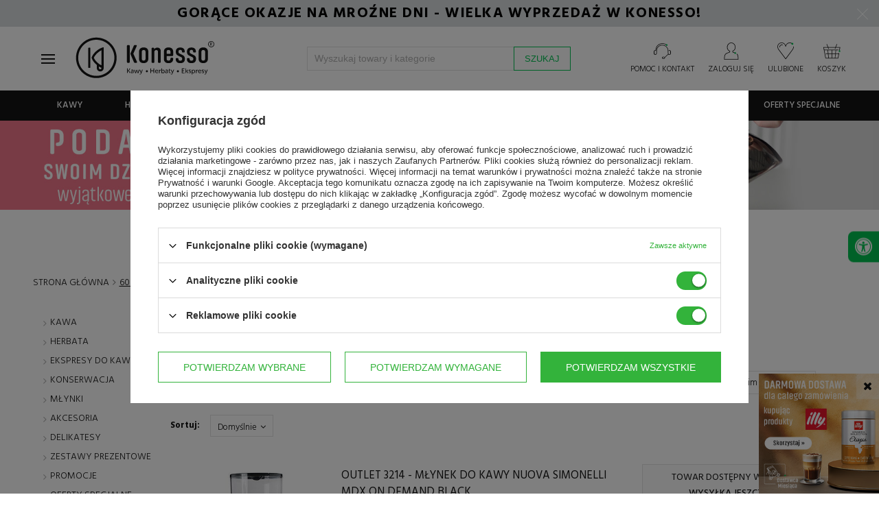

--- FILE ---
content_type: text/html; charset=utf-8
request_url: https://www.konesso.pl/tra-pol-1335603675-60-80-mm.html
body_size: 52590
content:
<!DOCTYPE html SYSTEM "about:legacy-compat">
<!--Typ strony (envelope, 10001.4)-->


<html lang="pl" ><head>
<meta name="viewport" content="width=device-width, initial-scale=1.0, maximum-scale=1.0, user-scalable=no" /><meta http-equiv="Content-Type" content="text/html; charset=utf-8"/><meta http-equiv="X-UA-Compatible" content="IE=edge" />
<title>Młynki do kawy o średnicy żaren 60-80 mm w Konesso.pl</title><meta name="description" content="W sklepie Konesso.pl znajdziesz młynki do kawy, które posiadają żarna o różnej wielkości. Poznaj młynki do kawy o średnicy żaren 60-80 mm."/>

<link rel="icon" href="/data/designs/smarty/16_23/gfx/pol/favicon.ico" /><meta name="theme-color" content="#141414"/>
<meta name="msapplication-navbutton-color" content="#141414"/>
<meta name="apple-mobile-web-app-status-bar-style" content="#141414"/><meta name="robots" content="index,follow"/><meta name="expires" content="never"/><meta name="distribution" content="global"/><meta name="rating" content="general"/><meta name="Author" content="Konesso.pl na bazie IdoSell (www.idosell.com/shop)."/>
<!--Javascript (menu_javascript, 77752.2)-->

<link rel="dns-prefetch" href="https://fonts.gstatic.com"></link>
<link rel="preconnect" href="https://fonts.gstatic.com" crossorigin="anonymous"></link>
<link rel="preload" href="https://fonts.googleapis.com/css?family=Hind:300,400,500,600,700&subset=latin-ext" as="fetch" crossorigin="anonymous"></link>

<script type="text/javascript">
!function(e,n,t){"use strict";var o="https://fonts.googleapis.com/css?family=Hind:300,400,500,600,700&subset=latin-ext",r="__googleFonts_8af5a";function c(e){(n.head||n.body).appendChild(e)}function a(){var e=n.createElement("link");e.href=o,e.rel="stylesheet",c(e)}function f(e){if(!n.getElementById(r)){var t=n.createElement("style");t.id=r,c(t)}n.getElementById(r).innerHTML=e}e.FontFace&&e.FontFace.prototype.hasOwnProperty("display")?(t[r]&&f(t[r]),fetch(o).then(function(e){return e.text()}).then(function(e){return e.replace(/@font-face {/g,"@font-face{font-display:swap;")}).then(function(e){return t[r]=e}).then(f).catch(a)):a()}(window,document,localStorage);
</script>

<script>
window.TopBaner = window.TopBaner || false;
window.Konesso = window.Konesso || { 'settings': {
merchant_id: 9584885,
request_uri: "%2Ftra-pol-1335603675-60-80-mm.html",
additional_ajax: '/search.php',
page_type: 'search',
svg_sprite: '/data/include/cms/template/konesso/gfx/konesso-sprite-min.svg',
}, 'behaviors': {}, 'themes': {}, 'locale': {}, 'develop' : 190 } // ver 171



app_shop = (typeof app_shop !== 'undefined') ?  app_shop : {}
app_shop.vars = (typeof app_shop.vars !== 'undefined') ?  app_shop.vars : {}
app_shop.vars.vat_registered = "true";
app_shop.vars.currency_format = "###,##0.00";
app_shop.vars.currency_before_value = false
app_shop.vars.currency_space = true
app_shop.vars.symbol = "zł";
app_shop.vars.id= "PLN";
app_shop.vars.baseurl = "http://www.konesso.pl/";
app_shop.vars.sslurl= "https://www.konesso.pl/";
app_shop.vars.curr_url= "%2Ftra-pol-1335603675-60-80-mm.html";
app_shop.vars.logged =   0 
var currency_decimal_separator = ',';
var currency_grouping_separator = ' ';
app_shop.vars.blacklist_extension = [
"exe"
,"com"
,"swf"
,"js"
,"php"
];
app_shop.vars.blacklist_mime = [
"application/javascript"
,"application/octet-stream"
,"message/http"
,"text/javascript"
,"application/x-deb"
,"application/x-javascript"
,"application/x-shockwave-flash"
,"application/x-msdownload"
];
app_shop.urls = {}
app_shop.urls.contact = "/contact-pol.html";
app_shop.loadericon = '/gfx/pol/loader.gif'
</script>

<script>
function KonessoLoadScript(files, after) {
document.addEventListener('readystatechange', function(event) {

// if (document.readyState === 'complete' || document.readyState === "loaded") {
if (event.target.readyState === 'interactive') {
KonessoLogs('Ready for download js/css files' + files)
LoadFiles(files, after);
}
});
}
function LoadFiles(files, after) {

var js = [];
after = after || function(){}
loadStyle = function(file) {
var link = document.createElement("link");
link.rel = "stylesheet";
link.type = "text/css";
link.href = file;
document.head.appendChild(link);
}
loadScript = function(i) {
var script = document.createElement('script');
script.type = 'text/javascript';
// script.async = true;
script.defer = true;
script.src = js[i];
var loadNextScript = function() {
if (++i < js.length) loadScript(i);
else after();
}
script.onload = function() { loadNextScript() }
document.head.appendChild(script);
}

for (var i=0;i<files.length;i++) {
if (/.js$|.js?/.test(files[i])) js.push(files[i])
if (/.css$|.css?/.test(files[i])) loadStyle(files[i])
}

if (js.length>0) loadScript(0);
else after();

}
function getTimeDiff() {
return new Date().getTime() - performance.timing.navigationStart;
}
function KonessoLogs(message) {
if (window.console && window.Konesso.develop) {
console.log(getTimeDiff() / 1000 + 's :: ' + message);
if (console.timeStamp){
console.timeStamp(message);
}
}
}

KonessoLogs('Konesso HEAD, starting...');


function jQueryDefer(method) {
if(typeof method != "function")
return;

var name = 'xDefer_' + parseInt(Math.random() * 10000000000000)
window.Konesso.behaviors[name] = {
attach : method
}
}

function loadScript(src, callback)
{
var s,
r,
t;
r = false;
s = document.createElement('script');
s.type = 'text/javascript';
s.src = src;
s.defer = true;
s.onload = s.onreadystatechange = function() {

if ( !r && (!this.readyState || this.readyState == 'complete') )
{
r = true;
callback();
}
};
t = document.getElementsByTagName('script')[0];
t.parentNode.insertBefore(s, t);
}
</script>

<style>
img{max-width:100%}body #ck_dsclr{display:none!important}#preloader{position:fixed;width:100%;height:100%;left:0;top:0;display:-webkit-box;display:-ms-flexbox;display:flex;-webkit-box-align:center;-ms-flex-align:center;align-items:center;-webkit-box-pack:center;-ms-flex-pack:center;justify-content:center;z-index:2147483647;flex-direction:column;background:rgba(255,255,255,0.9);filter:invert(1);transition: all 1s linear;opacity:1;visibility:visible;}body.preloaded #preloader,#preloader.loaded{opacity:0;z-index:-1;visibility:hidden;}body.preloaded{width:auto;height:auto;overflow: inherit;}#preloader #loader{animation: 1s rotate360 infinite linear;}@keyframes rotate360{to{ transform: rotate(360deg)}}body.page-unload #preloader{z-index:2147483647;opacity:1;visibility:visible;}
.basketedit-page div#preloader {display: none;}
</style>
<link rel="stylesheet" href="/data/designs/smarty/16_23/gfx/pol/style.css.gzip?v=3253453"></link>
<script defer="defer" src="/data/designs/smarty/16_23/gfx/pol/shop.js.gzip?v=3253453"></script>
<link rel="manifest" href="/data/include/cms/template/konesso/pwa/manifest.json?v=1.0.0"/>

<script>
/*
if ("serviceWorker" in navigator) {
if (navigator.serviceWorker.controller) {
console.log("[PWA Builder] active service worker found, no need to register");
} else {
// Register the service worker
navigator.serviceWorker
.register("/data/include/cms/template/konesso/pwa/sw/konesso-sw.js", {
scope: "./"
})
.then(function (reg) {
console.log("[PWA Builder] Service worker has been registered for scope: " + reg.scope);
});
}
}
*/

window.addEventListener('load', function() {
var stylePWA = {
bottom: 0,
background: '#c10008',
left: 0,
position:'fixed',
right:0,
textAlign:'center',
zIndex: 99999,
display:'none',
fontFamily:'Hind,Helvetica,Arial,sans-serif'
}
var elePWA = document.createElement('div');
elePWA.setAttribute('id','offlineInfo');
document.querySelector('body').appendChild(elePWA);

var infoBlockPWA = document.querySelector('#offlineInfo');
infoBlockPWA.innerHTML ='<span id="offlineInfo_sub" style="color:#fff;padding:3px 10px;font-size:12px;display:block;"></span>';
var infoBlockPWASub = document.querySelector('#offlineInfo_sub');


var currStyle;
for (currStyle in stylePWA)
infoBlockPWA.style[currStyle] = stylePWA[currStyle];
var statusPWA = {
online: {
txt: "Połączono z internetem",
bg: "#00c251"
},
offline: {
txt: "Brak połączenia z internetem",
bg: "#c10008"
}
}
function updateOnlineStatus(event) {
var condition = navigator.onLine ? 'online' : 'offline';

infoBlockPWASub.innerText = statusPWA[condition].txt;
infoBlockPWASub.style.background = statusPWA[condition].bg;
infoBlockPWA.style.display = 'block';

if(condition === 'online')
setTimeout(function () {
infoBlockPWA.style.display = 'none';
}, 1500);
}

setTimeout(function() {
window.addEventListener('online',  updateOnlineStatus);
window.addEventListener('offline', updateOnlineStatus);
}, 1000);
});
</script>
<script src="/data/designs/smarty/16_23/gfx/pol/menu_filter.js.gzip?r=1518433319"></script>

<!-- Begin LoginOptions html -->

<style>
#client_new_social .service_item[data-name="service_Apple"]:before, 
#cookie_login_social_more .service_item[data-name="service_Apple"]:before,
.oscop_contact .oscop_login__service[data-service="Apple"]:before {
    display: block;
    height: 2.6rem;
    content: url('/gfx/standards/apple.svg?r=1743165583');
}
.oscop_contact .oscop_login__service[data-service="Apple"]:before {
    height: auto;
    transform: scale(0.8);
}
#client_new_social .service_item[data-name="service_Apple"]:has(img.service_icon):before,
#cookie_login_social_more .service_item[data-name="service_Apple"]:has(img.service_icon):before,
.oscop_contact .oscop_login__service[data-service="Apple"]:has(img.service_icon):before {
    display: none;
}
</style>

<!-- End LoginOptions html -->

<!-- Open Graph -->
<meta property="og:type" content="website"><meta property="og:url" content="https://www.konesso.pl/tra-pol-1335603675-60-80-mm.html
"><meta property="og:title" content="60 - 80 mm w Konesso.pl"><meta property="og:description" content="60 - 80 mm sprawdź naszą ofertę na Konesso.pl"><meta property="og:site_name" content="Konesso.pl"><meta property="og:locale" content="pl_PL"><meta property="og:image" content="https://www.konesso.pl/hpeciai/e488fbf3880f9183b0138a054245b280/pol_pl_OUTLET-3214-Mlynek-do-kawy-Nuova-Simonelli-MDX-On-demand-Black-24801_1.jpg"><meta property="og:image:width" content="333"><meta property="og:image:height" content="576"><script >
window.dataLayer = window.dataLayer || [];
window.gtag = function gtag() {
dataLayer.push(arguments);
}
gtag('consent', 'default', {
'ad_storage': 'denied',
'analytics_storage': 'denied',
'ad_personalization': 'denied',
'ad_user_data': 'denied',
'wait_for_update': 500
});

gtag('set', 'ads_data_redaction', true);
</script><script id="iaiscript_1" data-requirements="W10=" data-ga4_sel="ga4script">
window.iaiscript_1 = `<${'script'}  class='google_consent_mode_update'>
gtag('consent', 'update', {
'ad_storage': 'granted',
'analytics_storage': 'granted',
'ad_personalization': 'granted',
'ad_user_data': 'granted'
});
</${'script'}>`;
</script>
<!-- End Open Graph -->

<link rel="canonical" href="https://www.konesso.pl/tra-pol-1335603675-60-80-mm.html" />

                <!-- Global site tag (gtag.js) -->
                <script  async src="https://www.googletagmanager.com/gtag/js?id=AW-960112385"></script>
                <script >
                    window.dataLayer = window.dataLayer || [];
                    window.gtag = function gtag(){dataLayer.push(arguments);}
                    gtag('js', new Date());
                    
                    gtag('config', 'AW-960112385', {"allow_enhanced_conversions":true});
gtag('config', 'G-CMX3C2KFY0');

                </script>
                            <!-- Google Tag Manager -->
                    <script >(function(w,d,s,l,i){w[l]=w[l]||[];w[l].push({'gtm.start':
                    new Date().getTime(),event:'gtm.js'});var f=d.getElementsByTagName(s)[0],
                    j=d.createElement(s),dl=l!='dataLayer'?'&l='+l:'';j.async=true;j.src=
                    'https://www.googletagmanager.com/gtm.js?id='+i+dl;f.parentNode.insertBefore(j,f);
                    })(window,document,'script','dataLayer','GTM-53J6BN5');</script>
            <!-- End Google Tag Manager -->
<!-- Begin additional html or js -->


<!--76|1|46| modified: 2025-12-22 12:28:54-->
<!-- Hotjar Tracking Code for http://konesso.pl -->
<script>
    (function(h,o,t,j,a,r){
        h.hj=h.hj||function(){(h.hj.q=h.hj.q||[]).push(arguments)};
        h._hjSettings={hjid:763376,hjsv:6};
        a=o.getElementsByTagName('head')[0];
        r=o.createElement('script');r.async=1;
        r.src=t+h._hjSettings.hjid+j+h._hjSettings.hjsv;
        a.appendChild(r);
    })(window,document,'https://static.hotjar.com/c/hotjar-','.js?sv=');
</script>
<!--206|1|57| modified: 2026-01-14 11:57:51-->
<script>
window.Konesso = window.Konesso || {}
window.Konesso.settings = window.Konesso.settings || {}
window.Konesso.settings.Client= {
	   email: '',
	   id: '',
	   login: '',
	   phone: '',
	   company: '',
	   nip: '',
	   zip: '',
	   city: '',
	   address: '',
		HoReCa: '0',
}
window.Konesso.settings.Order = {
	  sn: '',
	  id: '',
	  promo_code: '',
	  orderWorth: '',
	  orderWorth2: '',
	  productWorth: '',
	  productWorth2: '',
	  productWorth3: '',
	  productWorthNetFloat: '',
	  deliveryCost: '',
	  deliveryCostFloat: '',
	  products: [
		
	 ]
}
window.Konesso.settings.Product = {
	  id: '',
	  vat: '',
	  name: "",
	  categoryId: '',
}

window.Konesso.settings.KawaZaPolowe = {
	html: `<a href="/Kup-ekspres-i-zgarnij-zapas-kawy-Zicaffe-z-rabatem-50-news-pol-1768382949.html"><img src="/data/include/cms/banery/categories/2026/01/Kawy_Zicaffe_lista_kategorii__900_x_250.webp"></a><div class="align-items-center justify-content-center row" style="padding: 20px;"><div class="col-md-9"><p> Zakup wymarzonego ekspresu do kawy to tylko połowa sukcesu, bo do pełni szczęścia potrzebujemy jeszcze wyśmienitej kawy. Teraz kupując ekspres do kawy w sklepie Konesso.pl, możesz <strong>otrzymać zapas kawy ziarnistej ZICAFFE 50% taniej</strong>.<br><br><strong>Rabat -50% na kawę</strong> zostanie automatycznie przypisany do twojego zamówienia i obejmuje maksymalnie 4 opakowania kawy, czyli tyle ile średnio wystarcza na kilka miesięcy użytkowania. Oferta nie łączy się z innymi promocjami, a gdy w koszyku zakupowym wpiszesz kod rabatowy, to automatycznie zostanie zastosowana najkorzystniejsza dla Ciebie oferta.</p></div><div class="col-md-3 text-center"><h3>Rabat -50% <br> na kawy</h3><a href="/pol_m_Polroczny-zapas-kawy-za-polowe-ceny-4022.html" class="btn main primary">Wybierz kawy » </a></div></div>`,
	products: [5611,4059,4077,4076,4375,4061,4060,4058,3288,3221,3157,2330,2018,2017,5012,5011,1424,3227,3971,3293,2831,1785,1786,1801,3627,542,2231,2221,6480,6170,6169,6160,6159,6158,6157,5811,5702,5701,5700,5696,5677,5675,5673,5672,5671,5581,5580,5579,5473,5471,5469,5468,5467,5466,5463,5451,5437,5432,5431,5430,5429,5428,5427,5426,5423,5422,5421,5420,5418,5417,5416,5409,5349,5348,5346,5345,5344,5343,5342,5341,5340,5339,5338,5337,5336,5335,5283,5282,5281,5280,5279,5219,5218,5217,5216,5215,5214,5213,5200,5114,5004,5003,5002,5001,4981,4980,4836,4835,4834,4833,4832,4831,4830,4829,4784,4783,4782,4781,4780,4779,4775,4774,4773,4772,4771,4769,4768,4697,4696,4695,4660,4645,4607,4606,4605,4604,4603,4596,4595,4586,4585,4584,4583,4582,4492,4388,4387,4386,4385,4384,4383,4382,4381,4380,4379,4371,4370,4328,4227,4222,4165,4164,4065,4056,4055,4054,4053,4039,4016,4015,4014,4013,4012,4011,4010,4009,4008,4007,4006,4005,4004,4003,4002,4001,3985,3984,3983,3982,3981,3980,3977,3967,3643,3637,3636,3635,3634,3633,3632,3631,3630,3629,3628,3624,3608,3576,3570,3569,3568,3567,3566,3565,3564,3563,3562,3558,3557,3556,3555,3554,3553,3552,3513,3511,3501,3424,3401,3312,3290,3267,3266,3240,3239,3238,3237,3236,3233,3232,3231,3230,3229,3228,3147,3146,3145,3144,3143,3142,3141,3140,3128,3127,3126,3124,3111,3040,3039,3033,3032,3031,3030,2923,2918,2917,2916,2915,2914,2913,2910,2908,2907,2885,2884,2863,2852,2851,2847,2846,2845,2844,2843,2842,2838,2836,2835,2833,2832,2830,2829,2828,2827,2826,2825,2716,2705,2689,2688,2687,2686,2685,2684,2683,2682,2681,2680,2677,2676,2675,2672,2671,2670,2669,2655,2647,2644,2643,2642,2641,2640,2639,2638,2637,2635,2633,2632,2631,2629,2628,2624,2617,2613,2612,2609,2608,2607,2604,2603,2602,2500,2497,2496,2495,2494,2258,2256,2255,2254,2253,2238,2214,2213,2212,2211,2197,2196,2195,2194,2152,1938,1915,1772,1440,824,519,516,515,512,511,508,506,505,504,503,502,118,7596,7579,7578,7577,7576,7575,7574,7573,7572,7571,7570,7569,7533,7238,6767,6739,6738,6737,6736,6735,6734,6733,6732,6617,6616,6599,6598,6597,6536,6534,6533,6480,7882,8021,8084,8085,8185,8219,8270,8436,8437,8438,8439,8441,8494,8953,9035,9036,9037,9038,9077,9078,9079,9091,9092,9093,9094,9095,9096,9097,9098,9099,9112,9116,9139,9275,9276,9909,9910,9911,9912,9913,9914,9915,9916,10135,10622,10623,10624,10662,10704,11062,11063,11064,11065,11179,11180,11181,11182,11183,11184,11185,11186,11187,111188,11189,11190,11191,11192,11193,11194,11253,11254,11255,11332,11884,11885,12089,12090,12091,12092,12093,12094,12095,12219,12221,12257,12258,12261,12264,12265,12266,12267,12268,12269,12295,12296,12297,12298,12385,12593,12594,12595,12596,12597,12598,12599,12600,12601,12602,12603,12604,12605,12670,12671,12820,12874,13058,13078,13116,13117,13118,13119,13120,13121,13122,13123,13124,13125,13126,13127,13180,13755,13756,13938,13939,14202,14408,14409,14410,14532,14705,14830,14888,15007,15013,15014,15015,15016,15021,15022,15023,15129,15130,15157,15159,15161,15163,15195,15196,15218,15219,15220,15221,15306,15313,15363,15367,15369,15370,15374,15385,15750,15818,15822,15823,15824,15831,15835,15836,15837,15838,15841,15842,15855,15856,15858,16045,16046,16047,16048,16057,16083,16084,16186,16187,16188,16299,16301,16303,16354,16355,16356,16357,16358,16360,16361,16362,16451,16452,16540,16541,16542,16543,16544,16545,16585,16587,16588,16589,16590,16591,16592,16593,16594,16746,16805,16806,16807,16809,16860,16861,16868,16869,16870,16871,16872,16873,16874,16875,16876,16877,16878,16879,16880,16881,16882,16883,16884,16885,16886,16899,16910,17060,17061,17072,17079,17080,17081,17209,17210,17211,17216,17217,17218,17219,17220,17221,17222,17223,17224,17225,17321,17540,17541,17542,17543,17544,17545,17546,17547,17548,17549,17550,17551,17585,17586,17587,17588,17589,17591,17704,17720,17733,17734,17738,17740,17742,17887,17896,17897,17912,18021,18022,18024,18025,18026,18027,18138,18139,18140,18141,18142,18143,18144,18148,18149,18150,18151,18152,18153,18154,18155,18156,18157,18158,18159,18160,18174,18175,18176,18343,18344,18345,18346,18347,18348,18349,18350,18351,18352,18353,18356,18358,18359,18360,18361,18362,18616,18779,18780,18784,18785,18967,18968,18969,18979,19029,19030,19032,19442,19543,19544,19545,19546,19547,19588,19589,19590,19591,19592,19593,19596,19616,19621,19622,19623,19624,19625,19695,19823,19825,19826,19850,19851,19852,19853,19854,19855,19856,19889,19935,21149,21150,21154,21155,21242,21243,21462,21550,21553,21555,21558,21559,21604,21605,21609,21610,21611,21612,21616,21626,21629,21677,21679,21680,21682,21684,21686,21687,21689,21690,21787,21788,21789,21798,21799,21800,21987,21989,22021,22022,22145,22146,22147,22519,22800,22907,22908,22909,22910,22989,22992,23083,23152,23153,23180,23277,23278,23354,23355,23357,23403,23464,23530,23615,23670,23672,23842,23843,23932,24009,24011,24071,24082,24116,24118,24120,24121,24123,24177,24288,24327,24331,24332,24336,24350,24352,24353,24354,24356,24506,24570,24807,24828,24994,24995,25010,25359,25360,25361,25362,25363,25426,25429,25430,25432,25433,25434,25435,25436,25437,25438,25439,25547,25778,25857,26205,26206,26207,26218,26429,26430,26431,26542,26543,26544,]
}
</script>

<!-- End additional html or js -->
<script src="/inPost/inpostPay.js"></script><script src="https://izi.inpost.pl/inpostizi.js"></script>


</head>

<body
 class="
search-page konesso-page " 
>

<!-- Begin additional html or js -->


<!--250|1|98-->
<script defer src="https://platform.sensbot.ai/chatbot/loader/ecaccb0a-797f-4077-90c6-cbf86283a6ca"></script>
<!--263|1|109-->
<script>  (function (i) {
    var j = document.createElement("script");
    j.src = "https://cdn.allekurier.pl/mail-box/banner.js?hid=" + i;
    j.async = true;
    j.referrerPolicy = "no-referrer-when-downgrade";
    document.body.appendChild(j);
  })("75fc9d79-5a15-4083-94fd-25ac2ce5d8bb");</script>

<!-- End additional html or js -->


<!--Układ graficzny (layout, 73991.4)-->


<div id="preloader"><svg style="max-width: 250px;"><use xlink:href="/data/include/cms/template/konesso/gfx/konesso-sprite-min.svg#konesso_logo"></use></svg><svg id="loader" width="38px" height="38px" viewBox="0 0 38 38" xmlns="http://www.w3.org/2000/svg" stroke="#141414" style="max-width:40px"> <g fill="none" fill-rule="evenodd"> <g transform="translate(1 1)" stroke-width="2"> <circle stroke-opacity=".5" cx="18" cy="18" r="18"/> <path d="M36 18c0-9.94-8.06-18-18-18"> </path> </g> </g> </svg></div>

<!--Górne menu (menu_top, 74111.1)-->
<header id="main-header" class="" data-component="StickyHeader">
<div id="top-header-banner"></div>

<!--Menu - Drzewo 3 (menu_tree3, 86598.1)-->

<div id="top" class="">
<div class="container">
<div class="row">
<div id="menu_categories_top" class="col-12 col-md-8">

<ul>
<li>
<svg style="width:21px;height:21px;margin-right:5px" viewBox="0 0 4.185 3.598"><path d="M4.022 1.693a.057.057 0 0 1-.053-.053V.53h-.556A.057.057 0 0 1 3.36.475c0-.026.027-.053.053-.053h.609c.026 0 .053.027.053.053v1.19s-.027.027-.053.027zM3.201.503H.873A.057.057 0 0 1 .82.45C.82.423.847.397.873.397h2.328c.027 0 .053.026.053.053a.057.057 0 0 1-.053.053z" class="st8"/><path d="M4.022 3.598H.052A.057.057 0 0 1 0 3.545V.45C0 .423.026.397.053.397h.635C.714.397.74.423.74.45a.057.057 0 0 1-.053.053H.106v2.963h3.863V2.143c0-.026.026-.053.053-.053.026 0 .053.027.053.053v1.402a.057.057 0 0 1-.053.053z" class="st8"/><path d="M3.651 1.217H.08a.057.057 0 0 1-.053-.053c0-.026.027-.053.053-.053h3.572c.027 0 .053.027.053.053a.057.057 0 0 1-.053.053zM.688.503A.057.057 0 0 1 .635.45V.053C.635.026.661 0 .688 0h.185C.9 0 .926.026.926.053v.212a.057.057 0 0 1-.053.052A.057.057 0 0 1 .82.265v-.16H.74V.45a.057.057 0 0 1-.052.053zM3.201.503A.057.057 0 0 1 3.15.45V.053C3.149.026 3.175 0 3.2 0h.186c.026 0 .053.026.053.053v.212a.057.057 0 0 1-.053.052.057.057 0 0 1-.053-.052v-.16h-.08V.45a.057.057 0 0 1-.053.053zM3.387.952H3.2A.057.057 0 0 1 3.15.9V.66c0-.026.026-.052.052-.052.027 0 .053.026.053.052v.16h.08V.45c0-.027.026-.053.053-.053.026 0 .053.026.053.053v.423c.026.053 0 .08-.053.08zM.873.952H.688A.057.057 0 0 1 .635.9V.66C.635.635.661.61.688.61.714.609.74.635.74.66v.16h.08V.45C.82.423.846.397.872.397.9.397.926.423.926.45v.423c.027.053 0 .08-.053.08z" class="st8"/><path d="M2.672 1.64h-.37a.057.057 0 0 1-.053-.053c0-.026.026-.052.053-.052h.37c.027 0 .053.026.053.052a.057.057 0 0 1-.053.053zM3.545 1.64h-.37a.057.057 0 0 1-.053-.053c0-.026.027-.052.053-.052h.37c.027 0 .053.026.053.052.027.027-.026.053-.053.053zM.926 2.143H.529a.057.057 0 0 1-.053-.053c0-.026.027-.053.053-.053H.9c.027 0 .054.027.054.053.026.027 0 .053-.027.053zM1.8 2.143h-.371a.057.057 0 0 1-.053-.053c0-.026.026-.053.053-.053h.37c.027 0 .053.027.053.053a.057.057 0 0 1-.053.053zM2.672 2.143h-.37a.057.057 0 0 1-.053-.053c0-.026.026-.053.053-.053h.37c.027 0 .053.027.053.053a.057.057 0 0 1-.053.053zM3.545 2.143h-.37a.057.057 0 0 1-.053-.053c0-.026.027-.053.053-.053h.37c.027 0 .053.027.053.053.027.027-.026.053-.053.053zM.926 2.62H.529a.057.057 0 0 1-.053-.054c0-.026.027-.052.053-.052H.9c.027 0 .054.026.054.052.026.027 0 .053-.027.053zM1.8 2.62h-.371a.057.057 0 0 1-.053-.054c0-.026.026-.052.053-.052h.37c.027 0 .053.026.053.052a.057.057 0 0 1-.053.053zM2.672 2.62h-.37a.057.057 0 0 1-.053-.054c0-.026.026-.052.053-.052h.37c.027 0 .053.026.053.052a.057.057 0 0 1-.053.053zM3.545 2.62h-.37a.057.057 0 0 1-.053-.054c0-.026.027-.052.053-.052h.37c.027 0 .053.026.053.052.027.027-.026.053-.053.053zM.926 3.096H.529a.057.057 0 0 1-.053-.053c0-.027.027-.053.053-.053H.9c.027 0 .054.026.054.053.026.026 0 .053-.027.053zM1.8 3.096h-.371a.057.057 0 0 1-.053-.053c0-.027.026-.053.053-.053h.37c.027 0 .053.026.053.053a.057.057 0 0 1-.053.053z" class="st7"/><path fill="#00c251" d="M3.995 1.826a.18.18 0 0 1-.185-.186.18.18 0 0 1 .185-.185.18.18 0 0 1 .185.185c.027.106-.052.186-.185.186z" class="st1"/></svg>
<a href="/Kredyt-kupiecki-dla-firm-cabout-pol-208.html" target="_self" title="Kredyt kupiecki dla firm">Kredyt kupiecki dla firm</a>
</li>
<li>
<svg style="width:23px;height:23px;margin-right:5px" viewBox="0 0 5.318 3.936"><path d="M2.805 3.936c-.027 0-.027 0-.053-.027L.026 2.057C0 2.031 0 2.031 0 2.004c0-.026 0-.053.026-.053L2.752.02c.026-.027.053-.027.079 0 .026.026.053.053.053.08l-.027 1.005h2.064c.053 0 .08.026.08.08v.581c0 .053-.027.08-.08.08-.053 0-.08-.027-.08-.08v-.503H2.779c-.026 0-.053 0-.053-.026C2.7 1.21 2.7 1.21 2.7 1.184l.026-.926L.238 2.031l2.487 1.693-.026-.952c0-.027 0-.053.026-.053.027-.027.027-.027.053-.027h2.064v-.397c0-.053.026-.08.08-.08.052 0 .079.027.079.08v.477c0 .052-.027.079-.08.079H2.857l.027 1.005c0 .027-.027.053-.053.08h-.026z" class="st8"/><path d="M4.419 2.348H2.83c-.053 0-.08-.026-.08-.08 0-.052.027-.079.08-.079h1.588c.052 0 .079.027.079.08 0 .053-.027.08-.08.08z" class="st8"/><path fill="#00c251" stroke="#00c251" stroke-width=".265" d="M4.948 2.03a.237.237 0 0 1-.238-.238c0-.132.105-.238.238-.238.132 0 .238.106.238.238a.237.237 0 0 1-.238.239z" class="st1"/></svg>
<a href="/pol-terms.html#11" target="_self" title="14 dni na zwrot">14 dni na zwrot</a>
</li>
<li>
<svg viewBox="0 0 6.244 4.974" style="width:23px;height:23px;margin-right:5px"><path d="M6.112 2.62l-.291-.292-.106-1.19a.53.53 0 0 0-.53-.53h-.581a.114.114 0 0 0-.106.106c0 .053.053.106.106.106h.582c.159 0 .317.133.317.318l.106 1.137h-.344l.133-.264c.026-.053 0-.106-.053-.132-.053-.027-.106 0-.133.052l-.185.37h-.556a.114.114 0 0 0-.105.107c0 .053.053.106.105.106h1.191l.291.29c.053.053.08.186.08.239v.106h-.106a.114.114 0 0 0-.106.105c0 .053.053.106.106.106h.106v.82H5.82c-.053-.344-.344-.635-.714-.635a.711.711 0 0 0-.715.715c0 .397.318.714.715.714.37 0 .661-.264.714-.635h.317a.114.114 0 0 0 .106-.106V2.99s0-.238-.132-.37zM5.106 4.762a.53.53 0 0 1-.529-.53.53.53 0 0 1 .53-.529.53.53 0 0 1 .529.53c-.027.29-.265.529-.53.529zm0 0M4.048 0H.53A.53.53 0 0 0 0 .53v3.333c0 .291.238.53.53.53a.114.114 0 0 0 .105-.107.114.114 0 0 0-.106-.106.306.306 0 0 1-.317-.317V.503c0-.159.132-.318.317-.318h3.413v2.91H.53a.114.114 0 0 0-.106.106c0 .053.053.106.106.106h3.413v.82H2.275c-.052-.343-.344-.634-.714-.634a.711.711 0 0 0-.714.714c0 .397.317.714.714.714.37 0 .662-.264.714-.635h1.773a.114.114 0 0 0 .106-.106V.106c0-.08-.027-.106-.106-.106zM1.561 4.763a.53.53 0 0 1-.53-.53.53.53 0 0 1 .53-.529.53.53 0 0 1 .53.53.53.53 0 0 1-.53.529zm0 0"/><path fill="#00c251" d="M4.577.926a.228.228 0 0 1-.211-.212c0-.105.105-.211.211-.211s.212.106.212.211c0 .106-.08.212-.212.212z" class="st1"/></svg>
<a href="/pol-delivery.html" target="_self" title="Darmowa dostawa od 300zł">Darmowa dostawa od 300zł</a>
</li>
</ul>

</div>

<!--Ustawienia języka oraz walut (menu_settings, 76960.1)-->

<div id="menu_settings" class="col-12 col-md-4">

<div class="menu_settings_bar">

<div id="top_contact">
<div>

<span>tel:</span>
<a href="tel:177770130">17 777 01 30</a>

</div>
<div>

<span>e-mail:</span>
<a href="mailto:sklep@konesso.pl">sklep@konesso.pl</a>

</div>
</div>

</div>

</div>
</div>
</div>
</div>
<div class="container header-setting">
<div class="row">
<div id="brand" class="col-6 col-md-4" >
<span class="logo-desktop">
<span class="menu-trigger"><span></span></span>
<a href="https://www.konesso.pl" target="_self"><svg><use xlink:href="/data/include/cms/template/konesso/gfx/konesso-sprite-min.svg#konesso_logo"></use></svg></a>
</span>
<span class="logo-mobile">
<span class="menu-trigger"><span></span><i>Menu</i></span>
<a href="https://www.konesso.pl" target="_self"><svg><use xlink:href="/data/include/cms/template/konesso/gfx/konesso-sprite-min.svg#konesso_logo_notagline"></use></svg></a>
</span>
</a>
</div>


<!--Szybkie wyszukiwanie (menu_search, 73954.4)-->

<form action="/search.php" method="get" id="menu_search" class="search-holder col-12  col-md-5 col-lg-4"  action="https://www.konesso.pl/search.php">
<button type="button" class="menu-trigger"><span></span><i>Menu</i></button>
<button type="button" class="close-search-form"><span></span><i>Wróć</i></button>
<div>
<div class="overlay"></div>
<input id="menu_search_text" required="required" type="text" name="text" class="catcomplete" autocomplete="off" placeholder="Wyszukaj towary i kategorie" ></input>
<button type="submit" class="btn main primary">
<span class="hidden-phone">Szukaj </span><i class="fa fa-search visible-phone"></i>
</button>
</div>
<a href="/searching.php" title=""></a>
</form><!--Menu koszyka (menu_basket, 77452.5)-->

<div id="menu_basket" class="col-6 col-md-3 col-lg-4 empty_bsket">
<div class="contact-holder">
<a href="/contact-pol.html" title="Kontakt z nami" rel="nofollow" class="contact blink">
<span class="icon"><svg><use xlink:href="/data/include/cms/konesso-images-bundle.svg#icon_headphones"></use></svg></span>
<div class="content"><span>Pomoc i kontakt</span></div>
</a>
<div>
<b>Popularne tematy</b>
<ul>
<li><a href="/order-open.php">Status zamówienia</a></li>
<li><a href="/Kody-rabatowe-Konesso-pl-cinfo-pol-228.html">Kody rabatowe</a></li>
<li><a href="/pol-delivery.html">Darmowa dostawa od 300zł</a></li>
<li><a href="/pol-terms.html#11">14 dni na zwrot</a></li>
<li><a href="/Kredyt-kupiecki-dla-firm-cabout-pol-208.html">Kredyt kupiecki dla firm</a></li>
<li><a href="/Zakupy-na-raty-w-Konesso-pl-cinfo-pol-216.html">Raty</a></li>
<li><a href="/Leasing-urzadzen-w-Konesso-pl-cinfo-pol-217.html">Leasing</a></li>
<li><a href="/FAQ-czesto-zadawane-pytania-cabout-pol-204.html">Najczęściej zadawane pytania</a></li>
</ul>

<b>Skontaktuj się z nami</b>
<ul>
<li><a href="/contact-pol.html"><i class="fa fa-envelope mr-3"></i><span>Kontakt</span></a>
</li>
<li><a href="mailto:sklep@konesso.pl"><i class="fa fa-paper-plane mr-3"></i><span>sklep@konesso.pl</span></a></li>
<li><a href="tel:177770130"><i class="fa fa-phone mr-3"></i><span>17 777 01 30<br><div class="d-flex phones">
<span>pon. - pt.</span><span>8:00 - 18:00</span>
</div></span></a></li>
</ul>

</div>
</div>

<a href="/login.php" title="Zaloguj się" rel="nofollow" class="login blink">
<span class="icon"><svg><use xlink:href="/data/include/cms/template/konesso/gfx/konesso-sprite-min.svg#icon_user"></use></svg></span>
<div class="content"><span>Zaloguj się</span></div>
</a>

<a class="wishes_link link blink" href="/basketedit.php?mode=2" rel="nofollow" title="">
<span class="icon"><svg><use xlink:href="/data/include/cms/template/konesso/gfx/konesso-sprite-min.svg#icon_wishlist2"></use></svg>
</span>
<div class="content">
<span>
Ulubione
</span>
</div>
</a>

<a href="/basketedit.php?mode=1" rel="nofollow" title="Twój koszyk" class="basket blink">

<span class="icon"><svg><use xlink:href="/data/include/cms/template/konesso/gfx/konesso-sprite-min.svg#icon_basket2"></use></svg>
</span>
<div class="content">
<span>
Koszyk
</span>
</div>
</a>



</div>
</div>
</div>
<!--Menu - Drzewo 2 (menu_categories, 96484.1)-->

<nav id="menu_categories" class="" data-component="NavCategories">
<div class="navbar-collapse container" id="menu_navbar">

<ul class="navbar-nav">
<li class="nav-item first-child">

<a href="/pol_m_Kawa-2147.html" target="_self" title="Kawa

" class="nav-link

" >

<h2>Kawa</h2></a>
<div class="subnav">
<div class="row">
<ul class="navbar-subnav col-9">
<li class="nav-item sec-child">
<a



 target="_self" class="nav-link"  href="/pol_n_Kawa_Rodzaj-2157.html
">


Rodzaj
</a>

<ul class="navbar-subsubnav">

<li class="nav-item third-child">
<a target="_self"   class="nav-link active"  href="https://www.konesso.pl/pol_m_Kawa_Rodzaj_Kawa-ziarnista_Wybor-Konesso-8478.html">Wybór Konesso</a>

</li>
<li class="nav-item third-child">
<a target="_self"   class="nav-link"  href="/pol_m_Kawa_Rodzaj_Kawa-ziarnista-2160.html">Kawa ziarnista</a>

<ul class="navbar-subsubsubnav">
<li class="nav-item fourth-child">
<a target="_self"   class="nav-link active"  href="/pol_m_Kawa_Rodzaj_Kawa-ziarnista_1000-Hills-Products-7530.html">1000 Hills Products</a>
</li>

<li class="nav-item fourth-child">
<a target="_self"   class="nav-link active"  href="/pol_m_Kawa_Rodzaj_Kawa-ziarnista_101-COFFEE-10053.html">101 COFFEE</a>
</li>

<li class="nav-item fourth-child">
<a target="_self"   class="nav-link active"  href="/pol_m_Kawa_Rodzaj_Kawa-ziarnista_Agifa-9009.html">Agifa</a>
</li>

<li class="nav-item fourth-child">
<a target="_self"   class="nav-link active"  href="/pol_m_Kawa_Rodzaj_Kawa-ziarnista_Agust-2249.html">Agust</a>
</li>

<li class="nav-item fourth-child">
<a target="_self"   class="nav-link active"  href="/pol_m_Kawa_Rodzaj_Kawa-ziarnista_Antica-Tostatura-Triestina-2250.html">Antica Tostatura Triestina</a>
</li>

<li class="nav-item fourth-child">
<a target="_self"   class="nav-link active"  href="/pol_m_Kawa_Rodzaj_Kawa-ziarnista_Arcaffe-2251.html">Arcaffe</a>
</li>

<li class="nav-item fourth-child">
<a target="_self"   class="nav-link active"  href="/pol_m_Kawa_Rodzaj_Kawa-ziarnista_Bazzara-2252.html">Bazzara</a>
</li>

<li class="nav-item fourth-child">
<a target="_self"   class="nav-link active"  href="/pol_m_Kawa_Rodzaj_Kawa-ziarnista_Beans-Republic-9071.html">Beans Republic</a>
</li>

<li class="nav-item fourth-child">
<a target="_self"   class="nav-link active"  href="/pol_m_Kawa_Rodzaj_Kawa-ziarnista_BeMyBean-9064.html">BeMyBean</a>
</li>

<li class="nav-item fourth-child">
<a target="_self"   class="nav-link active"  href="/pol_m_Kawa_Rodzaj_Kawa-ziarnista_Bracia-Ziolkowscy-7528.html">Bracia Ziółkowscy</a>
</li>

<li class="nav-item fourth-child">
<a target="_self"   class="nav-link active"  href="/pol_m_Kawa_Rodzaj_Kawa-ziarnista_Bristot-2254.html">Bristot</a>
</li>

<li class="nav-item fourth-child">
<a target="_self"   class="nav-link active"  href="/pol_m_Kawa_Rodzaj_Kawa-ziarnista_Cafelito-10047.html">Cafelito</a>
</li>

<li class="nav-item fourth-child">
<a target="_self"   class="nav-link active"  href="/pol_m_Kawa_Rodzaj_Kawa-ziarnista_Cafe-Panamera-9035.html">Cafe Panamera</a>
</li>

<li class="nav-item fourth-child">
<a target="_self"   class="nav-link active"  href="/pol_m_Kawa_Rodzaj_Kawa-ziarnista_Caffe-del-Faro-2255.html">Caffe del Faro</a>
</li>

<li class="nav-item fourth-child">
<a target="_self"   class="nav-link active"  href="/pol_m_Kawa_Rodzaj_Kawa-ziarnista_Caffe-Grano-7420.html">Caffe Grano</a>
</li>

<li class="nav-item fourth-child">
<a target="_self"   class="nav-link active"  href="/pol_m_Kawa_Rodzaj_Kawa-ziarnista_Cellini-5461.html">Cellini</a>
</li>

<li class="nav-item fourth-child">
<a target="_self"   class="nav-link active"  href="/pol_m_Kawa_Rodzaj_Kawa-ziarnista_Coffee-Grange-9001.html">Coffee Grange</a>
</li>

<li class="nav-item fourth-child">
<a target="_self"   class="nav-link active"  href="/pol_m_Kawa_Rodzaj_Kawa-ziarnista_Coffee-Heroes-Roastery-9054.html">Coffee Heroes Roastery</a>
</li>

<li class="nav-item fourth-child">
<a target="_self"   class="nav-link active"  href="/pol_m_Kawa_Rodzaj_Kawa-ziarnista_Coffee-Hunter-8416.html">Coffee Hunter</a>
</li>

<li class="nav-item fourth-child">
<a target="_self"   class="nav-link active"  href="/pol_m_Kawa_Rodzaj_Kawa-ziarnista_Coffee-Journey-4438.html">Coffee Journey</a>
</li>

<li class="nav-item fourth-child">
<a target="_self"   class="nav-link active"  href="/pol_m_Kawa_Rodzaj_Kawa-ziarnista_COFFEE-PLANT-7513.html">COFFEE PLANT</a>
</li>

<li class="nav-item fourth-child">
<a target="_self"   class="nav-link active"  href="/pol_m_Kawa_Rodzaj_Kawa-ziarnista_Coffeelab-7421.html">Coffeelab</a>
</li>

<li class="nav-item fourth-child">
<a target="_self"   class="nav-link active"  href="/pol_m_Kawa_Rodzaj_Kawa-ziarnista_CoffeePro-8460.html">CoffeePro</a>
</li>

<li class="nav-item fourth-child">
<a target="_self"   class="nav-link active"  href="/pol_m_Kawa_Rodzaj_Kawa-ziarnista_Cornella-5450.html">Cornella</a>
</li>

<li class="nav-item fourth-child">
<a target="_self"   class="nav-link active"  href="/pol_m_Kawa_Rodzaj_Kawa-ziarnista_Caffe-Corsini-8776.html">Caffè Corsini</a>
</li>

<li class="nav-item fourth-child">
<a target="_self"   class="nav-link active"  href="/pol_m_Kawa_Rodzaj_Kawa-ziarnista_Costa-Coffee-7377.html">Costa Coffee</a>
</li>

<li class="nav-item fourth-child">
<a target="_self"   class="nav-link active"  href="/pol_m_Kawa_Rodzaj_Kawa-ziarnista_Craft-Coffee-Roasters-8345.html">Craft Coffee Roasters</a>
</li>

<li class="nav-item fourth-child">
<a target="_self"   class="nav-link active"  href="/pol_m_Kawa_Rodzaj_Kawa-ziarnista_Dallmayr-8752.html">Dallmayr</a>
</li>

<li class="nav-item fourth-child">
<a target="_self"   class="nav-link active"  href="/pol_m_Kawa_Rodzaj_Kawa-ziarnista_Davidoff-7467.html">Davidoff</a>
</li>

<li class="nav-item fourth-child">
<a target="_self"   class="nav-link active"  href="/pol_m_Kawa_Rodzaj_Kawa-ziarnista_DeLonghi-7422.html">DeLonghi</a>
</li>

<li class="nav-item fourth-child">
<a target="_self"   class="nav-link active"  href="/pol_m_Kawa_Rodzaj_Kawa-ziarnista_Diemme-2258.html">Diemme</a>
</li>

<li class="nav-item fourth-child">
<a target="_self"   class="nav-link active"  href="/pol_m_Kawa_Rodzaj_Kawa-ziarnista_Dobra-Palarnia-Kawy-8359.html">Dobra Palarnia Kawy</a>
</li>

<li class="nav-item fourth-child">
<a target="_self"   class="nav-link active"  href="/pol_m_Kawa_Rodzaj_Kawa-ziarnista_Eduscho-8955.html">Eduscho</a>
</li>

<li class="nav-item fourth-child">
<a target="_self"   class="nav-link active"  href="/pol_m_Kawa_Rodzaj_Kawa-ziarnista_Etno-Cafe-2259.html">Etno Cafe</a>
</li>

<li class="nav-item fourth-child">
<a target="_self"   class="nav-link active"  href="/pol_m_Kawa_Rodzaj_Kawa-ziarnista_Ferucci-9000.html">Ferucci</a>
</li>

<li class="nav-item fourth-child">
<a target="_self"   class="nav-link active"  href="/pol_m_Kawa_Rodzaj_Kawa-ziarnista_Figa-Coffee-7444.html">Figa Coffee</a>
</li>

<li class="nav-item fourth-child">
<a target="_self"   class="nav-link active"  href="/pol_m_Kawa_Rodzaj_Kawa-ziarnista_Focusy-9112.html">Focusy</a>
</li>

<li class="nav-item fourth-child">
<a target="_self"   class="nav-link active"  href="/pol_m_Kawa_Rodzaj_Kawa-ziarnista_Foundation-Coffee-Roasters-10113.html">Foundation Coffee Roasters</a>
</li>

<li class="nav-item fourth-child">
<a target="_self"   class="nav-link active"  href="/pol_m_Kawa_Rodzaj_Kawa-ziarnista_Fresca-10112.html">Fresca</a>
</li>

<li class="nav-item fourth-child">
<a target="_self"   class="nav-link active"  href="/pol_m_Kawa_Rodzaj_Kawa-ziarnista_Gemini-8859.html">Gemini</a>
</li>

<li class="nav-item fourth-child">
<a target="_self"   class="nav-link active"  href="/pol_m_Kawa_Rodzaj_Kawa-ziarnista_Gima-7374.html">Gima</a>
</li>

<li class="nav-item fourth-child">
<a target="_self"   class="nav-link active"  href="/pol_m_Kawa_Rodzaj_Kawa-ziarnista_Halisek-8684.html">Halisek</a>
</li>

<li class="nav-item fourth-child">
<a target="_self"   class="nav-link active"  href="/pol_m_Kawa_Rodzaj_Kawa-ziarnista_Hard-Beans-Coffee-Roasters-4445.html">Hard Beans Coffee Roasters</a>
</li>

<li class="nav-item fourth-child">
<a target="_self"   class="nav-link active"  href="/pol_m_Kawa_Rodzaj_Kawa-ziarnista_Hardy-8527.html">Hardy</a>
</li>

<li class="nav-item fourth-child">
<a target="_self"   class="nav-link active"  href="/pol_m_Kawa_Rodzaj_Kawa-ziarnista_Harvest-8503.html">Harvest</a>
</li>

<li class="nav-item fourth-child">
<a target="_self"   class="nav-link active"  href="/pol_m_Kawa_Rodzaj_Kawa-ziarnista_Hausbrandt-2260.html">Hausbrandt</a>
</li>

<li class="nav-item fourth-child">
<a target="_self"   class="nav-link active"  href="/pol_m_Kawa_Rodzaj_Kawa-ziarnista_HAYB-5466.html">HAYB</a>
</li>

<li class="nav-item fourth-child">
<a target="_self"   class="nav-link active"  href="/pol_m_Kawa_Rodzaj_Kawa-ziarnista_Hive-8565.html">Hive</a>
</li>

<li class="nav-item fourth-child">
<a target="_self"   class="nav-link active"  href="/pol_m_Kawa_Rodzaj_Kawa-ziarnista_illucoffee-by-szumowska-9188.html">illucoffee by szumowska</a>
</li>

<li class="nav-item fourth-child">
<a target="_self"   class="nav-link active"  href="/pol_m_Kawa_Rodzaj_Kawa-ziarnista_illy-2261.html">illy</a>
</li>

<li class="nav-item fourth-child">
<a target="_self"   class="nav-link active"  href="/pol_m_Kawa_Rodzaj_Kawa-ziarnista_Ingagi-Coffee-8487.html">Ingagi Coffee</a>
</li>

<li class="nav-item fourth-child">
<a target="_self"   class="nav-link active"  href="/pol_m_Kawa_Rodzaj_Kawa-ziarnista_Instytut-Kawy-9082.html">Instytut Kawy</a>
</li>

<li class="nav-item fourth-child">
<a target="_self"   class="nav-link active"  href="/pol_m_Kawa_Rodzaj_Kawa-ziarnista_Italcaffe-8387.html">Italcaffe</a>
</li>

<li class="nav-item fourth-child">
<a target="_self"   class="nav-link active"  href="/pol_m_Kawa_Rodzaj_Kawa-ziarnista_Izzo-2262.html">Izzo</a>
</li>

<li class="nav-item fourth-child">
<a target="_self"   class="nav-link active"  href="/pol_m_Kawa_Rodzaj_Kawa-ziarnista_Jacobs-8717.html">Jacobs</a>
</li>

<li class="nav-item fourth-child">
<a target="_self"   class="nav-link active"  href="/pol_m_Kawa_Rodzaj_Kawa-ziarnista_Java-Coffee-2263.html">Java Coffee</a>
</li>

<li class="nav-item fourth-child">
<a target="_self"   class="nav-link active"  href="/pol_m_Kawa_Rodzaj_Kawa-ziarnista_Jolly-2265.html">Jolly</a>
</li>

<li class="nav-item fourth-child">
<a target="_self"   class="nav-link active"  href="/pol_m_Kawa_Rodzaj_Kawa-ziarnista_Juan-Valdez-5447.html">Juan Valdez</a>
</li>

<li class="nav-item fourth-child">
<a target="_self"   class="nav-link active"  href="/pol_m_Kawa_Rodzaj_Kawa-ziarnista_Jura-8705.html">Jura</a>
</li>

<li class="nav-item fourth-child">
<a target="_self"   class="nav-link active"  href="/pol_m_Kawa_Rodzaj_Kawa-ziarnista_Kafar-7523.html">Kafar</a>
</li>

<li class="nav-item fourth-child">
<a target="_self"   class="nav-link active"  href="/pol_m_Kawa_Rodzaj_Kawa-ziarnista_Kafejeto-Palarnia-8669.html">Kafejeto Palarnia</a>
</li>

<li class="nav-item fourth-child">
<a target="_self"   class="nav-link active"  href="/pol_m_Kawa_Rodzaj_Kawa-ziarnista_Kaizen-Coffee-9176.html">Kaizen Coffee</a>
</li>

<li class="nav-item fourth-child">
<a target="_self"   class="nav-link active"  href="/pol_m_Kawa_Rodzaj_Kawa-ziarnista_Karmello-8582.html">Karmello</a>
</li>

<li class="nav-item fourth-child">
<a target="_self"   class="nav-link active"  href="/pol_m_Kawa_Rodzaj_Kawa-ziarnista_Kawa-Klubowa-9145.html">Kawa Klubowa</a>
</li>

<li class="nav-item fourth-child">
<a target="_self"   class="nav-link active"  href="/pol_m_Kawa_Rodzaj_Kawa-ziarnista_Kawariatka-8707.html">Kawariatka</a>
</li>

<li class="nav-item fourth-child">
<a target="_self"   class="nav-link active"  href="/pol_m_Kawa_Rodzaj_Kawa-ziarnista_KawePale-8712.html">KawePale</a>
</li>

<li class="nav-item fourth-child">
<a target="_self"   class="nav-link active"  href="/pol_m_Kawa_Rodzaj_Kawa-ziarnista_Kawuszka-7524.html">Kawuszka</a>
</li>

<li class="nav-item fourth-child">
<a target="_self"   class="nav-link active"  href="/pol_m_Kawa_Rodzaj_Kawa-ziarnista_Kimbo-2266.html">Kimbo</a>
</li>

<li class="nav-item fourth-child">
<a target="_self"   class="nav-link active"  href="/pol_m_Kawa_Rodzaj_Kawa-ziarnista_Klaro-Coffee-10068.html">Klaro Coffee</a>
</li>

<li class="nav-item fourth-child">
<a target="_self"   class="nav-link active"  href="/pol_m_Kawa_Rodzaj_Kawa-ziarnista_Kofikada-9002.html">Kofikada</a>
</li>

<li class="nav-item fourth-child">
<a target="_self"   class="nav-link active"  href="/pol_m_Kawa_Rodzaj_Kawa-ziarnista_KWH-9144.html">KWH</a>
</li>

<li class="nav-item fourth-child">
<a target="_self"   class="nav-link active"  href="/pol_m_Kawa_Rodzaj_Kawa-ziarnista_Kyoto-7527.html">Kyoto</a>
</li>

<li class="nav-item fourth-child">
<a target="_self"   class="nav-link active"  href="/pol_m_Kawa_Rodzaj_Kawa-ziarnista_La-Brasiliana-2267.html">La Brasiliana</a>
</li>

<li class="nav-item fourth-child">
<a target="_self"   class="nav-link active"  href="/pol_m_Kawa_Rodzaj_Kawa-ziarnista_LaCava-5460.html">LaCava</a>
</li>

<li class="nav-item fourth-child">
<a target="_self"   class="nav-link active"  href="/pol_m_Kawa_Rodzaj_Kawa-ziarnista_Lavazza-2268.html">Lavazza</a>
</li>

<li class="nav-item fourth-child">
<a target="_self"   class="nav-link active"  href="/pol_m_Kawa_Rodzaj_Kawa-ziarnista_Len-Coffee-9118.html">Leń Coffee</a>
</li>

<li class="nav-item fourth-child">
<a target="_self"   class="nav-link active"  href="/pol_m_Kawa_Rodzaj_Kawa-ziarnista_Lofbergs-9193.html">Lofbergs</a>
</li>

<li class="nav-item fourth-child">
<a target="_self"   class="nav-link active"  href="/pol_m_Kawa_Rodzaj_Kawa-ziarnista_Lokalna-Palarnia-Kawy-9179.html">Lokalna Palarnia Kawy</a>
</li>

<li class="nav-item fourth-child">
<a target="_self"   class="nav-link active"  href="/pol_m_Kawa_Rodzaj_Kawa-ziarnista_LOR-8612.html">L'OR</a>
</li>

<li class="nav-item fourth-child">
<a target="_self"   class="nav-link active"  href="/pol_m_Kawa_Rodzaj_Kawa-ziarnista_Lucaffe-2269.html">Lucaffe</a>
</li>

<li class="nav-item fourth-child">
<a target="_self"   class="nav-link active"  href="/pol_m_Kawa_Rodzaj_Kawa-ziarnista_MAMAM-10078.html">MAMAM</a>
</li>

<li class="nav-item fourth-child">
<a target="_self"   class="nav-link active"  href="/pol_m_Kawa_Rodzaj_Kawa-ziarnista_Manuel-2270.html">Manuel</a>
</li>

<li class="nav-item fourth-child">
<a target="_self"   class="nav-link active"  href="/pol_m_Kawa_Rodzaj_Kawa-ziarnista_Melitta-8356.html">Melitta</a>
</li>

<li class="nav-item fourth-child">
<a target="_self"   class="nav-link active"  href="/pol_m_Kawa_Rodzaj_Kawa-ziarnista_Miga-Coffee-8772.html">Miga Coffee</a>
</li>

<li class="nav-item fourth-child">
<a target="_self"   class="nav-link active"  href="/pol_m_Kawa_Rodzaj_Kawa-ziarnista_MK-Cafe-7532.html">MK Cafe</a>
</li>

<li class="nav-item fourth-child">
<a target="_self"   class="nav-link active"  href="/pol_m_Kawa_Rodzaj_Kawa-ziarnista_Meseta-2272.html">Meseta</a>
</li>

<li class="nav-item fourth-child">
<a target="_self"   class="nav-link active"  href="/pol_m_Kawa_Rodzaj_Kawa-ziarnista_Momento-Coffee-7517.html">Momento Coffee</a>
</li>

<li class="nav-item fourth-child">
<a target="_self"   class="nav-link active"  href="/pol_m_Kawa_Rodzaj_Kawa-ziarnista_Mott-Coffee-7419.html">Mott Coffee</a>
</li>

<li class="nav-item fourth-child">
<a target="_self"   class="nav-link active"  href="/pol_m_Kawa_Rodzaj_Kawa-ziarnista_MRC-8530.html">MRC.</a>
</li>

<li class="nav-item fourth-child">
<a target="_self"   class="nav-link active"  href="/pol_m_Kawa_Rodzaj_Kawa-ziarnista_Musetti-6666.html">Musetti</a>
</li>

<li class="nav-item fourth-child">
<a target="_self"   class="nav-link active"  href="/pol_m_Kawa_Rodzaj_Kawa-ziarnista_New-York-Caffe-2273.html">New York Caffe</a>
</li>

<li class="nav-item fourth-child">
<a target="_self"   class="nav-link active"  href="/pol_m_Kawa_Rodzaj_Kawa-ziarnista_Noble-Coffee-8967.html">Noble Coffee</a>
</li>

<li class="nav-item fourth-child">
<a target="_self"   class="nav-link active"  href="/pol_m_Kawa_Rodzaj_Kawa-ziarnista_Oro-Caffe-2275.html">Oro Caffe</a>
</li>

<li class="nav-item fourth-child">
<a target="_self"   class="nav-link active"  href="/pol_m_Kawa_Rodzaj_Kawa-ziarnista_Pale-Coffee-7525.html">Pale Coffee</a>
</li>

<li class="nav-item fourth-child">
<a target="_self"   class="nav-link active"  href="/pol_m_Kawa_Rodzaj_Kawa-ziarnista_Paloma-Coffee-Roastery-8380.html">Paloma Coffee Roastery</a>
</li>

<li class="nav-item fourth-child">
<a target="_self"   class="nav-link active"  href="/pol_m_Kawa_Rodzaj_Kawa-ziarnista_Palombini-8982.html">Palombini</a>
</li>

<li class="nav-item fourth-child">
<a target="_self"   class="nav-link active"  href="/pol_m_Kawa_Rodzaj_Kawa-ziarnista_Parzycielka-8706.html">Parzycielka</a>
</li>

<li class="nav-item fourth-child">
<a target="_self"   class="nav-link active"  href="/pol_m_Kawa_Rodzaj_Kawa-ziarnista_Passalacqua-2277.html">Passalacqua</a>
</li>

<li class="nav-item fourth-child">
<a target="_self"   class="nav-link active"  href="/pol_m_Kawa_Rodzaj_Kawa-ziarnista_Pellini-2278.html">Pellini</a>
</li>

<li class="nav-item fourth-child">
<a target="_self"   class="nav-link active"  href="/pol_m_Kawa_Rodzaj_Kawa-ziarnista_PIXEL-8700.html">PIXEL</a>
</li>

<li class="nav-item fourth-child">
<a target="_self"   class="nav-link active"  href="/pol_m_Kawa_Rodzaj_Kawa-ziarnista_Pluton-5098.html">Pluton</a>
</li>

<li class="nav-item fourth-child">
<a target="_self"   class="nav-link active"  href="/pol_m_Kawa_Rodzaj_Kawa-ziarnista_PRAZ-Micro-Roastery-8966.html">PRAŻ Micro Roastery</a>
</li>

<li class="nav-item fourth-child">
<a target="_self"   class="nav-link active"  href="/pol_m_Kawa_Rodzaj_Kawa-ziarnista_Qualia-Caffe-8357.html">Qualia Caffe</a>
</li>

<li class="nav-item fourth-child">
<a target="_self"   class="nav-link active"  href="/pol_m_Kawa_Rodzaj_Kawa-ziarnista_Quba-Caffe-7454.html">Quba Caffe</a>
</li>

<li class="nav-item fourth-child">
<a target="_self"   class="nav-link active"  href="/pol_m_Kawa_Rodzaj_Kawa-ziarnista_Roastains-8336.html">Roastains</a>
</li>

<li class="nav-item fourth-child">
<a target="_self"   class="nav-link active"  href="/pol_m_Kawa_Rodzaj_Kawa-ziarnista_ROST-8681.html">ROST</a>
</li>

<li class="nav-item fourth-child">
<a target="_self"   class="nav-link active"  href="/pol_m_Kawa_Rodzaj_Kawa-ziarnista_Salvatti-9008.html">Salvatti</a>
</li>

<li class="nav-item fourth-child">
<a target="_self"   class="nav-link active"  href="/pol_m_Kawa_Rodzaj_Kawa-ziarnista_Segafredo-2280.html">Segafredo</a>
</li>

<li class="nav-item fourth-child">
<a target="_self"   class="nav-link active"  href="/pol_m_Kawa_Rodzaj_Kawa-ziarnista_Siedlecka-Manufaktura-Kawy-8989.html">Siedlecka Manufaktura Kawy</a>
</li>

<li class="nav-item fourth-child">
<a target="_self"   class="nav-link active"  href="/pol_m_Kawa_Rodzaj_Kawa-ziarnista_Simon-Levelt-7403.html">Simon Levelt</a>
</li>

<li class="nav-item fourth-child">
<a target="_self"   class="nav-link active"  href="/pol_m_Kawa_Rodzaj_Kawa-ziarnista_Starbucks-7463.html">Starbucks</a>
</li>

<li class="nav-item fourth-child">
<a target="_self"   class="nav-link active"  href="/pol_m_Kawa_Rodzaj_Kawa-ziarnista_Story-Coffee-Roasters-6679.html">Story Coffee Roasters</a>
</li>

<li class="nav-item fourth-child">
<a target="_self"   class="nav-link active"  href="/pol_m_Kawa_Rodzaj_Kawa-ziarnista_Supracafe-8526.html">Supracafe</a>
</li>

<li class="nav-item fourth-child">
<a target="_self"   class="nav-link active"  href="/pol_m_Kawa_Rodzaj_Kawa-ziarnista_Swiezo-Palona-8522.html">Świeżo Palona</a>
</li>

<li class="nav-item fourth-child">
<a target="_self"   class="nav-link active"  href="/pol_m_Kawa_Rodzaj_Kawa-ziarnista_Tchibo-7465.html">Tchibo</a>
</li>

<li class="nav-item fourth-child">
<a target="_self"   class="nav-link active"  href="/pol_m_Kawa_Rodzaj_Kawa-ziarnista_The-White-Bear-7369.html">The White Bear</a>
</li>

<li class="nav-item fourth-child">
<a target="_self"   class="nav-link active"  href="/pol_m_Kawa_Rodzaj_Kawa-ziarnista_Tom-Caffe-8507.html">Tom Caffe</a>
</li>

<li class="nav-item fourth-child">
<a target="_self"   class="nav-link active"  href="/pol_m_Kawa_Rodzaj_Kawa-ziarnista_Trip-Coffee-8766.html">Trip Coffee</a>
</li>

<li class="nav-item fourth-child">
<a target="_self"   class="nav-link active"  href="/pol_m_Kawa_Rodzaj_Kawa-ziarnista_Trismoka-5453.html">Trismoka</a>
</li>

<li class="nav-item fourth-child">
<a target="_self"   class="nav-link active"  href="/pol_m_Kawa_Rodzaj_Kawa-ziarnista_Wybor-Konesso-8478.html">Wybór Konesso</a>
</li>

<li class="nav-item fourth-child">
<a target="_self"   class="nav-link active"  href="/pol_m_Kawa_Rodzaj_Kawa-ziarnista_Wysocki-Coffee-7516.html">Wysocki Coffee</a>
</li>

<li class="nav-item fourth-child">
<a target="_self"   class="nav-link active"  href="/pol_m_Kawa_Rodzaj_Kawa-ziarnista_Vergnano-2281.html">Vergnano</a>
</li>

<li class="nav-item fourth-child">
<a target="_self"   class="nav-link active"  href="/pol_m_Kawa_Rodzaj_Kawa-ziarnista_YoCo-Coffee-8685.html">YoCo Coffee</a>
</li>

<li class="nav-item fourth-child">
<a target="_self"   class="nav-link active"  href="/pol_m_Kawa_Rodzaj_Kawa-ziarnista_Zicaffe-2282.html">Zicaffe</a>
</li>

</ul>
</li>
<li class="nav-item third-child">
<a target="_self"   class="nav-link"  href="/pol_m_Kawa_Rodzaj_Kawa-mielona-2161.html">Kawa mielona</a>

<ul class="navbar-subsubsubnav">
<li class="nav-item fourth-child">
<a target="_self"   class="nav-link active"  href="/pol_m_Kawa_Rodzaj_Kawa-mielona_Agust-2283.html">Agust</a>
</li>

<li class="nav-item fourth-child">
<a target="_self"   class="nav-link active"  href="/pol_m_Kawa_Rodzaj_Kawa-mielona_Arcaffe-2284.html">Arcaffe</a>
</li>

<li class="nav-item fourth-child">
<a target="_self"   class="nav-link active"  href="/pol_m_Kawa_Rodzaj_Kawa-mielona_Bazzara-6670.html">Bazzara</a>
</li>

<li class="nav-item fourth-child">
<a target="_self"   class="nav-link active"  href="/pol_m_Kawa_Rodzaj_Kawa-mielona_Bialetti-5477.html">Bialetti</a>
</li>

<li class="nav-item fourth-child">
<a target="_self"   class="nav-link active"  href="/pol_m_Kawa_Rodzaj_Kawa-mielona_Bristot-7434.html">Bristot</a>
</li>

<li class="nav-item fourth-child">
<a target="_self"   class="nav-link active"  href="/pol_m_Kawa_Rodzaj_Kawa-mielona_Caffe-Corsini-9007.html">Caffè Corsini</a>
</li>

<li class="nav-item fourth-child">
<a target="_self"   class="nav-link active"  href="/pol_m_Kawa_Rodzaj_Kawa-mielona_Caffe-del-FARO-2285.html">Caffe del FARO</a>
</li>

<li class="nav-item fourth-child">
<a target="_self"   class="nav-link active"  href="/pol_m_Kawa_Rodzaj_Kawa-mielona_Cellini-5462.html">Cellini</a>
</li>

<li class="nav-item fourth-child">
<a target="_self"   class="nav-link active"  href="/pol_m_Kawa_Rodzaj_Kawa-mielona_Dallmayr-8753.html">Dallmayr</a>
</li>

<li class="nav-item fourth-child">
<a target="_self"   class="nav-link active"  href="/pol_m_Kawa_Rodzaj_Kawa-mielona_Davidoff-7468.html">Davidoff</a>
</li>

<li class="nav-item fourth-child">
<a target="_self"   class="nav-link active"  href="/pol_m_Kawa_Rodzaj_Kawa-mielona_Diemme-2286.html">Diemme</a>
</li>

<li class="nav-item fourth-child">
<a target="_self"   class="nav-link active"  href="/pol_m_Kawa_Rodzaj_Kawa-mielona_Eduscho-8956.html">Eduscho</a>
</li>

<li class="nav-item fourth-child">
<a target="_self"   class="nav-link active"  href="/pol_m_Kawa_Rodzaj_Kawa-mielona_Gima-7375.html">Gima</a>
</li>

<li class="nav-item fourth-child">
<a target="_self"   class="nav-link active"  href="/pol_m_Kawa_Rodzaj_Kawa-mielona_HAYB-8538.html">HAYB</a>
</li>

<li class="nav-item fourth-child">
<a target="_self"   class="nav-link active"  href="/pol_m_Kawa_Rodzaj_Kawa-mielona_illy-2287.html">illy</a>
</li>

<li class="nav-item fourth-child">
<a target="_self"   class="nav-link active"  href="/pol_m_Kawa_Rodzaj_Kawa-mielona_Italcaffe-8388.html">Italcaffe</a>
</li>

<li class="nav-item fourth-child">
<a target="_self"   class="nav-link active"  href="/pol_m_Kawa_Rodzaj_Kawa-mielona_Jolly-2288.html">Jolly</a>
</li>

<li class="nav-item fourth-child">
<a target="_self"   class="nav-link active"  href="/pol_m_Kawa_Rodzaj_Kawa-mielona_Juan-Valdez-5448.html">Juan Valdez</a>
</li>

<li class="nav-item fourth-child">
<a target="_self"   class="nav-link active"  href="/pol_m_Kawa_Rodzaj_Kawa-mielona_Kimbo-2289.html">Kimbo</a>
</li>

<li class="nav-item fourth-child">
<a target="_self"   class="nav-link active"  href="/pol_m_Kawa_Rodzaj_Kawa-mielona_La-Brasiliana-5452.html">La Brasiliana</a>
</li>

<li class="nav-item fourth-child">
<a target="_self"   class="nav-link active"  href="/pol_m_Kawa_Rodzaj_Kawa-mielona_Lavazza-2290.html">Lavazza</a>
</li>

<li class="nav-item fourth-child">
<a target="_self"   class="nav-link active"  href="/pol_m_Kawa_Rodzaj_Kawa-mielona_Lofbergs-9194.html">Lofbergs</a>
</li>

<li class="nav-item fourth-child">
<a target="_self"   class="nav-link active"  href="/pol_m_Kawa_Rodzaj_Kawa-mielona_Lucaffe-2291.html">Lucaffe</a>
</li>

<li class="nav-item fourth-child">
<a target="_self"   class="nav-link active"  href="/pol_m_Kawa_Rodzaj_Kawa-mielona_Manuel-2292.html">Manuel</a>
</li>

<li class="nav-item fourth-child">
<a target="_self"   class="nav-link active"  href="/pol_m_Kawa_Rodzaj_Kawa-mielona_Melitta-10051.html">Melitta</a>
</li>

<li class="nav-item fourth-child">
<a target="_self"   class="nav-link active"  href="/pol_m_Kawa_Rodzaj_Kawa-mielona_Meseta-2293.html">Meseta</a>
</li>

<li class="nav-item fourth-child">
<a target="_self"   class="nav-link active"  href="/pol_m_Kawa_Rodzaj_Kawa-mielona_MK-Cafe-8480.html">MK Cafe</a>
</li>

<li class="nav-item fourth-child">
<a target="_self"   class="nav-link active"  href="/pol_m_Kawa_Rodzaj_Kawa-mielona_New-York-4069.html">New York</a>
</li>

<li class="nav-item fourth-child">
<a target="_self"   class="nav-link active"  href="/pol_m_Kawa_Rodzaj_Kawa-mielona_Oro-Caffe-8987.html">Oro Caffe</a>
</li>

<li class="nav-item fourth-child">
<a target="_self"   class="nav-link active"  href="/pol_m_Kawa_Rodzaj_Kawa-mielona_Palombini-8983.html">Palombini</a>
</li>

<li class="nav-item fourth-child">
<a target="_self"   class="nav-link active"  href="/pol_m_Kawa_Rodzaj_Kawa-mielona_Pellini-2295.html">Pellini</a>
</li>

<li class="nav-item fourth-child">
<a target="_self"   class="nav-link active"  href="/pol_m_Kawa_Rodzaj_Kawa-mielona_Pluton-5099.html">Pluton</a>
</li>

<li class="nav-item fourth-child">
<a target="_self"   class="nav-link active"  href="/pol_m_Kawa_Rodzaj_Kawa-mielona_Quba-Caffe-7455.html">Quba Caffe</a>
</li>

<li class="nav-item fourth-child">
<a target="_self"   class="nav-link active"  href="/pol_m_Kawa_Rodzaj_Kawa-mielona_Segafredo-5076.html">Segafredo</a>
</li>

<li class="nav-item fourth-child">
<a target="_self"   class="nav-link active"  href="/pol_m_Kawa_Rodzaj_Kawa-mielona_Siedlecka-Manufaktura-Kawy-8990.html">Siedlecka Manufaktura Kawy</a>
</li>

<li class="nav-item fourth-child">
<a target="_self"   class="nav-link active"  href="/pol_m_Kawa_Rodzaj_Kawa-mielona_Simon-Levelt-7404.html">Simon Levelt</a>
</li>

<li class="nav-item fourth-child">
<a target="_self"   class="nav-link active"  href="/pol_m_Kawa_Rodzaj_Kawa-mielona_The-White-Bear-8997.html">The White Bear</a>
</li>

<li class="nav-item fourth-child">
<a target="_self"   class="nav-link active"  href="/pol_m_Kawa_Rodzaj_Kawa-mielona_Tchibo-7466.html">Tchibo</a>
</li>

<li class="nav-item fourth-child">
<a target="_self"   class="nav-link active"  href="/pol_m_Kawa_Rodzaj_Kawa-mielona_Wysocki-Coffee-9016.html">Wysocki Coffee</a>
</li>

<li class="nav-item fourth-child">
<a target="_self"   class="nav-link active"  href="/pol_m_Kawa_Rodzaj_Kawa-mielona_Zicaffe-4087.html">Zicaffe</a>
</li>

</ul>
</li>
<li class="nav-item third-child">
<a target="_self"   class="nav-link"  href="/pol_m_Kawa_Rodzaj_Kawa-w-kapsulkach-2162.html">Kawa w kapsułkach</a>

<ul class="navbar-subsubsubnav">
<li class="nav-item fourth-child">
<a target="_self"   class="nav-link"  href="/pol_m_Kawa_Rodzaj_Kawa-w-kapsulkach_Dolce-Gusto-7456.html">Dolce Gusto</a>
</li>

<li class="nav-item fourth-child">
<a target="_self"   class="nav-link"  href="/pol_m_Kawa_Rodzaj_Kawa-w-kapsulkach_Nespresso-4072.html">Nespresso</a>
</li>

<li class="nav-item fourth-child">
<a target="_self"   class="nav-link"  href="/pol_m_Kawa_Rodzaj_Kawa-w-kapsulkach_Tassimo-8611.html">Tassimo</a>
</li>

<li class="nav-item fourth-child">
<a target="_self"   class="nav-link active"  href="/pol_m_Kawa_Rodzaj_Kawa-w-kapsulkach_Lavazza-A-Modo-Mio-2299.html">Lavazza A Modo Mio</a>
</li>

<li class="nav-item fourth-child">
<a target="_self"   class="nav-link active"  href="/pol_m_Kawa_Rodzaj_Kawa-w-kapsulkach_Lavazza-A-Modo-Mio-Kompatybilne-5084.html">Lavazza A Modo Mio Kompatybilne </a>
</li>

<li class="nav-item fourth-child">
<a target="_self"   class="nav-link active"  href="/pol_m_Kawa_Rodzaj_Kawa-w-kapsulkach_Lavazza-Blue-2300.html">Lavazza Blue</a>
</li>

<li class="nav-item fourth-child">
<a target="_self"   class="nav-link active"  href="/pol_m_Kawa_Rodzaj_Kawa-w-kapsulkach_Lavazza-Espresso-Point-2301.html">Lavazza Espresso Point</a>
</li>

<li class="nav-item fourth-child">
<a target="_self"   class="nav-link active"  href="/pol_m_Kawa_Rodzaj_Kawa-w-kapsulkach_Lavazza-Espresso-Point-Kompatybilne-5083.html">Lavazza Espresso Point Kompatybilne</a>
</li>

<li class="nav-item fourth-child">
<a target="_self"   class="nav-link active"  href="/pol_m_Kawa_Rodzaj_Kawa-w-kapsulkach_Tchibo-Cafissimo-7470.html">Tchibo Cafissimo</a>
</li>

<li class="nav-item fourth-child">
<a target="_self"   class="nav-link active"  href="/pol_m_Kawa_Rodzaj_Kawa-w-kapsulkach_illy-Iperespresso-2298.html">illy Iperespresso</a>
</li>

</ul>
</li>
<li class="nav-item third-child">
<a target="_self"   class="nav-link"  href="/pol_m_Kawa_Rodzaj_Kawa-w-saszetkach-ESE-2163.html">Kawa w saszetkach ESE</a>

<ul class="navbar-subsubsubnav">
<li class="nav-item fourth-child">
<a target="_self"   class="nav-link active"  href="/pol_m_Kawa_Rodzaj_Kawa-w-saszetkach-ESE_Bazzara-2302.html">Bazzara</a>
</li>

<li class="nav-item fourth-child">
<a target="_self"   class="nav-link active"  href="/pol_m_Kawa_Rodzaj_Kawa-w-saszetkach-ESE_Caffe-del-FARO-2303.html">Caffe del FARO</a>
</li>

<li class="nav-item fourth-child">
<a target="_self"   class="nav-link active"  href="/pol_m_Kawa_Rodzaj_Kawa-w-saszetkach-ESE_Jolly-7187.html">Jolly</a>
</li>

<li class="nav-item fourth-child">
<a target="_self"   class="nav-link active"  href="/pol_m_Kawa_Rodzaj_Kawa-w-saszetkach-ESE_Kimbo-2305.html">Kimbo</a>
</li>

<li class="nav-item fourth-child">
<a target="_self"   class="nav-link active"  href="/pol_m_Kawa_Rodzaj_Kawa-w-saszetkach-ESE_La-Brasiliana-2309.html">La Brasiliana</a>
</li>

<li class="nav-item fourth-child">
<a target="_self"   class="nav-link active"  href="/pol_m_Kawa_Rodzaj_Kawa-w-saszetkach-ESE_Lucaffe-2306.html">Lucaffe</a>
</li>

<li class="nav-item fourth-child">
<a target="_self"   class="nav-link active"  href="/pol_m_Kawa_Rodzaj_Kawa-w-saszetkach-ESE_Zicaffe-5097.html">Zicaffe</a>
</li>

</ul>
</li>
<li class="nav-item third-child">
<a target="_self"   class="nav-link"  href="/pol_m_Kawa_Rodzaj_Drip-Bag-9150.html">Drip Bag</a>

<ul class="navbar-subsubsubnav">
<li class="nav-item fourth-child">
<a target="_self"   class="nav-link active"  href="/pol_m_Kawa_Rodzaj_Drip-Bag_Bagdrip-9154.html">Bagdrip</a>
</li>

<li class="nav-item fourth-child">
<a target="_self"   class="nav-link active"  href="/pol_m_Kawa_Rodzaj_Drip-Bag_COFFEE-PLANT-9153.html">COFFEE PLANT</a>
</li>

<li class="nav-item fourth-child">
<a target="_self"   class="nav-link active"  href="/pol_m_Kawa_Rodzaj_Drip-Bag_Instytut-Kawy-10103.html">Instytut Kawy</a>
</li>

<li class="nav-item fourth-child">
<a target="_self"   class="nav-link active"  href="/pol_m_Kawa_Rodzaj_Drip-Bag_Kafar-9156.html">Kafar</a>
</li>

<li class="nav-item fourth-child">
<a target="_self"   class="nav-link active"  href="/pol_m_Kawa_Rodzaj_Drip-Bag_Paloma-9151.html">Paloma</a>
</li>

<li class="nav-item fourth-child">
<a target="_self"   class="nav-link active"  href="/pol_m_Kawa_Rodzaj_Drip-Bag_YoCo-9152.html">YoCo</a>
</li>

<li class="nav-item fourth-child">
<a target="_self"   class="nav-link active"  href="/pol_m_Kawa_Rodzaj_Drip-Bag_TRIP-Coffee-9184.html">TRIP Coffee</a>
</li>

</ul>
</li>
<li class="nav-item third-child">
<a target="_self"   class="nav-link active"  href="/pol_m_Kawa_Rodzaj_Kawa-Bezkofeinowa-7503.html">Kawa Bezkofeinowa </a>

</li>
<li class="nav-item third-child">
<a target="_self"   class="nav-link active"  href="/pol_m_Kawa_Rodzaj_Zestawy-kawowe-2164.html">Zestawy kawowe</a>

</li>
<li class="nav-item third-child">
<a target="_self"   class="nav-link active"  href="/pol_m_Kawa_Rodzaj_Napoje-kawowe-4436.html">Napoje kawowe</a>

</li>
<li class="nav-item third-child">
<a target="_self"   class="nav-link active"  href="/pol_m_Kawa_Rodzaj_Kawa-w-puszce-7504.html">Kawa w puszce</a>

</li>
<li class="nav-item third-child">
<a target="_self"   class="nav-link active"  href="/pol_m_Kawa_Rodzaj_Kawa-Speciality-7505.html">Kawa Speciality</a>

</li>
<li class="nav-item third-child">
<a target="_self"   class="nav-link active"  href="/pol_m_Kawa_Rodzaj_Cascara-7531.html">Cascara</a>

</li>
<li class="nav-item third-child">
<a target="_self"   class="nav-link active"  href="/pol_m_Kawa_Rodzaj_Kawy-swiateczne-i-zimowe-9075.html">Kawy świąteczne i zimowe</a>

</li>
</ul>
</li>
<li class="nav-item sec-child">
<a



 target="_self" class="nav-link"  href="/pol_n_Kawa_Przeznaczenie-2158.html
">


Przeznaczenie
</a>

<ul class="navbar-subsubnav">

<li class="nav-item third-child">
<a target="_self"   class="nav-link active"  href="/pol_m_Kawa_Przeznaczenie_Do-ekspresu-automatycznego-2165.html">Do ekspresu automatycznego</a>

</li>
<li class="nav-item third-child">
<a target="_self"   class="nav-link active"  href="/pol_m_Kawa_Przeznaczenie_Do-ekspresu-kolbowego-2364.html">Do ekspresu kolbowego</a>

</li>
<li class="nav-item third-child">
<a target="_self"   class="nav-link active"  href="/pol_m_Kawa_Przeznaczenie_Do-ekspresu-przelewowego-7506.html">Do ekspresu przelewowego</a>

</li>
<li class="nav-item third-child">
<a target="_self"   class="nav-link active"  href="/pol_m_Kawa_Przeznaczenie_Do-alternatyw-2167.html">Do alternatyw</a>

</li>
<li class="nav-item third-child">
<a target="_self"   class="nav-link active"  href="/pol_m_Kawa_Przeznaczenie_Do-Aeropressu-7509.html">Do Aeropressu</a>

</li>
<li class="nav-item third-child">
<a target="_self"   class="nav-link active"  href="/pol_m_Kawa_Przeznaczenie_Do-chemexa-7508.html">Do chemexa</a>

</li>
<li class="nav-item third-child">
<a target="_self"   class="nav-link active"  href="/pol_m_Kawa_Przeznaczenie_Do-Dripa-7507.html">Do Dripa</a>

</li>
<li class="nav-item third-child">
<a target="_self"   class="nav-link active"  href="/pol_m_Kawa_Przeznaczenie_Do-kawiarki-2166.html">Do kawiarki</a>

</li>
<li class="nav-item third-child">
<a target="_self"   class="nav-link active"  href="/pol_m_Kawa_Przeznaczenie_Do-biura-2169.html">Do biura</a>

</li>
<li class="nav-item third-child">
<a target="_self"   class="nav-link active"  href="/pol_m_Kawa_Przeznaczenie_Do-kawiarni-2363.html">Do kawiarni</a>

</li>
</ul>
</li>
<li class="nav-item sec-child">
<a



 target="_self" class="nav-link"  href="/pol_n_Kawa_Palarnia-2159.html
">


Palarnia
</a>

<ul class="navbar-subsubnav">

<li class="nav-item third-child">
<a target="_self"   class="nav-link active"  href="/pol_m_Kawa_Palarnia_Anglia-2335.html">Anglia</a>

</li>
<li class="nav-item third-child">
<a target="_self"   class="nav-link active"  href="/pol_m_Kawa_Palarnia_Hiszpania-5451.html">Hiszpania</a>

</li>
<li class="nav-item third-child">
<a target="_self"   class="nav-link active"  href="/pol_m_Kawa_Palarnia_Holandia-7427.html">Holandia</a>

</li>
<li class="nav-item third-child">
<a target="_self"   class="nav-link active"  href="/pol_m_Kawa_Palarnia_Kolumbia-5449.html">Kolumbia</a>

</li>
<li class="nav-item third-child">
<a target="_self"   class="nav-link active"  href="/pol_m_Kawa_Palarnia_Niemcy-10052.html">Niemcy</a>

</li>
<li class="nav-item third-child">
<a target="_self"   class="nav-link active"  href="/pol_m_Kawa_Palarnia_Polska-2336.html">Polska</a>

</li>
<li class="nav-item third-child">
<a target="_self"   class="nav-link active"  href="/pol_m_Kawa_Palarnia_Rumunia-8692.html">Rumunia</a>

</li>
<li class="nav-item third-child">
<a target="_self"   class="nav-link active"  href="/pol_m_Kawa_Palarnia_Szwecja-2337.html">Szwecja</a>

</li>
<li class="nav-item third-child">
<a target="_self"   class="nav-link active"  href="/pol_m_Kawa_Palarnia_Ukraina-9103.html">Ukraina</a>

</li>
<li class="nav-item third-child">
<a target="_self"   class="nav-link active"  href="/pol_m_Kawa_Palarnia_Wlochy-2334.html">Włochy</a>

</li>
</ul>
</li>
<li class="nav-item sec-child">
<a



 target="_self" class="nav-link"  href="/pol_n_Kawa_Metody-parzenia-7445.html
">


Metody parzenia
</a>

<ul class="navbar-subsubnav">

<li class="nav-item third-child">
<a target="_self"   class="nav-link active"  href="/pol_m_Kawa_Metody-parzenia_Cisnieniowe-7446.html">Ciśnieniowe</a>

</li>
<li class="nav-item third-child">
<a target="_self"   class="nav-link active"  href="/pol_m_Kawa_Metody-parzenia_Przelewowe-7447.html">Przelewowe</a>

</li>
<li class="nav-item third-child">
<a target="_self"   class="nav-link active"  href="/pol_m_Kawa_Metody-parzenia_Omniroast-7448.html">Omniroast</a>

</li>
</ul>
</li>
<li class="nav-item sec-child">
<a




 target="_self" class="nav-link active"  href="/pol_m_Kawa_Rodzaj_Kawa-ziarnista_Trip-Coffee-8766.html
">


wysokiej jakości kawy ziarniste oraz mielone
</a>

</li>
</ul>
<div class="menu_gfx  col-3  ">
<a href="/pol_m_Kawa_Rodzaj_Kawa-ziarnista_Trip-Coffee-8766.html">
<img
src="/data/designs/smarty/16_23/gfx/pol/loader.gif"
data-src="/data/gfx/pol/navigation/1_2_i_2274.jpg"
alt="wysokiej jakości kawy ziarniste oraz mielone"
class="lazyload"></img>
</a>
</div>

<div class="menu_search_promo flex-row-reverse col-12">
<div class="menu_discount">
<a href="/pol_m_Kawa-2147.html?filter_promotion=y">
<svg><use xlink:href="/data/include/cms/template/konesso/gfx/konesso-sprite-min.svg#icon_promo"></use></svg>
 <span>Promocje</span>
</a>
</div>
<div class="menu_new">
<a href="/pol_m_Kawa-2147.html?filter_new=y">
<svg><use xlink:href="/data/include/cms/template/konesso/gfx/konesso-sprite-min.svg#icon_new"></use></svg> <span>Nowości</span>
</a>
</div>
</div>
</div>
</div>
</li>
<li class="nav-item first-child">

<a href="/pol_m_Herbata-2148.html" target="_self" title="Herbata

" class="nav-link

" >

<h2>Herbata</h2></a>
<div class="subnav">
<div class="row">
<ul class="navbar-subnav col-9">
<li class="nav-item sec-child">
<a



 target="_self" class="nav-link"  href="/pol_n_Herbata_Rodzaj-2175.html
">


Rodzaj
</a>

<ul class="navbar-subsubnav">

<li class="nav-item third-child">
<a target="_self"   class="nav-link active"  href="/pol_m_Herbata_Rodzaj_Herbata-biala-2182.html">Herbata biała</a>

</li>
<li class="nav-item third-child">
<a target="_self"   class="nav-link active"  href="/pol_m_Herbata_Rodzaj_Herbata-czarna-2178.html">Herbata czarna</a>

</li>
<li class="nav-item third-child">
<a target="_self"   class="nav-link active"  href="/pol_m_Herbata_Rodzaj_Herbata-czerwona-4442.html">Herbata czerwona</a>

</li>
<li class="nav-item third-child">
<a target="_self"   class="nav-link active"  href="/pol_m_Herbata_Rodzaj_Herbata-oolong-2183.html">Herbata oolong</a>

</li>
<li class="nav-item third-child">
<a target="_self"   class="nav-link active"  href="/pol_m_Herbata_Rodzaj_Herbata-owocowa-2181.html">Herbata owocowa</a>

</li>
<li class="nav-item third-child">
<a target="_self"   class="nav-link active"  href="/pol_m_Herbata_Rodzaj_Herbata-zielona-2179.html">Herbata zielona</a>

</li>
<li class="nav-item third-child">
<a target="_self"   class="nav-link active"  href="/pol_m_Herbata_Rodzaj_Herbata-zolta-8610.html">Herbata żółta</a>

</li>
<li class="nav-item third-child">
<a target="_self"   class="nav-link active"  href="/pol_m_Herbata_Rodzaj_Herbata-ziolowa-2180.html">Herbata ziołowa</a>

</li>
<li class="nav-item third-child">
<a target="_self"   class="nav-link active"  href="/pol_m_Herbata_Rodzaj_Herbata-rumiankowa-8603.html">Herbata rumiankowa</a>

</li>
<li class="nav-item third-child">
<a target="_self"   class="nav-link active"  href="/pol_m_Herbata_Rodzaj_Herbata-funkcjonalna-9185.html">Herbata funkcjonalna</a>

</li>
<li class="nav-item third-child">
<a target="_self"   class="nav-link active"  href="/pol_m_Herbata_Rodzaj_Matcha-8853.html">Matcha</a>

</li>
<li class="nav-item third-child">
<a target="_self"   class="nav-link active"  href="/pol_m_Herbata_Rodzaj_Mieszanki-ziolowe-8857.html">Mieszanki ziołowe</a>

</li>
<li class="nav-item third-child">
<a target="_self"   class="nav-link active"  href="/pol_m_Herbata_Rodzaj_Herbata-Swiateczna-8799.html">Herbata Świąteczna</a>

</li>
<li class="nav-item third-child">
<a target="_self"   class="nav-link active"  href="/pol_m_Herbata_Rodzaj_Rooibos-8999.html">Rooibos</a>

</li>
</ul>
</li>
<li class="nav-item sec-child">
<a



 target="_self" class="nav-link"  href="/pol_n_Herbata_Typ-2176.html
">


Typ
</a>

<ul class="navbar-subsubnav">

<li class="nav-item third-child">
<a target="_self"   class="nav-link active"  href="/pol_m_Herbata_Typ_Herbata-ekspresowa-2185.html">Herbata ekspresowa</a>

</li>
<li class="nav-item third-child">
<a target="_self"   class="nav-link active"  href="/pol_m_Herbata_Typ_Herbata-sypana-2184.html">Herbata sypana</a>

</li>
<li class="nav-item third-child">
<a target="_self"   class="nav-link active"  href="/pol_m_Herbata_Typ_Herbata-sypana-w-saszetkach-2186.html">Herbata sypana w saszetkach</a>

</li>
</ul>
</li>
<li class="nav-item sec-child">
<a



 target="_self" class="nav-link"  href="/pol_n_Herbata_Producent-2177.html
">


Producent
</a>

<ul class="navbar-subsubnav">

<li class="nav-item third-child">
<a target="_self"   class="nav-link active"  href="/pol_m_Herbata_Producent_Brown-House-Tea-8376.html">Brown House &amp; Tea</a>

</li>
<li class="nav-item third-child">
<a target="_self"   class="nav-link active"  href="/pol_m_Herbata_Producent_Cotecho-8787.html">Cotecho</a>

</li>
<li class="nav-item third-child">
<a target="_self"   class="nav-link active"  href="/pol_m_Herbata_Producent_Dammann-8998.html">Dammann</a>

</li>
<li class="nav-item third-child">
<a target="_self"   class="nav-link active"  href="/pol_m_Herbata_Producent_dot-8860.html">dot.</a>

</li>
<li class="nav-item third-child">
<a target="_self"   class="nav-link active"  href="/pol_m_Herbata_Producent_Dworzysk-8861.html">Dworzysk</a>

</li>
<li class="nav-item third-child">
<a target="_self"   class="nav-link active"  href="/pol_m_Herbata_Producent_English-Tea-Shop-7373.html">English Tea Shop</a>

</li>
<li class="nav-item third-child">
<a target="_self"   class="nav-link active"  href="/pol_m_Herbata_Producent_HAYB-8588.html">HAYB</a>

</li>
<li class="nav-item third-child">
<a target="_self"   class="nav-link active"  href="/pol_m_Herbata_Producent_Irving-9078.html">Irving</a>

</li>
<li class="nav-item third-child">
<a target="_self"   class="nav-link active"  href="/pol_m_Herbata_Producent_Kafar-9066.html">Kafar</a>

</li>
<li class="nav-item third-child">
<a target="_self"   class="nav-link active"  href="/pol_m_Herbata_Producent_Krupiec-8988.html">Krupiec</a>

</li>
<li class="nav-item third-child">
<a target="_self"   class="nav-link active"  href="/pol_m_Herbata_Producent_Matcha-Bros-8854.html">Matcha Bros.</a>

</li>
<li class="nav-item third-child">
<a target="_self"   class="nav-link active"  href="/pol_m_Herbata_Producent_Lipton-2187.html">Lipton</a>

</li>
<li class="nav-item third-child">
<a target="_self"   class="nav-link active"  href="/pol_m_Herbata_Producent_Loyd-2188.html">Loyd</a>

</li>
<li class="nav-item third-child">
<a target="_self"   class="nav-link active"  href="/pol_m_Herbata_Producent_Lune-Tea-9186.html">Lune Tea</a>

</li>
<li class="nav-item third-child">
<a target="_self"   class="nav-link active"  href="/pol_m_Herbata_Producent_Pallavi-8969.html">Pallavi</a>

</li>
<li class="nav-item third-child">
<a target="_self"   class="nav-link active"  href="/pol_m_Herbata_Producent_Pure-Leaf-5074.html">Pure Leaf</a>

</li>
<li class="nav-item third-child">
<a target="_self"   class="nav-link active"  href="/pol_m_Herbata_Producent_Richmont-5086.html">Richmont</a>

</li>
<li class="nav-item third-child">
<a target="_self"   class="nav-link active"  href="/pol_m_Herbata_Producent_Ronnefeldt-2189.html">Ronnefeldt</a>

</li>
<li class="nav-item third-child">
<a target="_self"   class="nav-link active"  href="/pol_m_Herbata_Producent_Saviti-8970.html">Saviti</a>

</li>
<li class="nav-item third-child">
<a target="_self"   class="nav-link active"  href="/pol_m_Herbata_Producent_So-Natural-9183.html">So Natural</a>

</li>
<li class="nav-item third-child">
<a target="_self"   class="nav-link active"  href="/pol_m_Herbata_Producent_Teabag-8463.html">Teabag</a>

</li>
<li class="nav-item third-child">
<a target="_self"   class="nav-link active"  href="/pol_m_Herbata_Producent_Teapigs-7367.html">Teapigs</a>

</li>
<li class="nav-item third-child">
<a target="_self"   class="nav-link active"  href="/pol_m_Herbata_Producent_Veertea-8337.html">Veertea</a>

</li>
<li class="nav-item third-child">
<a target="_self"   class="nav-link active"  href="/pol_m_Herbata_Producent_Vintage-Teas-4068.html">Vintage Teas</a>

</li>
<li class="nav-item third-child">
<a target="_self"   class="nav-link active"  href="/pol_m_Herbata_Producent_Herbata-Sir-Williams-6659.html">Herbata Sir William's</a>

</li>
</ul>
</li>
<li class="nav-item sec-child">
<a



 target="_self" class="nav-link"  href="/pol_n_Herbata_Przeznaczenie-5463.html
">


Przeznaczenie 
</a>

<ul class="navbar-subsubnav">

<li class="nav-item third-child">
<a target="_self"   class="nav-link active"  href="/pol_m_Herbata_Przeznaczenie-_Do-biura-5464.html">Do biura</a>

</li>
<li class="nav-item third-child">
<a target="_self"   class="nav-link active"  href="/pol_m_Herbata_Przeznaczenie-_Do-gastronomii-5465.html">Do gastronomii</a>

</li>
<li class="nav-item third-child">
<a target="_self"   class="nav-link active"  href="/pol_m_Herbata_Przeznaczenie-_Na-prezent-7441.html">Na prezent</a>

</li>
</ul>
</li>
<li class="nav-item sec-child">
<a




 target="_self" class="nav-link active"  href="/pol_m_Herbaty-Lipton-w-nowej-odslonie-9101.html
">


wysokiej jakości herbaty sypane oraz ekspresowe
</a>

</li>
</ul>
<div class="menu_gfx  col-3  ">
<a href="/pol_m_Herbaty-Lipton-w-nowej-odslonie-9101.html">
<img
src="/data/designs/smarty/16_23/gfx/pol/loader.gif"
data-src="/data/gfx/pol/navigation/1_2_i_3018.jpg"
alt="wysokiej jakości herbaty sypane oraz ekspresowe"
class="lazyload"></img>
</a>
</div>

<div class="menu_search_promo flex-row-reverse col-12">
<div class="menu_discount">
<a href="/pol_m_Herbata-2148.html?filter_promotion=y">
<svg><use xlink:href="/data/include/cms/template/konesso/gfx/konesso-sprite-min.svg#icon_promo"></use></svg>
 <span>Promocje</span>
</a>
</div>
<div class="menu_new">
<a href="/pol_m_Herbata-2148.html?filter_new=y">
<svg><use xlink:href="/data/include/cms/template/konesso/gfx/konesso-sprite-min.svg#icon_new"></use></svg> <span>Nowości</span>
</a>
</div>
</div>
</div>
</div>
</li>
<li class="nav-item first-child">

<a href="/pol_m_Ekspresy-do-kawy-2152.html" target="_self" title="Ekspresy do kawy

" class="nav-link

" >

<h2>Ekspresy do kawy</h2></a>
<div class="subnav">
<div class="row">
<ul class="navbar-subnav col-9">
<li class="nav-item sec-child">
<a



 target="_self" class="nav-link"  href="/pol_n_Ekspresy-do-kawy_Producent-2221.html
">


Producent
</a>

<ul class="navbar-subsubnav">

<li class="nav-item third-child">
<a target="_self"   class="nav-link active"  href="/pol_m_Ekspresy-do-kawy_Producent_Ariete-8984.html">Ariete</a>

</li>
<li class="nav-item third-child">
<a target="_self"   class="nav-link active"  href="/pol_m_Ekspresy-do-kawy_Producent_Ascaso-2224.html">Ascaso</a>

</li>
<li class="nav-item third-child">
<a target="_self"   class="nav-link active"  href="/pol_m_Ekspresy-do-kawy_Producent_AVX-8805.html">AVX</a>

</li>
<li class="nav-item third-child">
<a target="_self"   class="nav-link active"  href="/pol_m_Ekspresy-do-kawy_Producent_Behmor-8474.html">Behmor</a>

</li>
<li class="nav-item third-child">
<a target="_self"   class="nav-link active"  href="/pol_m_Ekspresy-do-kawy_Producent_Bellezza-8488.html">Bellezza</a>

</li>
<li class="nav-item third-child">
<a target="_self"   class="nav-link active"  href="/pol_m_Ekspresy-do-kawy_Producent_BUNN-8756.html">BUNN</a>

</li>
<li class="nav-item third-child">
<a target="_self"   class="nav-link active"  href="/pol_m_Ekspresy-do-kawy_Producent_Catler-9074.html">Catler</a>

</li>
<li class="nav-item third-child">
<a target="_self"   class="nav-link active"  href="/pol_m_Ekspresy-do-kawy_Producent_Coffee-Format-8790.html">Coffee Format</a>

</li>
<li class="nav-item third-child">
<a target="_self"   class="nav-link active"  href="/pol_m_Ekspresy-do-kawy_Producent_DeLonghi-4049.html">De'Longhi</a>

</li>
<li class="nav-item third-child">
<a target="_self"   class="nav-link active"  href="/pol_m_Ekspresy-do-kawy_Producent_Dr-Coffee-8465.html">Dr.Coffee</a>

</li>
<li class="nav-item third-child">
<a target="_self"   class="nav-link active"  href="/pol_m_Ekspresy-do-kawy_Producent_Egro-6675.html">Egro</a>

</li>
<li class="nav-item third-child">
<a target="_self"   class="nav-link active"  href="/pol_m_Ekspresy-do-kawy_Producent_Eureka-8906.html">Eureka</a>

</li>
<li class="nav-item third-child">
<a target="_self"   class="nav-link active"  href="/pol_m_Ekspresy-do-kawy_Producent_Faema-5100.html">Faema</a>

</li>
<li class="nav-item third-child">
<a target="_self"   class="nav-link active"  href="/pol_m_Ekspresy-do-kawy_Producent_Fellow-9061.html">Fellow</a>

</li>
<li class="nav-item third-child">
<a target="_self"   class="nav-link active"  href="/pol_m_Ekspresy-do-kawy_Producent_Franke-8477.html">Franke</a>

</li>
<li class="nav-item third-child">
<a target="_self"   class="nav-link active"  href="/pol_m_Ekspresy-do-kawy_Producent_Fresco-8973.html">Fresco</a>

</li>
<li class="nav-item third-child">
<a target="_self"   class="nav-link active"  href="/pol_m_Ekspresy-do-kawy_Producent_Gaggia-2369.html">Gaggia</a>

</li>
<li class="nav-item third-child">
<a target="_self"   class="nav-link active"  href="/pol_m_Ekspresy-do-kawy_Producent_Graef-2227.html">Graef</a>

</li>
<li class="nav-item third-child">
<a target="_self"   class="nav-link active"  href="/pol_m_Ekspresy-do-kawy_Producent_Haden-8958.html">Haden</a>

</li>
<li class="nav-item third-child">
<a target="_self"   class="nav-link active"  href="/pol_m_Ekspresy-do-kawy_Producent_illy-8751.html">illy</a>

</li>
<li class="nav-item third-child">
<a target="_self"   class="nav-link active"  href="/pol_m_Ekspresy-do-kawy_Producent_Izensso-10007.html">Izensso</a>

</li>
<li class="nav-item third-child">
<a target="_self"   class="nav-link active"  href="/pol_m_Ekspresy-do-kawy_Producent_Joy-Resolve-8476.html">Joy Resolve</a>

</li>
<li class="nav-item third-child">
<a target="_self"   class="nav-link active"  href="/pol_m_Ekspresy-do-kawy_Producent_Jura-2225.html">Jura</a>

</li>
<li class="nav-item third-child">
<a target="_self"   class="nav-link active"  href="/pol_m_Ekspresy-do-kawy_Producent_Kazak-8378.html">Kazak</a>

</li>
<li class="nav-item third-child">
<a target="_self"   class="nav-link active"  href="/pol_m_Ekspresy-do-kawy_Producent_Lavazza-2228.html">Lavazza</a>

</li>
<li class="nav-item third-child">
<a target="_self"   class="nav-link active"  href="/pol_m_Ekspresy-do-kawy_Producent_La-Pavoni-4028.html">La Pavoni</a>

</li>
<li class="nav-item third-child">
<a target="_self"   class="nav-link active"  href="/pol_m_Ekspresy-do-kawy_Producent_Lelit-4037.html">Lelit</a>

</li>
<li class="nav-item third-child">
<a target="_self"   class="nav-link active"  href="/pol_m_Ekspresy-do-kawy_Producent_Loewe-9169.html">Loewe</a>

</li>
<li class="nav-item third-child">
<a target="_self"   class="nav-link active"  href="/pol_m_Ekspresy-do-kawy_Producent_Marco-4071.html">Marco</a>

</li>
<li class="nav-item third-child">
<a target="_self"   class="nav-link active"  href="/pol_m_Ekspresy-do-kawy_Producent_Melitta-4439.html">Melitta</a>

</li>
<li class="nav-item third-child">
<a target="_self"   class="nav-link active"  href="/pol_m_Ekspresy-do-kawy_Producent_Meraki-9159.html">Meraki</a>

</li>
<li class="nav-item third-child">
<a target="_self"   class="nav-link active"  href="/pol_m_Ekspresy-do-kawy_Producent_Miele-7542.html">Miele</a>

</li>
<li class="nav-item third-child">
<a target="_self"   class="nav-link active"  href="/pol_m_Ekspresy-do-kawy_Producent_MK-Cafe-10101.html">MK Cafe</a>

</li>
<li class="nav-item third-child">
<a target="_self"   class="nav-link active"  href="/pol_m_Ekspresy-do-kawy_Producent_Moccamaster-2230.html">Moccamaster</a>

</li>
<li class="nav-item third-child">
<a target="_self"   class="nav-link active"  href="/pol_m_Ekspresy-do-kawy_Producent_Morning-8444.html">Morning</a>

</li>
<li class="nav-item third-child">
<a target="_self"   class="nav-link active"  href="/pol_m_Ekspresy-do-kawy_Producent_Nivona-2226.html">Nivona</a>

</li>
<li class="nav-item third-child">
<a target="_self"   class="nav-link active"  href="/pol_m_Ekspresy-do-kawy_Producent_Nuova-Simonelli-2370.html">Nuova Simonelli</a>

</li>
<li class="nav-item third-child">
<a target="_self"   class="nav-link active"  href="/pol_m_Ekspresy-do-kawy_Producent_Philips-8788.html">Philips</a>

</li>
<li class="nav-item third-child">
<a target="_self"   class="nav-link active"  href="/pol_m_Ekspresy-do-kawy_Producent_Rancilio-4043.html">Rancilio</a>

</li>
<li class="nav-item third-child">
<a target="_self"   class="nav-link active"  href="/pol_m_Ekspresy-do-kawy_Producent_Sage-5457.html">Sage</a>

</li>
<li class="nav-item third-child">
<a target="_self"   class="nav-link active"  href="/pol_m_Ekspresy-do-kawy_Producent_Saeco-2229.html">Saeco</a>

</li>
<li class="nav-item third-child">
<a target="_self"   class="nav-link active"  href="/pol_m_Ekspresy-do-kawy_Producent_Smeg-8528.html">Smeg</a>

</li>
<li class="nav-item third-child">
<a target="_self"   class="nav-link active"  href="/pol_m_Ekspresy-do-kawy_Producent_Superkop-9056.html">Superkop</a>

</li>
<li class="nav-item third-child">
<a target="_self"   class="nav-link active"  href="/pol_m_Ekspresy-do-kawy_Producent_Solis-7545.html">Solis</a>

</li>
<li class="nav-item third-child">
<a target="_self"   class="nav-link active"  href="/pol_m_Ekspresy-do-kawy_Producent_Stone-Espresso-8849.html">Stone Espresso</a>

</li>
<li class="nav-item third-child">
<a target="_self"   class="nav-link active"  href="/pol_m_Ekspresy-do-kawy_Producent_Wilfa-6696.html">Wilfa</a>

</li>
<li class="nav-item third-child">
<a target="_self"   class="nav-link active"  href="/pol_m_Ekspresy-do-kawy_Producent_WMF-8758.html">WMF</a>

</li>
<li class="nav-item third-child">
<a target="_self"   class="nav-link active"  href="/pol_m_Ekspresy-do-kawy_Producent_Victoria-Arduino-8415.html">Victoria Arduino</a>

</li>
<li class="nav-item third-child">
<a target="_self"   class="nav-link active"  href="/pol_m_Ekspresy-do-kawy_Producent_Quick-Mill-8797.html">Quick Mill</a>

</li>
<li class="nav-item third-child">
<a target="_self"   class="nav-link active"  href="/pol_m_Ekspresy-do-kawy_Producent_Zwilling-8461.html">Zwilling</a>

</li>
</ul>
</li>
<li class="nav-item sec-child">
<a



 target="_self" class="nav-link"  href="/pol_n_Ekspresy-do-kawy_Rodzaj-2222.html
">


Rodzaj
</a>

<ul class="navbar-subsubnav">

<li class="nav-item third-child">
<a target="_self"   class="nav-link active"  href="/pol_m_Ekspresy-do-kawy_Rodzaj_Automatyczny-2231.html">Automatyczny</a>

</li>
<li class="nav-item third-child">
<a target="_self"   class="nav-link active"  href="/pol_m_Ekspresy-do-kawy_Rodzaj_Cisnieniowy-6667.html">Ciśnieniowy</a>

</li>
<li class="nav-item third-child">
<a target="_self"   class="nav-link active"  href="/pol_m_Ekspresy-do-kawy_Rodzaj_Dzwigniowy-4027.html">Dźwigniowy</a>

</li>
<li class="nav-item third-child">
<a target="_self"   class="nav-link active"  href="/pol_m_Ekspresy-do-kawy_Rodzaj_Kolbowy-2232.html">Kolbowy</a>

</li>
<li class="nav-item third-child">
<a target="_self"   class="nav-link active"  href="/pol_m_Ekspresy-do-kawy_Rodzaj_Na-kapsulki-2234.html">Na kapsułki</a>

</li>
<li class="nav-item third-child">
<a target="_self"   class="nav-link active"  href="/pol_m_Ekspresy-do-kawy_Rodzaj_Na-kapsulki-Nespresso-8468.html">Na kapsułki Nespresso</a>

</li>
<li class="nav-item third-child">
<a target="_self"   class="nav-link active"  href="/pol_m_Ekspresy-do-kawy_Rodzaj_Na-kapsulki-Dolce-Gusto-8775.html">Na kapsułki Dolce Gusto</a>

</li>
<li class="nav-item third-child">
<a target="_self"   class="nav-link active"  href="/pol_m_Ekspresy-do-kawy_Rodzaj_Na-saszetki-2235.html">Na saszetki</a>

</li>
<li class="nav-item third-child">
<a target="_self"   class="nav-link active"  href="/pol_m_Ekspresy-do-kawy_Rodzaj_Przelewowy-2233.html">Przelewowy</a>

</li>
<li class="nav-item third-child">
<a target="_self"   class="nav-link active"  href="/pol_m_Ekspresy-do-kawy_Rodzaj_Reczny-8379.html">Ręczny</a>

</li>
<li class="nav-item third-child">
<a target="_self"   class="nav-link active"  href="/pol_m_Ekspresy-do-kawy_Rodzaj_Akcesoria-dodatkowe-4073.html">Akcesoria dodatkowe</a>

</li>
<li class="nav-item third-child">
<a target="_self"   class="nav-link active"  href="/pol_m_Ekspresy-do-kawy_Rodzaj_Zestawy-Ekspres-Mlynek-7376.html">Zestawy Ekspres + Młynek </a>

</li>
</ul>
</li>
<li class="nav-item sec-child">
<a



 target="_self" class="nav-link"  href="/pol_n_Ekspresy-do-kawy_Przeznaczenie-2223.html
">


Przeznaczenie
</a>

<ul class="navbar-subsubnav">

<li class="nav-item third-child">
<a target="_self"   class="nav-link active"  href="/pol_m_Ekspresy-do-kawy_Przeznaczenie_Do-biura-2237.html">Do biura</a>

</li>
<li class="nav-item third-child">
<a target="_self"   class="nav-link active"  href="/pol_m_Ekspresy-do-kawy_Przeznaczenie_Do-domu-2236.html">Do domu</a>

</li>
<li class="nav-item third-child">
<a target="_self"   class="nav-link active"  href="/pol_m_Ekspresy-do-kawy_Przeznaczenie_Do-gastronomii-4045.html">Do gastronomii</a>

</li>
<li class="nav-item third-child">
<a target="_self"   class="nav-link active"  href="/pol_m_Ekspresy-do-kawy_Przeznaczenie_Do-kawiarni-2238.html">Do kawiarni</a>

</li>
<li class="nav-item third-child">
<a target="_self"   class="nav-link active"  href="/pol_m_Ekspresy-do-kawy_Przeznaczenie_Do-samochodu-7442.html">Do samochodu</a>

</li>
<li class="nav-item third-child">
<a target="_self"   class="nav-link active"  href="/pol_m_Ekspresy-do-kawy_Przeznaczenie_Do-stacji-paliw-6674.html">Do stacji paliw</a>

</li>
</ul>
</li>
<li class="nav-item sec-child">
<a



 target="_self" class="nav-link"  href="/pol_m_Ekspresy-do-kawy_Akcesoria-i-czesci-8555.html
">


Akcesoria i części
</a>

<ul class="navbar-subsubnav">

<li class="nav-item third-child">
<a target="_self"   class="nav-link active"  href="/pol_m_Ekspresy-do-kawy_Akcesoria-i-czesci_Chlodziarki-do-mleka-8556.html">Chłodziarki do mleka</a>

</li>
<li class="nav-item third-child">
<a target="_self"   class="nav-link active"  href="/pol_m_Ekspresy-do-kawy_Akcesoria-i-czesci_Czesci-do-ekspresow-NIVONA-8559.html">Części do ekspresów NIVONA</a>

</li>
<li class="nav-item third-child">
<a target="_self"   class="nav-link active"  href="/pol_m_Ekspresy-do-kawy_Akcesoria-i-czesci_Czesci-do-ekspresow-JURA-8561.html">Części do ekspresów JURA</a>

</li>
<li class="nav-item third-child">
<a target="_self"   class="nav-link active"  href="/pol_m_Ekspresy-do-kawy_Akcesoria-i-czesci_Czesci-do-ekspresow-LELIT-8562.html">Części do ekspresów LELIT</a>

</li>
<li class="nav-item third-child">
<a target="_self"   class="nav-link active"  href="/pol_m_Ekspresy-do-kawy_Akcesoria-i-czesci_Czesci-do-ekspresow-QUICK-MILL-8848.html">Części do ekspresów QUICK MILL</a>

</li>
</ul>
</li>
<li class="nav-item sec-child">
<a




 target="_self" class="nav-link active"  href="/product-pol-15791-Ekspres-do-kawy-Jura-E8-Piano-White-EC.html
">


ekspresy do kawy
</a>

</li>
</ul>
<div class="menu_gfx  col-3  ">
<a href="/product-pol-15791-Ekspres-do-kawy-Jura-E8-Piano-White-EC.html">
<img
src="/data/designs/smarty/16_23/gfx/pol/loader.gif"
data-src="/data/gfx/pol/navigation/1_2_i_3019.jpg"
alt="ekspresy do kawy"
class="lazyload"></img>
</a>
</div>

<div class="menu_search_promo flex-row-reverse col-12">
<div class="menu_discount">
<a href="/pol_m_Ekspresy-do-kawy-2152.html?filter_promotion=y">
<svg><use xlink:href="/data/include/cms/template/konesso/gfx/konesso-sprite-min.svg#icon_promo"></use></svg>
 <span>Promocje</span>
</a>
</div>
<div class="menu_new">
<a href="/pol_m_Ekspresy-do-kawy-2152.html?filter_new=y">
<svg><use xlink:href="/data/include/cms/template/konesso/gfx/konesso-sprite-min.svg#icon_new"></use></svg> <span>Nowości</span>
</a>
</div>
</div>
</div>
</div>
</li>
<li class="nav-item first-child">

<a href="/pol_m_Konserwacja-3982.html" target="_self" title="Konserwacja

" class="nav-link

" >

<h2>Konserwacja</h2></a>
<div class="subnav">
<div class="row">
<ul class="navbar-subnav col-9">
<li class="nav-item sec-child">
<a



 target="_self" class="nav-link"  href="/pol_n_Konserwacja_Akcesoria-do-ekspresow-3983.html
">


Akcesoria do ekspresów 
</a>

<ul class="navbar-subsubnav">

<li class="nav-item third-child">
<a target="_self"   class="nav-link active"  href="/pol_m_Konserwacja_Akcesoria-do-ekspresow-_Bosch-3985.html">Bosch</a>

</li>
<li class="nav-item third-child">
<a target="_self"   class="nav-link active"  href="/pol_m_Konserwacja_Akcesoria-do-ekspresow-_Coffee-Format-8796.html">Coffee Format</a>

</li>
<li class="nav-item third-child">
<a target="_self"   class="nav-link active"  href="/pol_m_Konserwacja_Akcesoria-do-ekspresow-_Coffix-8724.html">Coffix</a>

</li>
<li class="nav-item third-child">
<a target="_self"   class="nav-link active"  href="/pol_m_Konserwacja_Akcesoria-do-ekspresow-_Delonghi-3986.html">Delonghi</a>

</li>
<li class="nav-item third-child">
<a target="_self"   class="nav-link active"  href="/pol_m_Konserwacja_Akcesoria-do-ekspresow-_Fresco-9142.html">Fresco</a>

</li>
<li class="nav-item third-child">
<a target="_self"   class="nav-link active"  href="/pol_m_Konserwacja_Akcesoria-do-ekspresow-_Jura-3987.html">Jura</a>

</li>
<li class="nav-item third-child">
<a target="_self"   class="nav-link active"  href="/pol_m_Konserwacja_Akcesoria-do-ekspresow-_Krups-3988.html">Krups</a>

</li>
<li class="nav-item third-child">
<a target="_self"   class="nav-link active"  href="/pol_m_Konserwacja_Akcesoria-do-ekspresow-_Loewe-9170.html">Loewe</a>

</li>
<li class="nav-item third-child">
<a target="_self"   class="nav-link active"  href="/pol_m_Konserwacja_Akcesoria-do-ekspresow-_Melitta-4441.html">Melitta</a>

</li>
<li class="nav-item third-child">
<a target="_self"   class="nav-link active"  href="/pol_m_Konserwacja_Akcesoria-do-ekspresow-_Miele-7544.html">Miele</a>

</li>
<li class="nav-item third-child">
<a target="_self"   class="nav-link active"  href="/pol_m_Konserwacja_Akcesoria-do-ekspresow-_Nivona-3989.html">Nivona</a>

</li>
<li class="nav-item third-child">
<a target="_self"   class="nav-link active"  href="/pol_m_Konserwacja_Akcesoria-do-ekspresow-_Puly-Caff-5456.html">Puly Caff</a>

</li>
<li class="nav-item third-child">
<a target="_self"   class="nav-link active"  href="/pol_m_Konserwacja_Akcesoria-do-ekspresow-_Saeco-3990.html">Saeco</a>

</li>
<li class="nav-item third-child">
<a target="_self"   class="nav-link active"  href="/pol_m_Konserwacja_Akcesoria-do-ekspresow-_Sage-5459.html">Sage</a>

</li>
<li class="nav-item third-child">
<a target="_self"   class="nav-link active"  href="/pol_m_Konserwacja_Akcesoria-do-ekspresow-_Scanpart-3991.html">Scanpart</a>

</li>
<li class="nav-item third-child">
<a target="_self"   class="nav-link active"  href="/pol_m_Konserwacja_Akcesoria-do-ekspresow-_Siemens-3992.html">Siemens</a>

</li>
<li class="nav-item third-child">
<a target="_self"   class="nav-link active"  href="/pol_m_Konserwacja_Akcesoria-do-ekspresow-_Smeg-8529.html">Smeg</a>

</li>
<li class="nav-item third-child">
<a target="_self"   class="nav-link active"  href="/pol_m_Konserwacja_Akcesoria-do-ekspresow-_Uniwersalne-akcesoria-3993.html">Uniwersalne akcesoria</a>

</li>
<li class="nav-item third-child">
<a target="_self"   class="nav-link active"  href="/pol_m_Konserwacja_Akcesoria-do-ekspresow-_Urnex-3994.html">Urnex</a>

</li>
</ul>
</li>
<li class="nav-item sec-child">
<a



 target="_self" class="nav-link"  href="/pol_n_Konserwacja_Przeznaczenie-3984.html
">


Przeznaczenie
</a>

<ul class="navbar-subsubnav">

<li class="nav-item third-child">
<a target="_self"   class="nav-link active"  href="/pol_m_Konserwacja_Przeznaczenie_Czyszczenie-ekspresu-3995.html">Czyszczenie ekspresu</a>

</li>
<li class="nav-item third-child">
<a target="_self"   class="nav-link active"  href="/pol_m_Konserwacja_Przeznaczenie_Odkamienianie-ekspresu-3996.html">Odkamienianie ekspresu</a>

</li>
<li class="nav-item third-child">
<a target="_self"   class="nav-link active"  href="/pol_m_Konserwacja_Przeznaczenie_Filtry-wody-3997.html">Filtry wody</a>

</li>
<li class="nav-item third-child">
<a target="_self"   class="nav-link active"  href="/pol_m_Konserwacja_Przeznaczenie_System-mleczny-3998.html">System mleczny</a>

</li>
<li class="nav-item third-child">
<a target="_self"   class="nav-link active"  href="/pol_m_Konserwacja_Przeznaczenie_Akcesoria-dodatkowe-4003.html">Akcesoria dodatkowe</a>

</li>
<li class="nav-item third-child">
<a target="_self"   class="nav-link active"  href="/pol_m_Konserwacja_Przeznaczenie_Czyszczenie-mlynka-5469.html">Czyszczenie młynka</a>

</li>
</ul>
</li>
<li class="nav-item sec-child">
<a




 target="_self" class="nav-link active"  href="/firm-pol-1688537590-COFFIX.html
">


Środki do konserwacji ekspresu do kawy
</a>

</li>
</ul>

<div class="menu_search_promo flex-row-reverse col-12">
<div class="menu_discount">
<a href="/pol_m_Konserwacja-3982.html?filter_promotion=y">
<svg><use xlink:href="/data/include/cms/template/konesso/gfx/konesso-sprite-min.svg#icon_promo"></use></svg>
 <span>Promocje</span>
</a>
</div>
<div class="menu_new">
<a href="/pol_m_Konserwacja-3982.html?filter_new=y">
<svg><use xlink:href="/data/include/cms/template/konesso/gfx/konesso-sprite-min.svg#icon_new"></use></svg> <span>Nowości</span>
</a>
</div>
</div>
</div>
</div>
</li>
<li class="nav-item first-child">

<a href="/pol_m_Mlynki-2153.html" target="_self" title="Młynki

" class="nav-link

" >

<h2>Młynki</h2></a>
<div class="subnav">
<div class="row">
<ul class="navbar-subnav col-9">
<li class="nav-item sec-child">
<a



 target="_self" class="nav-link"  href="/pol_n_Mlynki_Producent-2239.html
">


Producent
</a>

<ul class="navbar-subsubnav">

<li class="nav-item third-child">
<a target="_self"   class="nav-link active"  href="/pol_m_Mlynki_Producent_1Zpresso-7502.html">1Zpresso</a>

</li>
<li class="nav-item third-child">
<a target="_self"   class="nav-link active"  href="/pol_m_Mlynki_Producent_AeroPress-10111.html">AeroPress</a>

</li>
<li class="nav-item third-child">
<a target="_self"   class="nav-link active"  href="/pol_m_Mlynki_Producent_Ariete-8985.html">Ariete</a>

</li>
<li class="nav-item third-child">
<a target="_self"   class="nav-link active"  href="/pol_m_Mlynki_Producent_Ascaso-2241.html">Ascaso</a>

</li>
<li class="nav-item third-child">
<a target="_self"   class="nav-link active"  href="/pol_m_Mlynki_Producent_Baratza-2376.html">Baratza</a>

</li>
<li class="nav-item third-child">
<a target="_self"   class="nav-link active"  href="/pol_m_Mlynki_Producent_Barista-Space-7522.html">Barista Space</a>

</li>
<li class="nav-item third-child">
<a target="_self"   class="nav-link active"  href="/pol_m_Mlynki_Producent_Bellezza-8489.html">Bellezza</a>

</li>
<li class="nav-item third-child">
<a target="_self"   class="nav-link active"  href="/pol_m_Mlynki_Producent_BUNN-8757.html">BUNN</a>

</li>
<li class="nav-item third-child">
<a target="_self"   class="nav-link active"  href="/pol_m_Mlynki_Producent_Casadio-5101.html">Casadio</a>

</li>
<li class="nav-item third-child">
<a target="_self"   class="nav-link active"  href="/pol_m_Mlynki_Producent_Ceado-8466.html">Ceado</a>

</li>
<li class="nav-item third-child">
<a target="_self"   class="nav-link active"  href="/pol_m_Mlynki_Producent_Coffee-Format-10015.html">Coffee Format</a>

</li>
<li class="nav-item third-child">
<a target="_self"   class="nav-link active"  href="/pol_m_Mlynki_Producent_Comandante-4025.html">Comandante</a>

</li>
<li class="nav-item third-child">
<a target="_self"   class="nav-link active"  href="/pol_m_Mlynki_Producent_DeLonghi-4050.html">De'Longhi</a>

</li>
<li class="nav-item third-child">
<a target="_self"   class="nav-link active"  href="/pol_m_Mlynki_Producent_DF64-COFFEE-8773.html">DF64 COFFEE</a>

</li>
<li class="nav-item third-child">
<a target="_self"   class="nav-link"  href="/pol_m_Mlynki_Producent_Eureka-4026.html">Eureka</a>

<ul class="navbar-subsubsubnav">
<li class="nav-item fourth-child">
<a target="_self"   class="nav-link active"  href="/pol_m_Mlynki_Producent_Eureka_EUREKA-1920-8785.html">EUREKA 1920</a>
</li>

<li class="nav-item fourth-child">
<a target="_self"   class="nav-link active"  href="/pol_m_Mlynki_Producent_Eureka_EUREKA-ORO-8786.html">EUREKA ORO</a>
</li>

</ul>
</li>
<li class="nav-item third-child">
<a target="_self"   class="nav-link active"  href="/pol_m_Mlynki_Producent_Faema-8471.html">Faema</a>

</li>
<li class="nav-item third-child">
<a target="_self"   class="nav-link active"  href="/pol_m_Mlynki_Producent_Fellow-7514.html">Fellow</a>

</li>
<li class="nav-item third-child">
<a target="_self"   class="nav-link active"  href="/pol_m_Mlynki_Producent_Fiorenzato-4030.html">Fiorenzato</a>

</li>
<li class="nav-item third-child">
<a target="_self"   class="nav-link active"  href="/pol_m_Mlynki_Producent_Fresco-8974.html">Fresco</a>

</li>
<li class="nav-item third-child">
<a target="_self"   class="nav-link active"  href="/pol_m_Mlynki_Producent_Gaggia-4039.html">Gaggia</a>

</li>
<li class="nav-item third-child">
<a target="_self"   class="nav-link active"  href="/pol_m_Mlynki_Producent_Graef-2245.html">Graef</a>

</li>
<li class="nav-item third-child">
<a target="_self"   class="nav-link active"  href="/pol_m_Mlynki_Producent_Handground-6669.html">Handground</a>

</li>
<li class="nav-item third-child">
<a target="_self"   class="nav-link active"  href="/pol_m_Mlynki_Producent_Hario-2243.html">Hario</a>

</li>
<li class="nav-item third-child">
<a target="_self"   class="nav-link active"  href="/pol_m_Mlynki_Producent_Jura-8703.html">Jura</a>

</li>
<li class="nav-item third-child">
<a target="_self"   class="nav-link active"  href="/pol_m_Mlynki_Producent_Kazak-8383.html">Kazak</a>

</li>
<li class="nav-item third-child">
<a target="_self"   class="nav-link active"  href="/pol_m_Mlynki_Producent_Knock-8469.html">Knock</a>

</li>
<li class="nav-item third-child">
<a target="_self"   class="nav-link active"  href="/pol_m_Mlynki_Producent_La-Pavoni-8639.html">La Pavoni</a>

</li>
<li class="nav-item third-child">
<a target="_self"   class="nav-link active"  href="/pol_m_Mlynki_Producent_Lelit-4038.html">Lelit</a>

</li>
<li class="nav-item third-child">
<a target="_self"   class="nav-link active"  href="/pol_m_Mlynki_Producent_Macap-5454.html">Macap</a>

</li>
<li class="nav-item third-child">
<a target="_self"   class="nav-link active"  href="/pol_m_Mlynki_Producent_Mahlkonig-5102.html">Mahlkönig</a>

</li>
<li class="nav-item third-child">
<a target="_self"   class="nav-link active"  href="/pol_m_Mlynki_Producent_Melitta-4440.html">Melitta</a>

</li>
<li class="nav-item third-child">
<a target="_self"   class="nav-link active"  href="/pol_m_Mlynki_Producent_Millab-9057.html">Millab</a>

</li>
<li class="nav-item third-child">
<a target="_self"   class="nav-link active"  href="/pol_m_Mlynki_Producent_Moccamaster-8713.html">Moccamaster</a>

</li>
<li class="nav-item third-child">
<a target="_self"   class="nav-link active"  href="/pol_m_Mlynki_Producent_Nivona-2244.html">Nivona</a>

</li>
<li class="nav-item third-child">
<a target="_self"   class="nav-link active"  href="/pol_m_Mlynki_Producent_Nuova-Simonelli-2374.html">Nuova Simonelli</a>

</li>
<li class="nav-item third-child">
<a target="_self"   class="nav-link active"  href="/pol_m_Mlynki_Producent_Rancilio-4044.html">Rancilio</a>

</li>
<li class="nav-item third-child">
<a target="_self"   class="nav-link active"  href="/pol_m_Mlynki_Producent_Sage-5458.html">Sage</a>

</li>
<li class="nav-item third-child">
<a target="_self"   class="nav-link active"  href="/pol_m_Mlynki_Producent_Smeg-8587.html">Smeg</a>

</li>
<li class="nav-item third-child">
<a target="_self"   class="nav-link active"  href="/pol_m_Mlynki_Producent_Solis-7546.html">Solis</a>

</li>
<li class="nav-item third-child">
<a target="_self"   class="nav-link active"  href="/pol_m_Mlynki_Producent_Stone-Espresso-8850.html">Stone Espresso</a>

</li>
<li class="nav-item third-child">
<a target="_self"   class="nav-link active"  href="/pol_m_Mlynki_Producent_Timemore-7406.html">Timemore</a>

</li>
<li class="nav-item third-child">
<a target="_self"   class="nav-link active"  href="/pol_m_Mlynki_Producent_Quick-Mill-9195.html">Quick Mill</a>

</li>
<li class="nav-item third-child">
<a target="_self"   class="nav-link active"  href="/pol_m_Mlynki_Producent_Varia-8760.html">Varia</a>

</li>
<li class="nav-item third-child">
<a target="_self"   class="nav-link active"  href="/pol_m_Mlynki_Producent_Wilfa-2246.html">Wilfa</a>

</li>
<li class="nav-item third-child">
<a target="_self"   class="nav-link active"  href="/pol_m_Mlynki_Producent_Zassenhaus-8358.html">Zassenhaus</a>

</li>
<li class="nav-item third-child">
<a target="_self"   class="nav-link active"  href="/pol_m_Mlynki_Producent_Zwilling-8462.html">Zwilling</a>

</li>
</ul>
</li>
<li class="nav-item sec-child">
<a



 target="_self" class="nav-link"  href="/pol_n_Mlynki_Rodzaj-2240.html
">


Rodzaj
</a>

<ul class="navbar-subsubnav">

<li class="nav-item third-child">
<a target="_self"   class="nav-link active"  href="/pol_m_Mlynki_Rodzaj_Automatyczny-2247.html">Automatyczny</a>

</li>
<li class="nav-item third-child">
<a target="_self"   class="nav-link"  href="/pol_m_Mlynki_Rodzaj_Czesci-i-akcesoria-8384.html">Części i akcesoria</a>

<ul class="navbar-subsubsubnav">
<li class="nav-item fourth-child">
<a target="_self"   class="nav-link active"  href="/pol_m_Mlynki_Rodzaj_Czesci-i-akcesoria_Eureka-8385.html">Eureka</a>
</li>

</ul>
</li>
<li class="nav-item third-child">
<a target="_self"   class="nav-link active"  href="/pol_m_Mlynki_Rodzaj_Reczny-2248.html">Ręczny</a>

</li>
</ul>
</li>
<li class="nav-item sec-child">
<a



 target="_self" class="nav-link"  href="/pol_n_Mlynki_Przeznaczenie-2371.html
">


Przeznaczenie
</a>

<ul class="navbar-subsubnav">

<li class="nav-item third-child">
<a target="_self"   class="nav-link active"  href="/pol_m_Mlynki_Przeznaczenie_Do-domu-2372.html">Do domu</a>

</li>
<li class="nav-item third-child">
<a target="_self"   class="nav-link active"  href="/pol_m_Mlynki_Przeznaczenie_Do-kawiarni-2373.html">Do kawiarni</a>

</li>
<li class="nav-item third-child">
<a target="_self"   class="nav-link active"  href="/pol_m_Mlynki_Przeznaczenie_Do-alternatyw-2375.html">Do alternatyw</a>

</li>
</ul>
</li>
<li class="nav-item sec-child">
<a




 target="_self" class="nav-link active"  href="/pol_m_Mlynki_Producent_Eureka-4026.html
">


młynki do kawy
</a>

</li>
</ul>
<div class="menu_gfx  col-3  ">
<a href="/pol_m_Mlynki_Producent_Eureka-4026.html">
<img
src="/data/designs/smarty/16_23/gfx/pol/loader.gif"
data-src="/data/gfx/pol/navigation/1_2_i_3033.jpg"
alt="młynki do kawy"
class="lazyload"></img>
</a>
</div>

<div class="menu_search_promo flex-row-reverse col-12">
<div class="menu_discount">
<a href="/pol_m_Mlynki-2153.html?filter_promotion=y">
<svg><use xlink:href="/data/include/cms/template/konesso/gfx/konesso-sprite-min.svg#icon_promo"></use></svg>
 <span>Promocje</span>
</a>
</div>
<div class="menu_new">
<a href="/pol_m_Mlynki-2153.html?filter_new=y">
<svg><use xlink:href="/data/include/cms/template/konesso/gfx/konesso-sprite-min.svg#icon_new"></use></svg> <span>Nowości</span>
</a>
</div>
</div>
</div>
</div>
</li>
<li class="nav-item first-child">

<a href="/pol_m_Akcesoria-2151.html" target="_self" title="Akcesoria

" class="nav-link

" >

<h2>Akcesoria</h2></a>
<div class="subnav">
<div class="row">
<ul class="navbar-subnav col-9">
<li class="nav-item sec-child">
<a



 target="_self" class="nav-link"  href="/pol_n_Akcesoria_Rodzaj-2213.html
">


Rodzaj
</a>

<ul class="navbar-subsubnav">

<li class="nav-item third-child">
<a target="_self"   class="nav-link"  href="/pol_m_Akcesoria_Rodzaj_Akcesoria-baristy-2215.html">Akcesoria baristy</a>

<ul class="navbar-subsubsubnav">
<li class="nav-item fourth-child">
<a target="_self"   class="nav-link active"  href="/pol_m_Akcesoria_Rodzaj_Akcesoria-baristy_Dzbanki-do-spieniania-mleka-4005.html">Dzbanki do spieniania mleka</a>
</li>

<li class="nav-item fourth-child">
<a target="_self"   class="nav-link active"  href="/pol_m_Akcesoria_Rodzaj_Akcesoria-baristy_Portafiltry-i-Sitka-4042.html">Portafiltry i Sitka</a>
</li>

<li class="nav-item fourth-child">
<a target="_self"   class="nav-link active"  href="/pol_m_Akcesoria_Rodzaj_Akcesoria-baristy_Tampery-4007.html">Tampery</a>
</li>

<li class="nav-item fourth-child">
<a target="_self"   class="nav-link active"  href="/pol_m_Akcesoria_Rodzaj_Akcesoria-baristy_Termometry-4008.html">Termometry</a>
</li>

<li class="nav-item fourth-child">
<a target="_self"   class="nav-link active"  href="/pol_m_Akcesoria_Rodzaj_Akcesoria-baristy_Wagi-4006.html">Wagi</a>
</li>

<li class="nav-item fourth-child">
<a target="_self"   class="nav-link active"  href="/pol_m_Akcesoria_Rodzaj_Akcesoria-baristy_Pozostale-4009.html">Pozostałe</a>
</li>

</ul>
</li>
<li class="nav-item third-child">
<a target="_self"   class="nav-link active"  href="https://www.konesso.pl/pol_n_Konserwacja_Akcesoria-do-ekspresow-3983.html">Akcesoria do ekspresów </a>

</li>
<li class="nav-item third-child">
<a target="_self"   class="nav-link"  href="/pol_m_Akcesoria_Rodzaj_Akcesoria-do-mlynkow-do-kawy-7510.html">Akcesoria do młynków do kawy</a>

<ul class="navbar-subsubsubnav">
<li class="nav-item fourth-child">
<a target="_self"   class="nav-link active"  href="/pol_m_Akcesoria_Rodzaj_Akcesoria-do-mlynkow-do-kawy_Comandante-7511.html">Comandante</a>
</li>

<li class="nav-item fourth-child">
<a target="_self"   class="nav-link active"  href="/pol_m_Akcesoria_Rodzaj_Akcesoria-do-mlynkow-do-kawy_Eureka-8907.html">Eureka</a>
</li>

<li class="nav-item fourth-child">
<a target="_self"   class="nav-link active"  href="/pol_m_Akcesoria_Rodzaj_Akcesoria-do-mlynkow-do-kawy_Fiorenzato-8957.html">Fiorenzato</a>
</li>

<li class="nav-item fourth-child">
<a target="_self"   class="nav-link active"  href="/pol_m_Akcesoria_Rodzaj_Akcesoria-do-mlynkow-do-kawy_Timemore-9063.html">Timemore</a>
</li>

<li class="nav-item fourth-child">
<a target="_self"   class="nav-link active"  href="/pol_m_Akcesoria_Rodzaj_Akcesoria-do-mlynkow-do-kawy_Varia-8761.html">Varia</a>
</li>

</ul>
</li>
<li class="nav-item third-child">
<a target="_self"   class="nav-link"  href="/pol_m_Akcesoria_Rodzaj_Blendery-6678.html">Blendery</a>

<ul class="navbar-subsubsubnav">
<li class="nav-item fourth-child">
<a target="_self"   class="nav-link active"  href="/pol_m_Akcesoria_Rodzaj_Blendery_Smeg-8947.html">Smeg</a>
</li>

<li class="nav-item fourth-child">
<a target="_self"   class="nav-link active"  href="/pol_m_Akcesoria_Rodzaj_Blendery_Vitamix-8948.html">Vitamix</a>
</li>

<li class="nav-item fourth-child">
<a target="_self"   class="nav-link active"  href="/pol_m_Akcesoria_Rodzaj_Blendery_Kuvings-8949.html">Kuvings</a>
</li>

</ul>
</li>
<li class="nav-item third-child">
<a target="_self"   class="nav-link"  href="/pol_m_Akcesoria_Rodzaj_Butelki-na-wode-6672.html">Butelki na wodę</a>

<ul class="navbar-subsubsubnav">
<li class="nav-item fourth-child">
<a target="_self"   class="nav-link active"  href="/pol_m_Akcesoria_Rodzaj_Butelki-na-wode_Butelki-na-wode-dla-dzieci-6712.html">Butelki na wodę dla dzieci</a>
</li>

<li class="nav-item fourth-child">
<a target="_self"   class="nav-link active"  href="/pol_m_Akcesoria_Rodzaj_Butelki-na-wode_Termiczne-butelki-na-wode-6713.html">Termiczne butelki na wodę</a>
</li>

<li class="nav-item fourth-child">
<a target="_self"   class="nav-link active"  href="/pol_m_Akcesoria_Rodzaj_Butelki-na-wode_Butelki-wielokrotnego-uzytku-6714.html">Butelki wielokrotnego użytku</a>
</li>

</ul>
</li>
<li class="nav-item third-child">
<a target="_self"   class="nav-link active"  href="/pol_m_Akcesoria_Rodzaj_Dzbanki-termiczne-7497.html">Dzbanki termiczne</a>

</li>
<li class="nav-item third-child">
<a target="_self"   class="nav-link"  href="/pol_m_Akcesoria_Rodzaj_Filtracja-Wody-6705.html">Filtracja Wody</a>

<ul class="navbar-subsubsubnav">
<li class="nav-item fourth-child">
<a target="_self"   class="nav-link"  href="/pol_m_Akcesoria_Rodzaj_Filtracja-Wody_Butelki-filtrujace-wode-6707.html">Butelki filtrujące wodę</a>
</li>

<li class="nav-item fourth-child">
<a target="_self"   class="nav-link active"  href="/pol_m_Akcesoria_Rodzaj_Filtracja-Wody_Dzbanki-Filtrujace-2361.html">Dzbanki Filtrujące</a>
</li>

<li class="nav-item fourth-child">
<a target="_self"   class="nav-link active"  href="/pol_m_Akcesoria_Rodzaj_Filtracja-Wody_Dystrybutory-wody-6658.html">Dystrybutory wody</a>
</li>

<li class="nav-item fourth-child">
<a target="_self"   class="nav-link active"  href="/pol_m_Akcesoria_Rodzaj_Filtracja-Wody_Filtry-do-butelek-filtrujacych-6708.html">Filtry do butelek filtrujących </a>
</li>

<li class="nav-item fourth-child">
<a target="_self"   class="nav-link active"  href="/pol_m_Akcesoria_Rodzaj_Filtracja-Wody_Filtry-i-wklady-filtrujace-do-dzbankow-2362.html">Filtry i wkłady filtrujące do dzbanków</a>
</li>

<li class="nav-item fourth-child">
<a target="_self"   class="nav-link active"  href="/pol_m_Akcesoria_Rodzaj_Filtracja-Wody_Filtry-nakranowe-podrozne-i-podzlewozmywakowe-5473.html">Filtry nakranowe, podróżne i podzlewozmywakowe</a>
</li>

<li class="nav-item fourth-child">
<a target="_self"   class="nav-link active"  href="/pol_m_Konserwacja_Przeznaczenie_Filtry-wody-3997.html">Filtry wody do ekspresów do kawy</a>
</li>

<li class="nav-item fourth-child">
<a target="_self"   class="nav-link active"  href="/pol_m_Akcesoria_Rodzaj_Filtracja-Wody_System-odwroconej-osmozy-5467.html">System odwróconej osmozy </a>
</li>

</ul>
</li>
<li class="nav-item third-child">
<a target="_self"   class="nav-link active"  href="/pol_m_Akcesoria_Rodzaj_Gadzety-kawowe-8348.html">Gadżety kawowe</a>

</li>
<li class="nav-item third-child">
<a target="_self"   class="nav-link active"  href="/pol_m_Akcesoria_Rodzaj_Kapsulki-wielokrotnego-uzytku-8770.html">Kapsułki wielokrotnego użytku</a>

</li>
<li class="nav-item third-child">
<a target="_self"   class="nav-link active"  href="/pol_m_Akcesoria_Rodzaj_Ksiazki-8490.html">Książki</a>

</li>
<li class="nav-item third-child">
<a target="_self"   class="nav-link"  href="/pol_m_Akcesoria_Rodzaj_Kubki-i-lyzeczki-2219.html">Kubki i łyżeczki</a>

<ul class="navbar-subsubsubnav">
<li class="nav-item fourth-child">
<a target="_self"   class="nav-link active"  href="/pol_m_Akcesoria_Rodzaj_Kubki-i-lyzeczki_Kubki-na-wynos-2366.html">Kubki na wynos</a>
</li>

<li class="nav-item fourth-child">
<a target="_self"   class="nav-link active"  href="/pol_m_Akcesoria_Rodzaj_Kubki-i-lyzeczki_Kubki-termiczne-2367.html">Kubki termiczne</a>
</li>

<li class="nav-item fourth-child">
<a target="_self"   class="nav-link active"  href="/pol_m_Akcesoria_Rodzaj_Kubki-i-lyzeczki_Lyzeczki-2368.html">Łyżeczki</a>
</li>

<li class="nav-item fourth-child">
<a target="_self"   class="nav-link active"  href="/pol_m_Akcesoria_Rodzaj_Kubki-i-lyzeczki_Kubki-papierowe-4029.html">Kubki papierowe</a>
</li>

<li class="nav-item fourth-child">
<a target="_self"   class="nav-link active"  href="/pol_m_Akcesoria_Rodzaj_Kubki-i-lyzeczki_Termosy-8445.html">Termosy</a>
</li>

</ul>
</li>
<li class="nav-item third-child">
<a target="_self"   class="nav-link active"  href="/pol_m_Akcesoria_Rodzaj_Lodowki-i-chlodziarki-8972.html">Lodówki i chłodziarki</a>

</li>
<li class="nav-item third-child">
<a target="_self"   class="nav-link active"  href="/pol_m_Akcesoria_Rodzaj_Pojemniki-na-kawe-7496.html">Pojemniki na kawę</a>

</li>
<li class="nav-item third-child">
<a target="_self"   class="nav-link"  href="/pol_m_Akcesoria_Rodzaj_Porcelana-i-szklo-2218.html">Porcelana i szkło</a>

<ul class="navbar-subsubsubnav">
<li class="nav-item fourth-child">
<a target="_self"   class="nav-link active"  href="/pol_m_Akcesoria_Rodzaj_Porcelana-i-szklo_Dzbanki-do-herbaty-2359.html">Dzbanki do herbaty</a>
</li>

<li class="nav-item fourth-child">
<a target="_self"   class="nav-link"  href="/pol_m_Akcesoria_Rodzaj_Porcelana-i-szklo_Dzbanki-do-kawy-2360.html">Dzbanki do kawy</a>
</li>

<li class="nav-item fourth-child">
<a target="_self"   class="nav-link active"  href="/pol_m_Akcesoria_Rodzaj_Porcelana-i-szklo_Filizanki-do-espresso-8666.html">Filiżanki do espresso</a>
</li>

<li class="nav-item fourth-child">
<a target="_self"   class="nav-link active"  href="/pol_m_Akcesoria_Rodzaj_Porcelana-i-szklo_Filizanki-do-herbaty-2358.html">Filiżanki do herbaty</a>
</li>

<li class="nav-item fourth-child">
<a target="_self"   class="nav-link active"  href="/pol_m_Akcesoria_Rodzaj_Porcelana-i-szklo_Filizanki-do-kawy-2356.html">Filiżanki do kawy</a>
</li>

<li class="nav-item fourth-child">
<a target="_self"   class="nav-link active"  href="/pol_m_Akcesoria_Rodzaj_Porcelana-i-szklo_Kubki-do-kawy-5445.html">Kubki do kawy</a>
</li>

<li class="nav-item fourth-child">
<a target="_self"   class="nav-link active"  href="/pol_m_Akcesoria_Rodzaj_Porcelana-i-szklo_Szklanki-do-espresso-8665.html">Szklanki do espresso</a>
</li>

<li class="nav-item fourth-child">
<a target="_self"   class="nav-link active"  href="/pol_m_Akcesoria_Rodzaj_Porcelana-i-szklo_Szklanki-do-herbaty-9102.html">Szklanki do herbaty</a>
</li>

<li class="nav-item fourth-child">
<a target="_self"   class="nav-link active"  href="/pol_m_Akcesoria_Rodzaj_Porcelana-i-szklo_Szklanki-do-kawy-2357.html">Szklanki do kawy</a>
</li>

<li class="nav-item fourth-child">
<a target="_self"   class="nav-link active"  href="/pol_m_Akcesoria_Rodzaj_Porcelana-i-szklo_Szklanki-do-latte-8602.html">Szklanki do latte</a>
</li>

</ul>
</li>
<li class="nav-item third-child">
<a target="_self"   class="nav-link active"  href="/pol_m_Akcesoria_Rodzaj_Puszki-na-herbate-5079.html">Puszki na herbatę</a>

</li>
<li class="nav-item third-child">
<a target="_self"   class="nav-link"  href="/pol_m_Akcesoria_Rodzaj_Saturatory-do-wody-7379.html">Saturatory do wody</a>

<ul class="navbar-subsubsubnav">
<li class="nav-item fourth-child">
<a target="_self"   class="nav-link active"  href="https://www.konesso.pl/pol_m_Akcesoria_Rodzaj_Saturatory-do-wody-7379.html">Ekspresy do gazowania wody</a>
</li>

<li class="nav-item fourth-child">
<a target="_self"   class="nav-link active"  href="https://www.konesso.pl/pol_m_Delikatesy_Spozywcze-_Syropy-SodaStream-7185.html">Syropy i napoje SODASTREAM</a>
</li>

<li class="nav-item fourth-child">
<a target="_self"   class="nav-link active"  href="https://www.konesso.pl/pol_m_Akcesoria_Rodzaj_Saturatory-do-wody-7379.html?filter_traits%5B1335603574%5D=&amp;filter_traits%5B1335604355%5D=&amp;filter_traits%5B1335605529%5D=1335605530%2C1335605531">Cylindry i naboje CO2 SODASTREAM</a>
</li>

<li class="nav-item fourth-child">
<a target="_self"   class="nav-link active"  href="https://www.konesso.pl/pol_m_Akcesoria_Rodzaj_Butelki-na-wode-6672.html?active-filter=filter_producer&amp;filter_producer=1594024269&amp;filter_traits%5B1335603574%5D=">Butelki i akcesoria SODASTREAM</a>
</li>

</ul>
</li>
<li class="nav-item third-child">
<a target="_self"   class="nav-link active"  href="/pol_m_Akcesoria_Rodzaj_Shakery-6715.html">Shakery</a>

</li>
<li class="nav-item third-child">
<a target="_self"   class="nav-link active"  href="/pol_m_Akcesoria_Rodzaj_Tostery-8716.html">Tostery</a>

</li>
<li class="nav-item third-child">
<a target="_self"   class="nav-link"  href="/pol_m_Akcesoria_Rodzaj_Wyciskarki-8715.html">Wyciskarki</a>

<ul class="navbar-subsubsubnav">
<li class="nav-item fourth-child">
<a target="_self"   class="nav-link active"  href="/pol_m_Akcesoria_Rodzaj_Wyciskarki_Smeg-8950.html">Smeg</a>
</li>

<li class="nav-item fourth-child">
<a target="_self"   class="nav-link active"  href="/pol_m_Akcesoria_Rodzaj_Wyciskarki_Kuvings-8951.html">Kuvings</a>
</li>

</ul>
</li>
<li class="nav-item third-child">
<a target="_self"   class="nav-link active"  href="/pol_m_Akcesoria_Rodzaj_Zaparzacze-do-herbaty-2217.html">Zaparzacze do herbaty</a>

</li>
<li class="nav-item third-child">
<a target="_self"   class="nav-link"  href="/pol_m_Akcesoria_Rodzaj_Zaparzacze-do-kawy-2216.html">Zaparzacze do kawy</a>

<ul class="navbar-subsubsubnav">
<li class="nav-item fourth-child">
<a target="_self"   class="nav-link active"  href="/pol_m_Akcesoria_Rodzaj_Zaparzacze-do-kawy_Aeropress-2350.html">Aeropress</a>
</li>

<li class="nav-item fourth-child">
<a target="_self"   class="nav-link active"  href="/pol_m_Akcesoria_Rodzaj_Zaparzacze-do-kawy_Chemex-2351.html">Chemex</a>
</li>

<li class="nav-item fourth-child">
<a target="_self"   class="nav-link active"  href="/pol_m_Akcesoria_Rodzaj_Zaparzacze-do-kawy_Cold-Brew-6677.html">Cold Brew</a>
</li>

<li class="nav-item fourth-child">
<a target="_self"   class="nav-link active"  href="/pol_m_Akcesoria_Rodzaj_Zaparzacze-do-kawy_Dripper-2352.html">Dripper</a>
</li>

<li class="nav-item fourth-child">
<a target="_self"   class="nav-link active"  href="/pol_m_Akcesoria_Rodzaj_Zaparzacze-do-kawy_French-press-2353.html">French press</a>
</li>

<li class="nav-item fourth-child">
<a target="_self"   class="nav-link active"  href="/pol_m_Akcesoria_Rodzaj_Zaparzacze-do-kawy_Hario-2354.html">Hario</a>
</li>

<li class="nav-item fourth-child">
<a target="_self"   class="nav-link active"  href="/pol_m_Akcesoria_Rodzaj_Zaparzacze-do-kawy_Kawiarki-2355.html">Kawiarki</a>
</li>

<li class="nav-item fourth-child">
<a target="_self"   class="nav-link active"  href="/pol_m_Akcesoria_Rodzaj_Zaparzacze-do-kawy_Nanopresso-7383.html">Nanopresso</a>
</li>

<li class="nav-item fourth-child">
<a target="_self"   class="nav-link active"  href="/pol_m_Akcesoria_Rodzaj_Zaparzacze-do-kawy_Syfon-8701.html">Syfon</a>
</li>

<li class="nav-item fourth-child">
<a target="_self"   class="nav-link active"  href="/pol_m_Akcesoria_Rodzaj_Zaparzacze-do-kawy_Pozostale-5446.html">Pozostałe</a>
</li>

</ul>
</li>
<li class="nav-item third-child">
<a target="_self"   class="nav-link active"  href="/pol_m_Akcesoria_Rodzaj_Recykling-kapsulek-8971.html">Recykling kapsułek</a>

</li>
</ul>
</li>
<li class="nav-item sec-child">
<a



 target="_self" class="nav-link"  href="/pol_n_Akcesoria_Typ-4012.html
">


Typ
</a>

<ul class="navbar-subsubnav">

<li class="nav-item third-child">
<a target="_self"   class="nav-link active"  href="/pol_m_Akcesoria_Typ_Czajniki-elektryczne-do-kawy-i-herbaty-5096.html">Czajniki elektryczne do kawy i herbaty</a>

</li>
<li class="nav-item third-child">
<a target="_self"   class="nav-link active"  href="https://www.konesso.pl/pol_m_Akcesoria_Rodzaj_Akcesoria-baristy_Dzbanki-do-spieniania-mleka-4005.html">Dzbanki do spieniania mleka</a>

</li>
<li class="nav-item third-child">
<a target="_self"   class="nav-link active"  href="https://www.konesso.pl/pol_m_Akcesoria_Rodzaj_Porcelana-i-szklo_Filizanki-do-kawy-2356.html">Filiżanki do kawy</a>

</li>
<li class="nav-item third-child">
<a target="_self"   class="nav-link active"  href="/pol_m_Akcesoria_Typ_Filtry-do-kawy-7500.html">Filtry do kawy</a>

</li>
<li class="nav-item third-child">
<a target="_self"   class="nav-link active"  href="/pol_m_Akcesoria_Typ_Konewki-do-kawy-7501.html">Konewki do kawy</a>

</li>
<li class="nav-item third-child">
<a target="_self"   class="nav-link active"  href="https://www.konesso.pl/pol_m_Akcesoria_Rodzaj_Kubki-i-lyzeczki_Kubki-termiczne-2367.html">Kubki termiczne</a>

</li>
<li class="nav-item third-child">
<a target="_self"   class="nav-link active"  href="/pol_m_Akcesoria_Typ_Spieniacze-do-mleka-5095.html">Spieniacze do mleka</a>

</li>
<li class="nav-item third-child">
<a target="_self"   class="nav-link active"  href="https://www.konesso.pl/pol_m_Akcesoria_Rodzaj_Porcelana-i-szklo_Szklanki-do-kawy-2357.html">Szklanki do kawy</a>

</li>
<li class="nav-item third-child">
<a target="_self"   class="nav-link active"  href="/pol_m_Akcesoria_Typ_Szklanki-termiczne-6671.html">Szklanki termiczne</a>

</li>
<li class="nav-item third-child">
<a target="_self"   class="nav-link active"  href="https://www.konesso.pl/pol_m_Akcesoria_Rodzaj_Akcesoria-baristy_Tampery-4007.html">Tampery</a>

</li>
<li class="nav-item third-child">
<a target="_self"   class="nav-link active"  href="https://www.konesso.pl/pol_m_Akcesoria_Rodzaj_Akcesoria-baristy_Termometry-4008.html">Termometry</a>

</li>
<li class="nav-item third-child">
<a target="_self"   class="nav-link active"  href="https://www.konesso.pl/pol_m_Akcesoria_Rodzaj_Akcesoria-baristy_Wagi-4006.html">Wagi</a>

</li>
</ul>
</li>
<li class="nav-item sec-child">
<a




 target="_self" class="nav-link active"  href="https://www.konesso.pl/Wez-udzial-w-Babelkowej-loterii-SodaStream-news-pol-1760006489.html
">


Akcesoria do kawy i herbaty
</a>

</li>
</ul>
<div class="menu_gfx  col-3  ">
<a href="https://www.konesso.pl/Wez-udzial-w-Babelkowej-loterii-SodaStream-news-pol-1760006489.html">
<img
src="/data/designs/smarty/16_23/gfx/pol/loader.gif"
data-src="/data/gfx/pol/navigation/1_2_i_3020.jpg"
alt="Akcesoria do kawy i herbaty"
class="lazyload"></img>
</a>
</div>

<div class="menu_search_promo flex-row-reverse col-12">
<div class="menu_discount">
<a href="/pol_m_Akcesoria-2151.html?filter_promotion=y">
<svg><use xlink:href="/data/include/cms/template/konesso/gfx/konesso-sprite-min.svg#icon_promo"></use></svg>
 <span>Promocje</span>
</a>
</div>
<div class="menu_new">
<a href="/pol_m_Akcesoria-2151.html?filter_new=y">
<svg><use xlink:href="/data/include/cms/template/konesso/gfx/konesso-sprite-min.svg#icon_new"></use></svg> <span>Nowości</span>
</a>
</div>
</div>
</div>
</div>
</li>
<li class="nav-item first-child">

<a href="/pol_m_Delikatesy-8539.html" target="_self" title="Delikatesy

" class="nav-link

" >

<h2>Delikatesy</h2></a>
<div class="subnav">
<div class="row">
<ul class="navbar-subnav col-9">
<li class="nav-item sec-child">
<a



 target="_self" class="nav-link"  href="/pol_n_Delikatesy_Spozywcze-8552.html
">


Spożywcze 
</a>

<ul class="navbar-subsubnav">

<li class="nav-item third-child">
<a target="_self"   class="nav-link"  href="/pol_m_Delikatesy_Spozywcze-_Slodkosci-8554.html">Słodkości</a>

<ul class="navbar-subsubsubnav">
<li class="nav-item fourth-child">
<a target="_self"   class="nav-link active"  href="/pol_m_Delikatesy_Spozywcze-_Slodkosci_Czekolada-w-tabliczkach-4031.html">Czekolada w tabliczkach</a>
</li>

<li class="nav-item fourth-child">
<a target="_self"   class="nav-link active"  href="/pol_m_Delikatesy_Spozywcze-_Slodkosci_Czekoladki-2194.html">Czekoladki</a>
</li>

<li class="nav-item fourth-child">
<a target="_self"   class="nav-link active"  href="/pol_m_Delikatesy_Spozywcze-_Slodkosci_Migdaly-w-czekoladzie-2193.html">Migdały w czekoladzie</a>
</li>

<li class="nav-item fourth-child">
<a target="_self"   class="nav-link active"  href="/pol_m_Delikatesy_Spozywcze-_Slodkosci_Ciastka-8798.html">Ciastka</a>
</li>

</ul>
</li>
<li class="nav-item third-child">
<a target="_self"   class="nav-link active"  href="/pol_m_Delikatesy_Spozywcze-_Koncentraty-i-bazy-Monin-2207.html">Koncentraty i bazy Monin</a>

</li>
<li class="nav-item third-child">
<a target="_self"   class="nav-link active"  href="/pol_m_Delikatesy_Spozywcze-_Czekolada-na-goraco-2192.html">Czekolada na gorąco</a>

</li>
<li class="nav-item third-child">
<a target="_self"   class="nav-link active"  href="https://www.konesso.pl/firm-pol-1727166105-PRINGLES.html">Pringles</a>

</li>
<li class="nav-item third-child">
<a target="_self"   class="nav-link active"  href="/pol_m_Delikatesy_Spozywcze-_Cukry-i-slodziki-2208.html">Cukry i słodziki</a>

</li>
<li class="nav-item third-child">
<a target="_self"   class="nav-link active"  href="/pol_m_Delikatesy_Spozywcze-_Syropy-do-kawy-2203.html">Syropy do kawy</a>

</li>
<li class="nav-item third-child">
<a target="_self"   class="nav-link active"  href="/pol_m_Delikatesy_Spozywcze-_Sosy-do-kawy-2204.html">Sosy do kawy</a>

</li>
<li class="nav-item third-child">
<a target="_self"   class="nav-link active"  href="/pol_m_Delikatesy_Spozywcze-_Syropy-do-wody-8755.html">Syropy do wody</a>

</li>
<li class="nav-item third-child">
<a target="_self"   class="nav-link active"  href="/pol_m_Delikatesy_Spozywcze-_Bazy-do-drinkow-i-koktajli-9187.html">Bazy do drinków i koktajli</a>

</li>
<li class="nav-item third-child">
<a target="_self"   class="nav-link active"  href="/pol_m_Delikatesy_Spozywcze-_Puree-Owocowe-2205.html">Puree Owocowe</a>

</li>
<li class="nav-item third-child">
<a target="_self"   class="nav-link active"  href="/pol_m_Delikatesy_Spozywcze-_Suszone-owoce-7437.html">Suszone owoce</a>

</li>
<li class="nav-item third-child">
<a target="_self"   class="nav-link active"  href="/pol_m_Delikatesy_Spozywcze-_Syropy-SodaStream-7185.html">Syropy SodaStream</a>

</li>
<li class="nav-item third-child">
<a target="_self"   class="nav-link active"  href="/pol_m_Delikatesy_Spozywcze-_Koncentraty-Oshee-10066.html">Koncentraty Oshee</a>

</li>
<li class="nav-item third-child">
<a target="_self"   class="nav-link"  href="/pol_m_Delikatesy_Spozywcze-_Miody-8550.html">Miody </a>

<ul class="navbar-subsubsubnav">
<li class="nav-item fourth-child">
<a target="_self"   class="nav-link active"  href="/pol_m_Delikatesy_Spozywcze-_Miody-_BeHarmony-8959.html">BeHarmony</a>
</li>

<li class="nav-item fourth-child">
<a target="_self"   class="nav-link active"  href="/pol_m_Delikatesy_Spozywcze-_Miody-_Krupiec-8960.html">Krupiec</a>
</li>

<li class="nav-item fourth-child">
<a target="_self"   class="nav-link active"  href="/pol_m_Delikatesy_Spozywcze-_Miody-_Nasza-Pszczelarnia-8961.html">Nasza Pszczelarnia</a>
</li>

</ul>
</li>
<li class="nav-item third-child">
<a target="_self"   class="nav-link active"  href="/pol_m_Delikatesy_Spozywcze-_Kremy-8693.html">Kremy</a>

</li>
<li class="nav-item third-child">
<a target="_self"   class="nav-link active"  href="/pol_m_Delikatesy_Spozywcze-_Napoje-roslinne-bez-laktozy-8764.html">Napoje roślinne - bez laktozy</a>

</li>
</ul>
</li>
<li class="nav-item sec-child">
<a




 target="_self" class="nav-link active"  href="https://www.konesso.pl/Wez-udzial-w-Babelkowej-loterii-SodaStream-news-pol-1760006489.html
">


Delikatesy
</a>

</li>
</ul>
<div class="menu_gfx  col-3  ">
<a href="https://www.konesso.pl/Wez-udzial-w-Babelkowej-loterii-SodaStream-news-pol-1760006489.html">
<img
src="/data/designs/smarty/16_23/gfx/pol/loader.gif"
data-src="/data/gfx/pol/navigation/1_2_i_8962.jpg"
alt="Delikatesy"
class="lazyload"></img>
</a>
</div>

<div class="menu_search_promo flex-row-reverse col-12">
<div class="menu_discount">
<a href="/pol_m_Delikatesy-8539.html?filter_promotion=y">
<svg><use xlink:href="/data/include/cms/template/konesso/gfx/konesso-sprite-min.svg#icon_promo"></use></svg>
 <span>Promocje</span>
</a>
</div>
<div class="menu_new">
<a href="/pol_m_Delikatesy-8539.html?filter_new=y">
<svg><use xlink:href="/data/include/cms/template/konesso/gfx/konesso-sprite-min.svg#icon_new"></use></svg> <span>Nowości</span>
</a>
</div>
</div>
</div>
</div>
</li>
<li class="nav-item first-child">

<a href="/pol_m_Zestawy-prezentowe-4055.html" target="_self" title="Zestawy prezentowe

" class="nav-link

" >

<h2>Zestawy prezentowe</h2></a>
<div class="subnav">
<div class="row">
<ul class="navbar-subnav col-9">
<li class="nav-item sec-child">
<a



 target="_self" class="nav-link"  href="/pol_m_Zestawy-prezentowe_Dla-kogo-8640.html
">


Dla kogo?
</a>

<ul class="navbar-subsubnav">

<li class="nav-item third-child">
<a target="_self"   class="nav-link active"  href="/pol_m_Zestawy-prezentowe_Dla-kogo-_Prezent-dla-chlopaka-8649.html">Prezent dla chłopaka</a>

</li>
<li class="nav-item third-child">
<a target="_self"   class="nav-link active"  href="/pol_m_Zestawy-prezentowe_Dla-kogo-_Prezent-dla-mamy-8650.html">Prezent dla mamy</a>

</li>
<li class="nav-item third-child">
<a target="_self"   class="nav-link active"  href="/pol_m_Zestawy-prezentowe_Dla-kogo-_Prezent-dla-babci-i-dziadka-8651.html">Prezent dla babci i dziadka</a>

</li>
<li class="nav-item third-child">
<a target="_self"   class="nav-link active"  href="/pol_m_Zestawy-prezentowe_Dla-kogo-_Prezent-dla-taty-8652.html">Prezent dla taty</a>

</li>
<li class="nav-item third-child">
<a target="_self"   class="nav-link active"  href="/pol_m_Zestawy-prezentowe_Dla-kogo-_Prezent-dla-dziewczyny-8653.html">Prezent dla dziewczyny</a>

</li>
<li class="nav-item third-child">
<a target="_self"   class="nav-link active"  href="/pol_m_Zestawy-prezentowe_Dla-kogo-_Prezent-dla-nauczyciela-8654.html">Prezent dla nauczyciela</a>

</li>
<li class="nav-item third-child">
<a target="_self"   class="nav-link active"  href="/pol_m_Zestawy-prezentowe_Dla-kogo-_Prezent-dla-szefa-8655.html">Prezent dla szefa</a>

</li>
<li class="nav-item third-child">
<a target="_self"   class="nav-link active"  href="/pol_m_Zestawy-prezentowe_Dla-kogo-_Prezenty-dla-pracownikow-8656.html">Prezenty dla pracowników</a>

</li>
<li class="nav-item third-child">
<a target="_self"   class="nav-link active"  href="/pol_m_Zestawy-prezentowe_Dla-kogo-_Dla-kawowego-freaka-8657.html">Dla kawowego freaka</a>

</li>
</ul>
</li>
<li class="nav-item sec-child">
<a



 target="_self" class="nav-link"  href="/pol_m_Zestawy-prezentowe_Z-okazji-8641.html
">


Z okazji
</a>

<ul class="navbar-subsubnav">

<li class="nav-item third-child">
<a target="_self"   class="nav-link active"  href="/pol_m_Zestawy-prezentowe_Z-okazji_Prezent-na-swieta-8642.html">Prezent na święta</a>

</li>
<li class="nav-item third-child">
<a target="_self"   class="nav-link active"  href="/pol_m_Zestawy-prezentowe_Z-okazji_Prezent-na-walentynki-8643.html">Prezent na walentynki</a>

</li>
<li class="nav-item third-child">
<a target="_self"   class="nav-link active"  href="/pol_m_Zestawy-prezentowe_Z-okazji_Prezent-na-urodziny-8644.html">Prezent na urodziny</a>

</li>
<li class="nav-item third-child">
<a target="_self"   class="nav-link active"  href="/pol_m_Zestawy-prezentowe_Z-okazji_Prezent-na-mikolajki-8645.html">Prezent na mikołajki</a>

</li>
<li class="nav-item third-child">
<a target="_self"   class="nav-link active"  href="/pol_m_Zestawy-prezentowe_Z-okazji_Prezent-na-imieniny-8646.html">Prezent na imieniny</a>

</li>
<li class="nav-item third-child">
<a target="_self"   class="nav-link active"  href="/pol_m_Zestawy-prezentowe_Z-okazji_Prezent-na-dzien-kobiet-8647.html">Prezent na dzień kobiet</a>

</li>
<li class="nav-item third-child">
<a target="_self"   class="nav-link active"  href="/pol_m_Zestawy-prezentowe_Z-okazji_Prezent-na-dzien-mezczyzn-8648.html">Prezent na dzień mężczyzn</a>

</li>
<li class="nav-item third-child">
<a target="_self"   class="nav-link active"  href="/pol_m_Zestawy-prezentowe_Z-okazji_Prezent-gratulacyjny-8667.html">Prezent gratulacyjny</a>

</li>
</ul>
</li>
<li class="nav-item sec-child">
<a




 target="_self" class="nav-link active"  href="/pol_m_Zestawy-prezentowe-4055.html
">


Zestawy prezentowe
</a>

</li>
</ul>

<div class="menu_search_promo flex-row-reverse col-12">
<div class="menu_discount">
<a href="/pol_m_Zestawy-prezentowe-4055.html?filter_promotion=y">
<svg><use xlink:href="/data/include/cms/template/konesso/gfx/konesso-sprite-min.svg#icon_promo"></use></svg>
 <span>Promocje</span>
</a>
</div>
<div class="menu_new">
<a href="/pol_m_Zestawy-prezentowe-4055.html?filter_new=y">
<svg><use xlink:href="/data/include/cms/template/konesso/gfx/konesso-sprite-min.svg#icon_new"></use></svg> <span>Nowości</span>
</a>
</div>
</div>
</div>
</div>
</li>
<li class="nav-item first-child">

<a href="https://www.konesso.pl/Promocja-spromo-pol.html" target="_self" title="Promocje

" class="nav-link


 active
" >

<h2>Promocje</h2></a>
</li>
<li class="nav-item first-child">

<a href="https://www.konesso.pl/news-pol.phtml" target="_self" title="Oferty specjalne

" class="nav-link


 active
" >

<h2>Oferty specjalne</h2></a>
</li>
</ul>

</div>
</nav></header>
<div id="StickyHeader" style="height: 166px"></div>

<div id="search_banners"></div>

<div id="sidecart" class="sidebar-holder" data-component="SideCart">
<div class="sidecart container">
<div class="row">
<div class="col">

<div class="title"><span class="itemtitle">TOWARY W KOSZYKU</span> <div class="mobile-show close-button">
<button>
<svg xmlns="http://www.w3.org/2000/svg" width="16" height="16" viewBox="0 0 16 16">
<g fill="none" fill-rule="evenodd" stroke="#303030" stroke-linecap="round" stroke-linejoin="round" stroke-width="2">
<path d="M15 1L1 15M15 15L1 1"/>
</g>
</svg>
</button>
</div></div>
<div class="item-list">

</div>
</div>
</div>
</div>
</div>

<div id="MobileMenu"  class="sidebar-holder" data-component="MobileMenu">

<div class="sidecart container">
<div class="row">
<div class="col">

<div class="title"><span class="itemtitle">Menu</span> <div class="mobile-show close-button">
<button>
<svg xmlns="http://www.w3.org/2000/svg" width="16" height="16" viewBox="0 0 16 16">
<g fill="none" fill-rule="evenodd" stroke="#303030" stroke-linecap="round" stroke-linejoin="round" stroke-width="2">
<path d="M15 1L1 15M15 15L1 1"/>
</g>
</svg>
</button>
</div></div>

<nav id="ml-menu" class="menu">
<div class="menu__wrap">

<ul data-menu="main" class="menu__level">
<li class="menu__item menu_additional1">

</li>
</ul>

</div>
</nav>
</div>
</div>
</div>
</div>

<div id="WishlistSide" class="sidebar-holder" data-component="Wishlist">
<div class="sidecart container">
<div class="row">
<div class="col">
<div class="title"><span class="itemtitle">Ulubione towary</span> <div class="mobile-show close-button">
<button>
<svg xmlns="http://www.w3.org/2000/svg" width="16" height="16" viewBox="0 0 16 16">
<g fill="none" fill-rule="evenodd" stroke="#303030" stroke-linecap="round" stroke-linejoin="round" stroke-width="2">
<path d="M15 1L1 15M15 15L1 1"/>
</g>
</svg>
</button>
</div></div>
<div class="item-list">
</div>
</div>
</div>
</div>
</div>

<div id="sideproduct" class="sidebar-holder" data-component="SideProduct">
<div class="sideproduct container">
<div class="row">
<div class="col">

<div class="title"><span class="itemtitle"></span> <div class="mobile-show close-button">
<button>
<svg xmlns="http://www.w3.org/2000/svg" width="16" height="16" viewBox="0 0 16 16">
<g fill="none" fill-rule="evenodd" stroke="#303030" stroke-linecap="round" stroke-linejoin="round" stroke-width="2">
<path d="M15 1L1 15M15 15L1 1"/>
</g>
</svg>
</button>
</div></div>
<div class="item-list">

</div>
</div>
</div>
</div>
</div>


<section id="search-cms" class="page-cms container">
</section>

<!--Lokalizator (projector_stepper, 91808.1)-->
<div class="breadcrumbs container">
<ol>
<li class="bc-main">
<span>
<a href="/">Strona główna</a></span></li><li  class="bc-active bc-item-1"><span>60 - 80 mm</span></li></ol>

</div>

<main id="searchPage" class=" container">

<div class="row">

<aside  class="col-12 col-md-2">
<div class="StickyElement">

<!--Dodatkowe linki (strefa 2) (menu_additional2, 86968.1)-->

<div id="menu_categories2" class="menu-categories"><a class="menu_categories_label" href="/categories.php"></a>
<ul><li >
<a  href="/pol_m_Kawa-2147.html" target="_self">Kawa</a></li><li >
<a  href="/pol_m_Herbata-2148.html" target="_self">Herbata</a></li><li >
<a  href="/pol_m_Ekspresy-do-kawy-2152.html" target="_self">Ekspresy do kawy</a></li><li >
<a  href="/pol_m_Konserwacja-3982.html" target="_self">Konserwacja</a></li><li >
<a  href="/pol_m_Mlynki-2153.html" target="_self">Młynki</a></li><li >
<a  href="/pol_m_Akcesoria-2151.html" target="_self">Akcesoria</a></li><li >
<a  href="/pol_m_Delikatesy-8539.html" target="_self">Delikatesy</a></li><li >
<a  href="/pol_m_Zestawy-prezentowe-4055.html" target="_self">Zestawy prezentowe</a></li><li >
<a  href="https://www.konesso.pl/Promocja-spromo-pol.html" target="_self">Promocje</a></li><li >
<a  href="https://www.konesso.pl/news-pol.phtml" target="_self">Oferty specjalne</a></li></ul></div>
<!--Buttony reklamowe (menu_buttons, 77612.1)-->

</div>
</aside>

<div id="content" class="col-12 col-md-10">

<!--Błędy i informacje w projektorze (menu_messages, 67953.1)-->


<!--Opis kategorii w wyszukiwaniu (search_categoriesdescription, 74496.1)-->
<div class="search-title">
<h1 class="big-label">
Młynki o średnicy 60 - 80 mm</h1>

<span class="navigation_total">
ilość znalezionych towarów: 
4
</span>
</div>



<!--Filtrowanie wyników wyszukiwania (menu_filter, 79091.1)-->
<script class="ajaxLoad">
var filter_ukryj = 'Ukryj część';
var filter_pokaz = 'Pokaż wszystkie';
</script>
<div id="menu_filter">
<div id="menu_filter_sub">
<div class="filtr-name page-settings-name">Filtruj:</div>
<button class="btn main return filtr-trigger"><span>Filtruj</span></button>
<form id="filter_form" method="get" action="/tra-pol-1335603675-60-80-mm.html"><input type="hidden" id="filter_producer_form" name="filter_producer" value=""></input><input type="hidden" id="filter_traits[1335603533]_form" name="filter_traits[1335603533]" value=""></input><input type="hidden" id="filter_traits[1335603414]_form" name="filter_traits[1335603414]" value=""></input><input type="hidden" id="filter_traits[1335605671]_form" name="filter_traits[1335605671]" value=""></input></form>
<div class="menu_filter_wrapper">
<span class="medium-label"><span>Wybierz filtr</span></span>
<div class="filter_item list_type" id="filter_producer">
<h3>
<a class="filter_toggle" id="filter_producer_toggle" title="Ukryj/Pokaż ten filtr"  href="#toggle_filter_producer_content"></a>
<span class="fitler_name" data-defname="Marka">Marka</span>
<span class="filter_loader" style="display: none;" id="filter_producer_loader"></span></h3>
<div class="filter_content" id="filter_producer_content">
<ul class="filter_producer"><!--IAI_TEMPLATE_sort_SELECT:@selected_DATATYPE:_ORDER:descending-->

<li id="filter_producer_1487256313_box"  class="">
<input type="checkbox" class="filter_checkbox" id="filter_producer_val1487256313" value="1487256313" ></input>
<div class="filter_name_wrapper">
<label for="filter_producer_val1487256313">EUREKA</label>
<span class="filter_quantity"  id="filter_producer_val1487256313_quantity" data-filter="EUREKA">

<span class="filter_quantity_value">1</span>
</span></div></li><!--IAI_TEMPLATE_sort_SELECT:@selected_DATATYPE:_ORDER:descending-->

<li id="filter_producer_1490002358_box"  class="">
<input type="checkbox" class="filter_checkbox" id="filter_producer_val1490002358" value="1490002358" ></input>
<div class="filter_name_wrapper">
<label for="filter_producer_val1490002358">FIORENZATO</label>
<span class="filter_quantity"  id="filter_producer_val1490002358_quantity" data-filter="FIORENZATO">

<span class="filter_quantity_value">1</span>
</span></div></li><!--IAI_TEMPLATE_sort_SELECT:@selected_DATATYPE:_ORDER:descending-->

<li id="filter_producer_1474965110_box"  class="">
<input type="checkbox" class="filter_checkbox" id="filter_producer_val1474965110" value="1474965110" ></input>
<div class="filter_name_wrapper">
<label for="filter_producer_val1474965110">NUOVA SIMONELLI</label>
<span class="filter_quantity"  id="filter_producer_val1474965110_quantity" data-filter="NUOVA SIMONELLI">

<span class="filter_quantity_value">1</span>
</span></div></li></ul>
<div class="filter_options" id="filter_producer_options">
<a style="display: none" href="#filter_submit" id="filter_producer_submit" data-filter="filter_producer" title="Zastosuj wybrane filtry"  class="btn-small filter_submit">
Zastosuj
</a></div></div></div><div class="filter_item list_type" id="filter_traits[1335603533]">
<h3>
<a class="filter_toggle" id="filter_traits[1335603533]_toggle" title="Ukryj/Pokaż ten filtr"  href="#toggle_filter_traits[1335603533]_content"></a>
<span class="fitler_name" data-defname="Przeznaczenie ">Przeznaczenie </span>
<span class="filter_loader" style="display: none;" id="filter_traits[1335603533]_loader"></span></h3>
<div class="filter_content" id="filter_traits[1335603533]_content">
<ul class="filter_traits[1335603533]"><!--IAI_TEMPLATE_sort_SELECT:@selected_DATATYPE:_ORDER:descending-->

<li id="filter_traits[1335603533]_1335603690_box"  class="">
<input type="checkbox" class="filter_checkbox" id="filter_traits[1335603533]_val1335603690" value="1335603690" ></input>
<div class="filter_name_wrapper">
<label for="filter_traits[1335603533]_val1335603690">Do gastronomii</label>
<span class="filter_quantity"  id="filter_traits[1335603533]_val1335603690_quantity" data-filter="Do gastronomii">

<span class="filter_quantity_value">1</span>
</span></div></li><!--IAI_TEMPLATE_sort_SELECT:@selected_DATATYPE:_ORDER:descending-->

<li id="filter_traits[1335603533]_1335603579_box"  class="">
<input type="checkbox" class="filter_checkbox" id="filter_traits[1335603533]_val1335603579" value="1335603579" ></input>
<div class="filter_name_wrapper">
<label for="filter_traits[1335603533]_val1335603579">Do kawiarni</label>
<span class="filter_quantity"  id="filter_traits[1335603533]_val1335603579_quantity" data-filter="Do kawiarni">

<span class="filter_quantity_value">4</span>
</span></div></li></ul>
<div class="filter_options" id="filter_traits[1335603533]_options">
<a style="display: none" href="#filter_submit" id="filter_traits[1335603533]_submit" data-filter="filter_traits[1335603533]" title="Zastosuj wybrane filtry"  class="btn-small filter_submit">
Zastosuj
</a></div></div></div><div class="filter_item list_type" id="filter_traits[1335603414]">
<h3>
<a class="filter_toggle" id="filter_traits[1335603414]_toggle" title="Ukryj/Pokaż ten filtr"  href="#toggle_filter_traits[1335603414]_content"></a>
<span class="fitler_name" data-defname="Kolor">Kolor</span>
<span class="filter_loader" style="display: none;" id="filter_traits[1335603414]_loader"></span></h3>
<div class="filter_content" id="filter_traits[1335603414]_content">
<ul class="filter_traits[1335603414]"><!--IAI_TEMPLATE_sort_SELECT:@selected_DATATYPE:_ORDER:descending-->

<li id="filter_traits[1335603414]_1335604267_box"  class="">
<input type="checkbox" class="filter_checkbox" id="filter_traits[1335603414]_val1335604267" value="1335604267" ></input>
<div class="filter_name_wrapper">
<label for="filter_traits[1335603414]_val1335604267">Biały</label>
<span class="filter_quantity"  id="filter_traits[1335603414]_val1335604267_quantity" data-filter="Biały">

<span class="filter_quantity_value">2</span>
</span></div></li></ul>
<div class="filter_options" id="filter_traits[1335603414]_options">
<a style="display: none" href="#filter_submit" id="filter_traits[1335603414]_submit" data-filter="filter_traits[1335603414]" title="Zastosuj wybrane filtry"  class="btn-small filter_submit">
Zastosuj
</a></div></div></div><div class="filter_item list_type" id="filter_traits[1335605671]">
<h3>
<a class="filter_toggle" id="filter_traits[1335605671]_toggle" title="Ukryj/Pokaż ten filtr"  href="#toggle_filter_traits[1335605671]_content"></a>
<span class="fitler_name" data-defname="Menu w języku polskim">Menu w języku polskim</span>
<span class="filter_loader" style="display: none;" id="filter_traits[1335605671]_loader"></span></h3>
<div class="filter_content" id="filter_traits[1335605671]_content">
<ul class="filter_traits[1335605671]"><!--IAI_TEMPLATE_sort_SELECT:@selected_DATATYPE:_ORDER:descending-->

<li id="filter_traits[1335605671]_1335608786_box"  class="">
<input type="checkbox" class="filter_checkbox" id="filter_traits[1335605671]_val1335608786" value="1335608786" ></input>
<div class="filter_name_wrapper">
<label for="filter_traits[1335605671]_val1335608786">Nie</label>
<span class="filter_quantity"  id="filter_traits[1335605671]_val1335608786_quantity" data-filter="Nie">

<span class="filter_quantity_value">1</span>
</span></div></li></ul>
<div class="filter_options" id="filter_traits[1335605671]_options">
<a style="display: none" href="#filter_submit" id="filter_traits[1335605671]_submit" data-filter="filter_traits[1335605671]" title="Zastosuj wybrane filtry"  class="btn-small filter_submit">
Zastosuj
</a></div></div></div><div id="filter_buttons" class="filter_buttons"><input name="data_removeFilters" hidden="" value="/tra-pol-1335603675-60-80-mm.html"></input><a id="filters_submit" href="#filter_submit" title="Wyświetl wyniki"  class="btn-small btn main primary filters_submit">
Wyświetl wyniki
</a></div></div></div></div>
<!--Filtrowanie wyników wyszukiwania (search_filters, 67012.1)-->

<!--Stronicowanie wyników (search_paging, 92000.1)-->
<div id="paging_setting_top" class="paging_setting row">
<form class="search_setting col-12 col-md-6" action="/settings.php">
<div class="select_sort">
<div class="select_sort_name page-settings-name">Sortuj:</div>
<select class="sort_order" id="select_top_sort" name="sort_order" onchange="submit();">
<option value="priority" class="option_priority">domyślnie</option>


<option value="price-a">po cenie rosnąco</option>
<option value="price-d">po cenie malejąco</option>

<option value="date-d">nowości</option></select></div><div class="show_filters_wrapper">
<a class="btn show_filters visible-phone" href="#menu_filter">
Filtrowanie
</a>
</div>


</form>

<ul class="pagination col-12 col-md-6"></ul>
</div>

<!--Ustawienia wyszukiwania (search_settings, 75885.2)-->

<!--Lista produktów (search, 77538.2)-->

<div id="search" class="row list">

<div class="product_wrapper product_24801 col  ">
<div class="product_wrapper_sub row product">

<div class="photo">
<a class="icon"  href="https://www.konesso.pl/product-pol-24801-OUTLET-3214-Mlynek-do-kawy-Nuova-Simonelli-MDX-On-demand-Black.html">
<figure>
<img
src="/data/designs/smarty/16_23/gfx/pol/loader.gif"
data-src="/hpeciai/d87be0abec67772bb268a98bee43b654/pol_il_OUTLET-3214-Mlynek-do-kawy-Nuova-Simonelli-MDX-On-demand-Black-24801jpg"
data-srcset="
/hpeciai/e488fbf3880f9183b0138a054245b280/pol_is_OUTLET-3214-Mlynek-do-kawy-Nuova-Simonelli-MDX-On-demand-Black-24801jpg 100w,
/hpeciai/d87be0abec67772bb268a98bee43b654/pol_il_OUTLET-3214-Mlynek-do-kawy-Nuova-Simonelli-MDX-On-demand-Black-24801jpg 200w"
alt="OUTLET 3214 - Młynek do kawy Nuova Simonelli MDX On demand Black"
class="lazyload"></img>
</figure>
</a>



<div class=" addTo-holder">
<div class="favs">

<a href="basketchange.php?product=24801&amp;mode=2&amp;size=" class="add-fav">

<span>dodaj do ulubionych</span>
</a>


</div>
<div class="compare">

<a href="settings.php?comparers=add&amp;product=24801"
title="" class="add-compare">

<span>dodaj do porównania</span>
</a>

</div>
</div>
</div>
<div class="content">

<div class="bottom">
<div class="info">
<div class="product-labels">


</div>
<a class="name" href="https://www.konesso.pl/product-pol-24801-OUTLET-3214-Mlynek-do-kawy-Nuova-Simonelli-MDX-On-demand-Black.html" title="OUTLET 3214 - Młynek do kawy Nuova Simonelli MDX On demand Black"><h5>OUTLET 3214 - Młynek do kawy Nuova Simonelli MDX On demand Black</h5></a>

<div class="product-info">


<div class="info"><span>Producent:</span>
<a href="/firm-pol-1474965110-NUOVA-SIMONELLI.html"><strong>NUOVA SIMONELLI</strong></a>
</div>
<div class="info">
<span>Ocena: </span>
<a href="/product-opinions-pol-24801-OUTLET-3214-Mlynek-do-kawy-Nuova-Simonelli-MDX-On-demand-Black.html" class="notes">
<span class="stars">
<i class="fa fa-star "></i>
<i class="fa fa-star "></i>
<i class="fa fa-star "></i>
<i class="fa fa-star "></i>
<i class="fa fa-star "></i>
</span>
<small class="avg">
0 / 5 
</small>
<small class="comments">
(  Brak opinii )
</small>
</a>
</div>
</div>


<div class="product-desc">
<p></p>
<a class="product-link" href="https://www.konesso.pl/product-pol-24801-OUTLET-3214-Mlynek-do-kawy-Nuova-Simonelli-MDX-On-demand-Black.html" title="OUTLET 3214 - Młynek do kawy Nuova Simonelli MDX On demand Black">Przeczytaj dalej</a>
</div>


<div class="traits_info">
<ul>



</ul>
</div>


</div>
<div class="prices-holder">
<div class="prices">
<span class="status">
<span class="availability">
Towar dostępny w magazynie
</span>
<span class="shipping">

Wysyłka 

jeszcze dzisiaj 





</span>
</span>




<div class="product_prices">

<span><span>Cena regularna: </span>
<del class="max-price">

5 699,00 zł</del></span>

<span class="saving d-none"> Zaoszczędzisz
3 400,00 zł

(60%)
</span>

<span class="price">

<span class="client-b2b m-b-1 m-t-1">
<small class="price-netto">1 869,11 zł +23% VAT</small>
</span>

2 299,00 zł<small>brutto</small>

</span>


</div>

<!-- TODO : JS MISSING FROM OLD TEMPLATE -->
<div class="search_delivery_cost">
<a class="shipping_info" target="_blank" href="#shipping_info" title="" data-product-id="24801" data-product-size="uniw" data-product-quantity=" 1 ">

<svg><use xlink:href="/data/include/cms/template/konesso/gfx/konesso-sprite-min.svg#delivery_car"></use></svg>

<span>Darmowa dostawa</span>


<span class="shipping_info_info">
<span>Szczegóły dostawy</span>
</span>
</a>

</div>


<form class="search_form" action="basketchange.php" method="post" style="">
<div class="search_basket">
<div class="search_buttons">
<div class="search_num">
<span  class="btn regular n86082_down">
<i class="fa fa-minus"></i>
</span>

<span class="quantity">
<input type="number" name="number" data-amount="1" data-unit_sellby="1" data-unit_precision="0" data-unit="szt."  value="1"  max="1"  class="n86082"></input>

<input name="mode" class="n65081_mode" value="1" type="hidden"></input>


<input class="n65081_product" type="hidden" name="product" value="24801" ></input>

<input class="n65081_size" type="hidden" name="size" value="uniw" ></input>
</span>

<span  class="btn regular n86082_up">
<i class="fa fa-plus"></i>
</span>
</div>
</div>
</div>

<button  type="submit" title="" value="" data-loadtxt=""   class="search_buy btn  addToBasket" >
<span>
Dodaj do koszyka
</span>
</button>





</form>





</div>
</div>
</div>
</div>
</div>

</div>
<div class="product_wrapper product_6415 col  ">
<div class="product_wrapper_sub row product">

<div class="photo">
<a class="icon"  href="https://www.konesso.pl/product-pol-6415-Mlynek-do-kawy-G-Risto-Pro-ZF64.html">
<figure>
<img
src="/data/designs/smarty/16_23/gfx/pol/loader.gif"
data-src="/hpeciai/e8365f4932a4b577a768f8227b173a17/pol_il_Mlynek-do-kawy-G-Risto-Pro-ZF64-6415jpg"
data-srcset="
/hpeciai/e8365f4932a4b577a768f8227b173a17/pol_is_Mlynek-do-kawy-G-Risto-Pro-ZF64-6415jpg 100w,
/hpeciai/e8365f4932a4b577a768f8227b173a17/pol_il_Mlynek-do-kawy-G-Risto-Pro-ZF64-6415jpg 200w"
alt="Młynek do kawy G-Risto Pro ZF64"
class="lazyload"></img>
</figure>
</a>



<div class=" addTo-holder">
<div class="favs">

<a href="basketchange.php?product=6415&amp;mode=2&amp;size=" class="add-fav">

<span>dodaj do ulubionych</span>
</a>


</div>
<div class="compare">

<a href="settings.php?comparers=add&amp;product=6415"
title="" class="add-compare">

<span>dodaj do porównania</span>
</a>

</div>
</div>
</div>
<div class="content">

<div class="bottom">
<div class="info">
<div class="product-labels">


</div>
<a class="name" href="https://www.konesso.pl/product-pol-6415-Mlynek-do-kawy-G-Risto-Pro-ZF64.html" title="Młynek do kawy G-Risto Pro ZF64"><h5>Młynek do kawy G-Risto Pro ZF64</h5></a>

<div class="product-info">


<div class="info"><span>Producent:</span>
<a href="/marka-niezdefiniowana.html"><strong>marka niezdefiniowana</strong></a>
</div>
<div class="info">
<span>Ocena: </span>
<a href="/product-opinions-pol-6415-Mlynek-do-kawy-G-Risto-Pro-ZF64.html" class="notes">
<span class="stars">
<i class="fa fa-star "></i>
<i class="fa fa-star "></i>
<i class="fa fa-star "></i>
<i class="fa fa-star "></i>
<i class="fa fa-star "></i>
</span>
<small class="avg">
0 / 5 
</small>
<small class="comments">
(  Brak opinii )
</small>
</a>
</div>
</div>


<div class="product-desc">
<p>Wysokiej jakości automatyczny młynek do kawy przeznaczony do gastronomii. G-Risto Pro ZF64 posiada tytanowe płaskie żarna o średnicy 64 mm, a w ciągu godziny może zmielić od 7 do 12 kg kawy.</p>
<a class="product-link" href="https://www.konesso.pl/product-pol-6415-Mlynek-do-kawy-G-Risto-Pro-ZF64.html" title="Młynek do kawy G-Risto Pro ZF64">Przeczytaj dalej</a>
</div>


<div class="traits_info">
<ul>



<li class="traits-1335605747">


<span>Kraj produkcji:</span>


<a href="/tra-pol-1335605833-Chiny.html">Chiny</a>


</li>


<li class="traits-1335603671">


<span>Wielkość żaren:</span>


<a href="/tra-pol-1335603675-60-80-mm.html">60 - 80 mm</a>


</li>


<li class="traits-1335603533">


<span>Przeznaczenie :</span>


<a href="/tra-pol-1335603690-Do-gastronomii.html">Do gastronomii</a>
<a href="/tra-pol-1335603579-Do-kawiarni.html">Do kawiarni</a>


</li>




<li class="traits-1335603574">


<span>Rodzaj:</span>


<a href="/tra-pol-1335603576-Automatyczny.html">Automatyczny</a>


</li>


<li class="traits-1335613045">


<span>Programowanie z poziomu wyświetlacza:</span>


<a href="/tra-pol-1335613046-Tak.html">Tak</a>


</li>


<li class="traits-1335613048">


<span>Single Dose:</span>


<a href="/tra-pol-1335613050-Nie.html">Nie</a>


</li>


</ul>
</div>


</div>
<div class="prices-holder">
<div class="prices">
<span class="status disabled">
<span class="availability">Chwilowy brak towaru</span>
</span>




<div class="product_prices">



<span class="price">

<span class="client-b2b m-b-1 m-t-1">
<small class="price-netto">3 251,22 zł +23% VAT</small>
</span>

3 999,00 zł<small>brutto</small>

</span>


</div>

<!-- TODO : JS MISSING FROM OLD TEMPLATE -->
<div class="search_delivery_cost">
<a class="shipping_info" target="_blank" href="#shipping_info" title="" data-product-id="6415" data-product-size="" data-product-quantity=" 1 ">

<svg><use xlink:href="/data/include/cms/template/konesso/gfx/konesso-sprite-min.svg#delivery_car"></use></svg>

<span>Darmowa dostawa</span>


<span class="shipping_info_info">
<span>Szczegóły dostawy</span>
</span>
</a>

</div>


<form class="search_form" action="basketchange.php" method="post" style="">
<div class="search_basket">
<div class="search_buttons">
<div class="search_num">
<span  class="btn regular n86082_down">
<i class="fa fa-minus"></i>
</span>

<span class="quantity">
<input type="number" name="number" data-amount="" data-unit_sellby="1" data-unit_precision="0" data-unit="szt."  value="1"  class="n86082"></input>

<input name="mode" class="n65081_mode" value="1" type="hidden"></input>


<input class="n65081_product" type="hidden" name="product" value="6415" ></input>

<input class="n65081_size" type="hidden" name="size" value="" ></input>
</span>

<span  class="btn regular n86082_up">
<i class="fa fa-plus"></i>
</span>
</div>
</div>
</div>

<button  type="submit" title="" value="" data-loadtxt=""   class="search_buy btn  addToBasket" >
<span>
Dodaj do koszyka
</span>
</button>





</form>



<div class="search_details">
<span>:</span>

<div class="sizes_wrapper">
<label>Rozmiar:</label><span></span></div>



</div>


</div>
</div>
</div>
</div>
</div>

</div>
<div class="product_wrapper product_17405 col  ">
<div class="product_wrapper_sub row product">

<div class="photo">
<a class="icon"  href="https://www.konesso.pl/product-pol-17405-Mlynek-do-kawy-Fiorenzato-F64-EVO-PRO-Bialy.html">
<figure>
<img
src="/data/designs/smarty/16_23/gfx/pol/loader.gif"
data-src="/hpeciai/de0c49280bdd3d3444ab5a1a328d5388/pol_il_Mlynek-do-kawy-Fiorenzato-F64-EVO-PRO-Bialy-17405jpg"
data-srcset="
/hpeciai/de0c49280bdd3d3444ab5a1a328d5388/pol_is_Mlynek-do-kawy-Fiorenzato-F64-EVO-PRO-Bialy-17405jpg 100w,
/hpeciai/de0c49280bdd3d3444ab5a1a328d5388/pol_il_Mlynek-do-kawy-Fiorenzato-F64-EVO-PRO-Bialy-17405jpg 200w"
alt="Młynek do kawy Fiorenzato F64 EVO PRO - Biały"
class="lazyload"></img>
</figure>
</a>



<div class=" addTo-holder">
<div class="favs">

<a href="basketchange.php?product=17405&amp;mode=2&amp;size=" class="add-fav">

<span>dodaj do ulubionych</span>
</a>


</div>
<div class="compare">

<a href="settings.php?comparers=add&amp;product=17405"
title="" class="add-compare">

<span>dodaj do porównania</span>
</a>

</div>
</div>
</div>
<div class="content">

<div class="bottom">
<div class="info">
<div class="product-labels">

<span class="discount">
Przecena
</span>

</div>
<a class="name" href="https://www.konesso.pl/product-pol-17405-Mlynek-do-kawy-Fiorenzato-F64-EVO-PRO-Bialy.html" title="Młynek do kawy Fiorenzato F64 EVO PRO - Biały"><h5>Młynek do kawy Fiorenzato F64 EVO PRO - Biały</h5></a>

<div class="product-info">


<div class="info"><span>Producent:</span>
<a href="/firm-pol-1490002358-FIORENZATO.html"><strong>FIORENZATO</strong></a>
</div>
<div class="info">
<span>Ocena: </span>
<a href="/product-opinions-pol-17405-Mlynek-do-kawy-Fiorenzato-F64-EVO-PRO-Bialy.html" class="notes">
<span class="stars">
<i class="fa fa-star active"></i>
<i class="fa fa-star active"></i>
<i class="fa fa-star active"></i>
<i class="fa fa-star active"></i>
<i class="fa fa-star active"></i>
</span>
<small class="avg">
5.00 / 5 
</small>
<small class="comments">
(  1  opinia  )
</small>
</a>
</div>
</div>


<div class="product-desc">
<p>Wersja Pro cenionego młynka, który jeszcze bardziej ułatwia pracę baristy.  Młynek Fiorenzato F64 EVO PRO włoskiej marki, został stworzony do użytku w gastronomii. Fiorenzato F64 EVO PRO ma zdejmowany pierścień mocujący żarna oraz funkcję potrójnej dozy.</p>
<a class="product-link" href="https://www.konesso.pl/product-pol-17405-Mlynek-do-kawy-Fiorenzato-F64-EVO-PRO-Bialy.html" title="Młynek do kawy Fiorenzato F64 EVO PRO - Biały">Przeczytaj dalej</a>
</div>


<div class="traits_info">
<ul>



<li class="traits-1335605671">


<span>Menu w języku polskim:</span>


<a href="/tra-pol-1335608786-Nie.html">Nie</a>


</li>


<li class="traits-1335603533">


<span>Przeznaczenie :</span>


<a href="/tra-pol-1335603579-Do-kawiarni.html">Do kawiarni</a>


</li>


<li class="traits-1335603574">


<span>Rodzaj:</span>


<a href="/tra-pol-1335603576-Automatyczny.html">Automatyczny</a>


</li>


<li class="traits-1335603671">


<span>Wielkość żaren:</span>


<a href="/tra-pol-1335603675-60-80-mm.html">60 - 80 mm</a>


</li>


<li class="traits-1335603414">


<span>Kolor:</span>


<a href="/tra-pol-1335604267-Bialy.html">Biały</a>


</li>


<li class="traits-1335609145">


<span>Pojemność zbiornika na kawę:</span>


<a href="/tra-pol-1335610036-1500-g.html">1500 g</a>


</li>


<li class="traits-1335604224">


<span>Moc:</span>


<a href="/tra-pol-1335610037-450-W.html">450 W</a>


</li>


<li class="traits-1335603679">


<span>Waga:</span>


<a href="/tra-pol-1335605468-13-kg.html">13 kg</a>


</li>


<li class="traits-1335605322">


<span>Głębokość:</span>


<a href="/tra-pol-1335607557-270-mm.html">270 mm</a>


</li>


<li class="traits-1335605321">


<span>Szerokość:</span>


<a href="/tra-pol-1335605914-230-mm.html">230 mm</a>


</li>


<li class="traits-1335604708">


<span>Wysokość:</span>


<a href="/tra-pol-1335610034-615-mm.html">615 mm</a>


</li>


<li class="traits-1335605912">


<span>Obudowa:</span>


<a href="/tra-pol-1335609148-Aluminium.html">Aluminium</a>


</li>


<li class="traits-1335610628">


<span>Sposób regulacji:</span>


<a href="/tra-pol-1335610629-Mikrometryczny.html">Mikrometryczny</a>


</li>


<li class="traits-1335613045">


<span>Programowanie z poziomu wyświetlacza:</span>


<a href="/tra-pol-1335613046-Tak.html">Tak</a>


</li>


<li class="traits-1335613048">


<span>Single Dose:</span>


<a href="/tra-pol-1335613050-Nie.html">Nie</a>


</li>


</ul>
</div>


</div>
<div class="prices-holder">
<div class="prices">
<span class="status disabled">
<span class="availability">Chwilowy brak towaru</span>
</span>




<div class="product_prices">

<span><span>Cena regularna: </span>
<del class="max-price">

7 399,00 zł</del></span>

<span class="saving d-none"> Zaoszczędzisz
2 400,00 zł

(32%)
</span>

<span class="price">

<span class="client-b2b m-b-1 m-t-1">
<small class="price-netto">4 064,23 zł +23% VAT</small>
</span>

4 999,00 zł<small>brutto</small>

</span>


</div>

<!-- TODO : JS MISSING FROM OLD TEMPLATE -->
<div class="search_delivery_cost">
<a class="shipping_info" target="_blank" href="#shipping_info" title="" data-product-id="17405" data-product-size="" data-product-quantity=" 1 ">

<svg><use xlink:href="/data/include/cms/template/konesso/gfx/konesso-sprite-min.svg#delivery_car"></use></svg>

<span>Darmowa dostawa</span>


<span class="shipping_info_info">
<span>Szczegóły dostawy</span>
</span>
</a>

</div>


<form class="search_form" action="basketchange.php" method="post" style="">
<div class="search_basket">
<div class="search_buttons">
<div class="search_num">
<span  class="btn regular n86082_down">
<i class="fa fa-minus"></i>
</span>

<span class="quantity">
<input type="number" name="number" data-amount="" data-unit_sellby="1" data-unit_precision="0" data-unit="szt."  value="1"  class="n86082"></input>

<input name="mode" class="n65081_mode" value="1" type="hidden"></input>


<input class="n65081_product" type="hidden" name="product" value="17405" ></input>

<input class="n65081_size" type="hidden" name="size" value="" ></input>
</span>

<span  class="btn regular n86082_up">
<i class="fa fa-plus"></i>
</span>
</div>
</div>
</div>

<button  type="submit" title="" value="" data-loadtxt=""   class="search_buy btn  addToBasket" >
<span>
Dodaj do koszyka
</span>
</button>





</form>



<div class="search_details">
<span>:</span>

<div class="sizes_wrapper">
<label>Rozmiar:</label><span></span></div>



</div>


</div>
</div>
</div>
</div>
</div>

</div>
<div class="product_wrapper product_17574 col  ">
<div class="product_wrapper_sub row product">

<div class="photo">
<a class="icon"  href="https://www.konesso.pl/product-pol-17574-Mlynek-do-kawy-Eureka-Zenith-65-NEO-Bialy.html">
<figure>
<img
src="/data/designs/smarty/16_23/gfx/pol/loader.gif"
data-src="/hpeciai/fc273421684ba47b18bf9644b6977209/pol_il_Mlynek-do-kawy-Eureka-Zenith-65-NEO-Bialy-17574webp"
data-srcset="
/hpeciai/fc273421684ba47b18bf9644b6977209/pol_is_Mlynek-do-kawy-Eureka-Zenith-65-NEO-Bialy-17574webp 100w,
/hpeciai/fc273421684ba47b18bf9644b6977209/pol_il_Mlynek-do-kawy-Eureka-Zenith-65-NEO-Bialy-17574webp 200w"
alt="Młynek do kawy Eureka Zenith 65 NEO - Biały"
class="lazyload"></img>
</figure>
</a>



<div class=" addTo-holder">
<div class="favs">

<a href="basketchange.php?product=17574&amp;mode=2&amp;size=" class="add-fav">

<span>dodaj do ulubionych</span>
</a>


</div>
<div class="compare">

<a href="settings.php?comparers=add&amp;product=17574"
title="" class="add-compare">

<span>dodaj do porównania</span>
</a>

</div>
</div>
</div>
<div class="content">

<div class="bottom">
<div class="info">
<div class="product-labels">

<span class="discount">
Przecena
</span>

</div>
<a class="name" href="https://www.konesso.pl/product-pol-17574-Mlynek-do-kawy-Eureka-Zenith-65-NEO-Bialy.html" title="Młynek do kawy Eureka Zenith 65 NEO - Biały"><h5>Młynek do kawy Eureka Zenith 65 NEO - Biały</h5></a>

<div class="product-info">


<div class="info"><span>Producent:</span>
<a href="/firm-pol-1487256313-EUREKA.html"><strong>EUREKA</strong></a>
</div>
<div class="info">
<span>Ocena: </span>
<a href="/product-opinions-pol-17574-Mlynek-do-kawy-Eureka-Zenith-65-NEO-Bialy.html" class="notes">
<span class="stars">
<i class="fa fa-star "></i>
<i class="fa fa-star "></i>
<i class="fa fa-star "></i>
<i class="fa fa-star "></i>
<i class="fa fa-star "></i>
</span>
<small class="avg">
0 / 5 
</small>
<small class="comments">
(  Brak opinii )
</small>
</a>
</div>
</div>


<div class="product-desc">
<p>Młynek do kawy Eureka Zenith 65 NEO to idealne rozwiązanie dla kawiarni lub restauracji, w której stawia się na jakość kawy. Stalowe żarna o średnicy 65 mm w połączeniu z mikrometryczną regulacji mielenia gwarantują idealne zmielenie kawy do espresso.</p>
<a class="product-link" href="https://www.konesso.pl/product-pol-17574-Mlynek-do-kawy-Eureka-Zenith-65-NEO-Bialy.html" title="Młynek do kawy Eureka Zenith 65 NEO - Biały">Przeczytaj dalej</a>
</div>


<div class="traits_info">
<ul>



<li class="traits-1335603414">


<span>Kolor:</span>


<a href="/tra-pol-1335604267-Bialy.html">Biały</a>


</li>


<li class="traits-1335603533">


<span>Przeznaczenie :</span>


<a href="/tra-pol-1335603579-Do-kawiarni.html">Do kawiarni</a>


</li>


<li class="traits-1335603574">


<span>Rodzaj:</span>


<a href="/tra-pol-1335603576-Automatyczny.html">Automatyczny</a>


</li>


<li class="traits-1335603671">


<span>Wielkość żaren:</span>


<a href="/tra-pol-1335603675-60-80-mm.html">60 - 80 mm</a>


</li>


<li class="traits-1335605747">


<span>Kraj produkcji:</span>


<a href="/tra-pol-1335605832-Wlochy.html">Włochy</a>


</li>


<li class="traits-1335610628">


<span>Sposób regulacji:</span>


<a href="/tra-pol-1335610629-Mikrometryczny.html">Mikrometryczny</a>


</li>


<li class="traits-1335613045">


<span>Programowanie z poziomu wyświetlacza:</span>


<a href="/tra-pol-1335613046-Tak.html">Tak</a>


</li>


<li class="traits-1335613048">


<span>Single Dose:</span>


<a href="/tra-pol-1335613050-Nie.html">Nie</a>


</li>


</ul>
</div>


</div>
<div class="prices-holder">
<div class="prices">
<span class="status disabled">
<span class="availability">Chwilowy brak towaru</span>
</span>




<div class="product_prices">

<span><span>Cena regularna: </span>
<del class="max-price">

3 699,00 zł</del></span>

<span class="saving d-none"> Zaoszczędzisz
820,00 zł

(22%)
</span>

<span class="price">

<span class="client-b2b m-b-1 m-t-1">
<small class="price-netto">2 340,65 zł +23% VAT</small>
</span>

2 879,00 zł<small>brutto</small>

</span>


</div>

<!-- TODO : JS MISSING FROM OLD TEMPLATE -->
<div class="search_delivery_cost">
<a class="shipping_info" target="_blank" href="#shipping_info" title="" data-product-id="17574" data-product-size="" data-product-quantity=" 1 ">

<svg><use xlink:href="/data/include/cms/template/konesso/gfx/konesso-sprite-min.svg#delivery_car"></use></svg>

<span>Darmowa dostawa</span>


<span class="shipping_info_info">
<span>Szczegóły dostawy</span>
</span>
</a>

</div>


<form class="search_form" action="basketchange.php" method="post" style="">
<div class="search_basket">
<div class="search_buttons">
<div class="search_num">
<span  class="btn regular n86082_down">
<i class="fa fa-minus"></i>
</span>

<span class="quantity">
<input type="number" name="number" data-amount="" data-unit_sellby="1" data-unit_precision="0" data-unit="szt."  value="1"  class="n86082"></input>

<input name="mode" class="n65081_mode" value="1" type="hidden"></input>


<input class="n65081_product" type="hidden" name="product" value="17574" ></input>

<input class="n65081_size" type="hidden" name="size" value="" ></input>
</span>

<span  class="btn regular n86082_up">
<i class="fa fa-plus"></i>
</span>
</div>
</div>
</div>

<button  type="submit" title="" value="" data-loadtxt=""  data-warranty=" 2933,2957,3008 "   class="search_buy btn  addToBasket" >
<span>
Dodaj do koszyka
</span>
</button>





</form>



<div class="search_details">
<span>:</span>

<div class="sizes_wrapper">
<label>Rozmiar:</label><span></span></div>



</div>


</div>
</div>
</div>
</div>
</div>

</div>
</div>

<!--Stronicowanie, sekcja 2 (search_paging2, 91991.1)-->
<div class="paging_setting bottom row" id="search_paging_bottom">
<form id="search_setting_bottom" class="search_setting col-12 col-md-6" action="/settings.php">
</form>

<ul class="pagination col-12 col-md-6"></ul>
</div>


<div class="page-desc2 m-t-5">
<div  class="search_categoriesdescription_sub cm"><p>Młynki do kawy to urządzenia, które umożliwiają nam rozdrobnić kawę ziarnistą do przygotowania naparu. Żarnowe młynki do kawy gwarantują nam równomierny i bardzo powtarzalny przemiał, dzięki czemu nasza kawa osiągnie swoje najlepsze właściwości smaku i aromatu. Zastosowane żarna podczas procesu mielenia ocierają się o siebie, odpowiednio rozdrabniając kawę ziarnistą.</p>
<p>Sklep Konesso.pl posiada szeroką ofertę młynków do kawy, które posiadają żarna różnych wielkości. <strong>Żarna o średnicy 60-80 mm</strong> są stosowane w automatycznych młynkach do kawy przeznaczonych przede wszystkim do espresso. Tak duża średnica żaren sprawia, że doskonale sprawdzają się w profesjonalnych młynkach przeznaczonych do gastronomii. Poznaj szeroką ofertę <a href="https://www.konesso.pl/pol_m_Mlynki-2153.html" title="młynki do kawy">młynków do kawy</a> w sklepie internetowym Konesso.pl.</p></div>

</div>

</div>
</div>

</main>

<!--Produkty powiązane z tym produktem - strefa 1 (search_hotspot_zone1)-->

<iaiajaxstart iai-ajax-id="search_hotspot_zone1" iai-ajax-generated="true"/>
<iaiajaxend/>

<footer class="main-footer container-fluid">

<!--Newsletter (menu_newsletter, 96619.1)-->
<div class="newsletter-holder container">
<div class="row">

<form action="/settings.php" method="post" class="newsletter-form col-12">
<div class="row">
<div class="col-12  col-lg-4">
<label class="h2">Zapisz się na newsletter</label>
</div>
<div class="col-12  col-lg-8">
<div class="input-group">
<input name="mailing_action" value="add" type="hidden"></input>
<input name="newsletter_consent" type="hidden"  value="1"></input>
<input class="mailing_name" name="mailing_name" type="text" placeholder="Wpisz swoje imię" required="required"></input>
<input name="mailing_email" type="text" placeholder="Wpisz swój email" required="required"></input>
<button type="submit" class="btn main primary add_newsletter" title="Zapisz się">Zapisz się</button>
<a href="/Newsletter-badz-zawsze-na-biezaco-cabout-pol-44.html" class="remove_newsletter" title="">
Wypisz się
</a>
</div>


</div>
</div>
<div class="row"><div class="col offset-lg-4"><label><input type="checkbox" name="isConfirm" required="required" style=" vertical-align: bottom; margin-right: 10px;">  Wyrażam zgodę na przetwarzanie moich danych osobowych do celów marketingowych zgodnie z <a href="/pol-privacy-and-cookie-notice.html">polityką prywatności</a></label></div></div>
</form>
</div>
</div>
<!--Menu - Drzewo 4 (menu_tree4, 97392.1)-->
<div id="footer_links" class="  container">
<div class="row">
<ul class="footer_links col-6 col-sm-3 col-lg-2">
<li><a href="/contact-pol.html" title=""> Kontakt </a>

<ul class="footer_links_sub contact-info2">

<li class="contact_type_phone">
<div class="infos align-items-center d-flex  m-b-1">
<div class="icon d-flex align-items-center justify-content-center">
<span class="fa fa-phone"></span>
</div>
<div class="pl-3 text">
<span><a href="tel:177770130" title="Zadzwoń do nas" class="h3"><b>17
777
01 30</b></a> </span><br><span>Pon - pt: 8:00 - 18:00</span>
</div>
</div>
</li>
<li class="contact_type_adress">
<div class="infos align-items-center d-flex  m-b-1">
<div class="icon d-flex align-items-center justify-content-center">
<span class="fa fa-paper-plane"></span>
</div>
<div class="pl-3 text">
<span><b>E-mail:</b> </span><a href="mailto:sklep@konesso.pl" title="Napisz do nas">sklep@konesso.pl</a>
</div>
</div>
</li>
<li class="contact_type_chat">
<div class="infos align-items-center d-flex  m-b-1">
<div class="icon d-flex align-items-center justify-content-center">
<span class="fa fa-commenting-o"></span>
</div>
<div class="pl-3 text">
<span><b>Czat online:</b> </span><br>
<a href="/Czat-z-obsluga-klienta-chelp-pol-254.html" title="Napisz do nas na czacie">Otwórz czat
</a></div>
</div>
</li><li class="contact_type_phone ">
<div class="infos align-items-center d-flex  m-b-1">
<div class="icon d-flex align-items-center justify-content-center">
<span class="fa fa-map-marker"></span>
</div>
<div class="pl-3 text">
<span><b>Siedziba firmy:</b> </span><br><a title="Odwiedź nas" target="_blank" href="https://www.google.com/maps?q=Konesso,%C5%9Bwierkowa+9b,+37-464+Stalowa+Wola">Świerkowa 9b,<br>
37-464 Stalowa Wola</a>
</div>
</div>
</li>
</ul>
</li>
</ul>

<ul class="footer_links col-6 col-sm-3 col-lg-2" id="links_footer_1">
<li>
<span  title="Zakupy" class="footer_links_label" ><span>Zakupy</span></span><ul class="footer_links_sub">
<li>
<a href="/product-pol-15666-KARTA-PODARUNKOWA-KONESSO-PL-WYBIERZ-SWOJA-KARTE-ONLINE-LUB-W-PUDELKU.html" target="_self" title="Karta podarunkowa" ><span>Karta podarunkowa</span></a></li>
<li>
<a href="/pol-delivery.html" target="_self" title="Dostawa" ><span>Dostawa</span></a></li>
<li>
<a href="/pol-payments.html" target="_self" title="Płatności" ><span>Płatności</span></a></li>
<li>
<a href="/Kredyt-kupiecki-dla-firm-cabout-pol-208.html" target="_self" title="Kredyt kupiecki dla firm" ><span>Kredyt kupiecki dla firm</span></a></li>
<li>
<a href="/PayPo-Kup-teraz-zaplac-za-30-dni-cinfo-pol-231.html" target="_self" title="PayPo - Kup teraz, zapłać za 30 dni" ><span>PayPo - Kup teraz, zapłać za 30 dni</span></a></li>
<li>
<a href="/Wygodne-zwroty-w-Konesso-pl-cabout-pol-142.html" target="_self" title="Wygodne zwroty Paczkomatem Inpost" ><span>Wygodne zwroty Paczkomatem Inpost</span></a></li>
<li>
<a href="/Leasing-urzadzen-w-Konesso-pl-cinfo-pol-217.html" target="_self" title="Leasing urządzeń " ><span>Leasing urządzeń </span></a></li>
<li>
<a href="https://www.konesso.pl/Leasing-ekspresow-do-kawy-PKO-Leasing-cinfo-pol-206.html" target="_self" title="PKO Leasing" ><span>PKO Leasing</span></a></li>
<li>
<a href="/Zakupy-na-raty-w-Konesso-pl-cinfo-pol-216.html" target="_self" title="Zakupy na raty " ><span>Zakupy na raty </span></a></li>
<li>
<a href="/Credit-Agricole-Raty-cinfo-pol-69.html" target="_self" title="Credit Agricole Raty" ><span>Credit Agricole Raty</span></a></li>
<li>
<a href="https://www.konesso.pl/Kody-rabatowe-Konesso-pl-cinfo-pol-228.html" target="_self" title="Kody Rabatowe" ><span>Kody Rabatowe</span></a></li>
</ul>
</li>
</ul>
<ul class="footer_links col-6 col-sm-3 col-lg-2" id="links_footer_2">
<li>
<span  title="Informacje" class="footer_links_label" ><span>Informacje</span></span><ul class="footer_links_sub">
<li>
<a href="/O-firmie-cabout-pol-3.html" target="_self" title="O firmie" ><span>O firmie</span></a></li>
<li>
<a href="/Program-lojalnosciowy-cinfo-pol-23.html" target="_self" title="Program lojalnościowy" ><span>Program lojalnościowy</span></a></li>
<li>
<a href="/blog-pol.phtml" target="_self" title="Baza wiedzy" ><span>Baza wiedzy</span></a></li>
<li>
<a href="/KONESSOcafe-prawdopodobnie-najlepsza-kawa-w-miescie-cabout-pol-181.html" target="_self" title="Kawiarnia KONESSO" ><span>Kawiarnia KONESSO</span></a></li>
<li>
<a href="/pol-terms.html" target="_self" title="Regulamin" ><span>Regulamin</span></a></li>
<li>
<a href="/pol-privacy-and-cookie-notice.html" target="_self" title="Polityka prywatności" ><span>Polityka prywatności</span></a></li>
<li>
<a href="https://www.konesso.pl/FAQ-czesto-zadawane-pytania-cabout-pol-204.html" target="_self" title="FAQ" ><span>FAQ</span></a></li>
<li>
<a href="/sitemap.php" target="_self" title="Mapa strony" ><span>Mapa strony</span></a></li>
<li>
<a href="https://www.konesso.pl/Informacje-o-opakowaniach-i-systemie-zbierania-zuzytego-sprzetu-cinfo-pol-233.html" target="_self" title="Informacje o opakowaniach i systemie zbierania zużytego sprzętu " ><span>Informacje o opakowaniach i systemie zbierania zużytego sprzętu </span></a></li>
<li>
<a href="https://www.konesso.pl/Wspolnie-dbamy-o-dobro-naszej-planety-cinfo-pol-242.html" target="_self" title="Zrównoważony rozwój" ><span>Zrównoważony rozwój</span></a></li>
</ul>
</li>
</ul>
<ul class="footer_links col-6 col-sm-3 col-lg-2" id="links_footer_3">
<li>
<span  title="Moje konto" class="footer_links_label" ><span>Moje konto</span></span><ul class="footer_links_sub">
<li>
<a href="/client-new.php?register" target="_self" title="Rejestracja" ><span>Rejestracja</span></a></li>
<li>
<a href="/signin.php" target="_self" title="Logowanie" ><span>Logowanie</span></a></li>
<li>
<a href="/order-open.php" target="_self" title="Sprawdź status zamówienia" ><span>Sprawdź status zamówienia</span></a></li>
<li>
<a href="/Newsletter-badz-zawsze-na-biezaco-cabout-pol-44.html" target="_self" title="Newsletter" ><span>Newsletter</span></a></li>
<li>
<a href="/contact-pol.html" target="_self" title="Kontakt" ><span>Kontakt</span></a></li>
</ul>
</li>
</ul>

<div id="social_footer" class="col-12  col-lg-4">
<div id="social_logo"><svg><use xlink:href="/data/include/cms/template/konesso/gfx/konesso-sprite-min.svg#konesso_logo"></use></svg></div>
<div class="social_join">
<span>Dołącz do nas</span>

<a class="media_fb" title="Facebook Konesso" href="https://www.facebook.com/sklepkonesso/">
<svg><use xlink:href="/data/include/cms/template/konesso/gfx/konesso-sprite-min.svg#social_icon_facebook"></use></svg></a>
<a class="media_insta" title="Instagram Konesso" href="https://www.instagram.com/konesso_pl/">
<svg><use xlink:href="/data/include/cms/template/konesso/gfx/konesso-sprite-min.svg#social_icon_instagram"></use></svg></a>
<a class="media_yt" title="Youtube Konesso" href="https://www.youtube.com/channel/UC1ufEx8C-PbF2lH9plorPiw/videos">
<svg><use xlink:href="/data/include/cms/template/konesso/gfx/konesso-sprite-min.svg#social_icon_youtube"></use></svg></a>

</div>
</div>
</div>
</div>



<!--Bannery sekcji 2 (menu_banners2, 77615.1)-->

<!--Stopka (menu_footer, 77616.1)-->
<div  class="n60972_main clearfix container container-full-width">
<div class="n60972_main_s"><div class="platnosci_54388"><span>Wszelkie prawa zastrzeżone - © </span> <a href="/" title="Konesso.pl">Konesso.pl</a></div>
</div>
<a class="n53399_iailogo" target="_blank" href="https://www.idosell.com/pl/shop/sfs/superfairshop-wyroznienie-dla-najlepszych-sklepow-internetowych/?utm_source=clientShopSite&amp;utm_medium=Label&amp;utm_campaign=PoweredByBadgeLink" title="Sklep internetowy"><img class="n53399_iailogo" src="/ajax/suparfair_IdoSellShop_black.png" alt="Sklep internetowy"></a>
<div class="footer_additions" id="n58182_footer_additions">
<span class="footer_comments"></span></div></div>
<div class="rwdswicher">
<a href="#" class="rs-link" data-always-visible="false" data-link-desktop="Wersja dla komputerów stacjonarnych" data-link-responsive="Wersja dla urządzeń mobilnych"></a></div>

<g:ratingbadge merchant_id=9584885></g:ratingbadge>
<!-- <button class="btn  " id="back_to_top"></button> -->
<!--Podpowiedzi - Tooltip (menu_tooltip, 59581.1)-->
<!--Kalkulatory rat (menu_instalment, 72808.1)-->

<script>
var instalment_currency = 'zł';
var koszyk_raty = 0;
var basket_count = 0;
var cena_raty = '';
</script>


<!--Structured data markup (menu_structured_data, 93610.1)-->
<script type="application/ld+json">
{
"@context": "http://schema.org",
"@type": "Person",
"name": "Konesso.pl",
"url": "https://www.konesso.pl",
"sameAs": [
"https://www.facebook.com/sklepkonesso",
"https://www.instagram.com/konesso_pl",
"https://www.youtube.com/channel/UC1ufEx8C-PbF2lH9plorPiw/videos",
"https://twitter.com/sklepkonesso"
]
}
</script>


<script type="application/ld+json">
{
"@context": "http://schema.org",
"@type": "WebSite",
"url": "https://www.konesso.pl/",
"potentialAction": {
"@type": "SearchAction",
"target": "https://www.konesso.pl/search.php?text={search_term_string}",
"query-input": "required name=search_term_string"
}
}
</script>

<script type="application/ld+json">
{
"@context": "http://schema.org",
"@type": "Organization",
"url": "https://www.konesso.pl/",
"logo": "https://www.konesso.pl//data/gfx/mask/pol/logo_1_big.png"
}
</script>


<script type="application/ld+json">
{
"@context": "http://schema.org",
"@type": "BreadcrumbList",
"itemListElement": [
{
"@type": "ListItem",
"position": 1,
"item": {
"@id": "https://www.konesso.pl//tra-pol-1335603675-60-80-mm.html",
"name": "60 - 80 mm"
}
}
]
}
</script>



<script type="application/ld+json">
{
"@context": "http://schema.org",
"@type": "WebSite",
"url": "https://www.konesso.pl/",
"potentialAction": {
"@type": "SearchAction",
"target": "https://www.konesso.pl/search.php?text={search_term_string}",
"query-input": "required name=search_term_string"
}
}
</script>

<script type="application/ld+json">
{
"@context": "http://schema.org",
"@type": "Organization",
"url": "https://www.konesso.pl/",
"logo": "https://www.konesso.pl//data/gfx/mask/pol/logo_1_big.png"
}
</script>


<script type="application/ld+json">
{
"@context": "http://schema.org",
"@type": "BreadcrumbList",
"itemListElement": [
{
"@type": "ListItem",
"position": 1,
"item": {
"@id": "https://www.konesso.pl//tra-pol-1335603675-60-80-mm.html",
"name": "60 - 80 mm"
}
}
]
}
</script>




<script>
var BreadcrumbList = [
{
"url": "https://www.konesso.pl/",
"name": "Konesso",
"id": "0"
},
{
"url": "/tra-pol-1335603675-60-80-mm.html",
"name": "60 - 80 mm",
"id": "t1335603675"
}
];
</script>
<!--Menu powiadomienia (menu_notice, 91928.1)-->
<!--Elementy dodawane dynamicznie (menu_dynamically_added_content, 79549.1)-->

</footer>


        <script >
            gtag('event', 'page_view', {
                'send_to': 'AW-960112385',
                'ecomm_pagetype': 'category',
                'ecomm_prodid': ["24801", "6415", "17405", "17574"],
                'ecomm_totalvalue': 0,
                'a': '',
                'g': ''
            });
        </script><script >gtag("event", "view_item_list", {"send_to":"G-CMX3C2KFY0","item_list_id":"","item_list_name":"60 - 80 mm","items":[{"item_id":"24801","item_name":"OUTLET 3214 - M\u0142ynek do kawy Nuova Simonelli MDX On demand Black","discount":3400,"index":1,"item_brand":"NUOVA SIMONELLI","price":5699,"quantity":1,"item_category":"Outlet"},{"item_id":"6415","item_name":"M\u0142ynek do kawy G-Risto Pro ZF64","index":2,"price":3999,"quantity":1,"item_category":"kategoria tymczasowa"},{"item_id":"17405","item_name":"M\u0142ynek do kawy Fiorenzato F64 EVO PRO - Bia\u0142y","discount":2400,"index":3,"item_brand":"FIORENZATO","price":7399,"quantity":1,"item_category":"M\u0141YNKI DO KAWY","item_category2":"Fiorenzato 23%"},{"item_id":"17574","item_name":"M\u0142ynek do kawy Eureka Zenith 65 NEO - Bia\u0142y","discount":820,"index":4,"item_brand":"EUREKA","price":3699,"quantity":1,"item_category":"M\u0141YNKI DO KAWY","item_category2":"EUREKA 23%"}]});</script><script>
            window.Core = {};
            window.Core.basketChanged = function(newContent) {
            if (newContent.basket) {
            const event = new CustomEvent("inpost-update-count", { detail: newContent.basket.productsNumber
    });
    const iziButtonsCollection =
        Array.from(document.getElementsByTagName("inpost-izi-button"));
    iziButtonsCollection.forEach(el => el.dispatchEvent(event));
    }};</script><script>var inpostPayProperties={"isBinded":null}</script>
<!-- Begin additional html or js -->


<!--202|1|57| modified: 2026-01-14 09:21:18-->
<script>
window.Konesso.behaviors.AdditionalsPage = {
	attach(){
		//if(['main', "search", "projector", "blog-item", "blog"].indexOf(Konesso.settings.page_type) === -1)
		//	return;
		if(["search"].indexOf(Konesso.settings.page_type) === -1)
			return;
		
		this.TopBaner3();
	},
	
	TopBaner3(){
		this.baner = new TopBaner3({
			Version : 53,
			TimeStart : new Date('2019-07-01'),
			TimeEnd : new Date('2026-02-18'),
			Position: {
				Top: false, 
				Bottom: true,
				Right: true,
				Left: false,
				MobileCenter : false
			},
			Item : {link : '', img : '', title : '', html : '<a href="/Dostawca-Miesiaca-Darmowa-dostawa-z-wloska-marka-illy-news-pol-1768376192.html"><img src="/data/include/cms/banery/categories/2026/01/Illy_250x250.jpg"></a><style>body .TopBaner3 {background: none;}</style>'},
			
			Item_santa : {link : '', img : '', title : '', html : '<a href="https://www.konesso.pl/Mikolajkowa-darmowa-dostawa-i-moc-prezentow-news-pol-1701600604.html" id="santa2019"><div><img src="https://www.konesso.pl/data/include/cms/lp/2019/11/mikolaj/santa.gif"></div><span>Odbierz prezent <span>od mikołaja</span></span><i class="gift gift1"><img src="https://www.konesso.pl/data/include/cms/lp/2019/11/mikolaj/gift1.png"></i><i class="gift gift2"><img src="https://www.konesso.pl/data/include/cms/lp/2019/11/mikolaj/gift2.png"></i><i class="gift gift3"><img src="https://www.konesso.pl/data/include/cms/lp/2019/11/mikolaj/gift3.png"></i><i class="gift gift4"><img src="https://www.konesso.pl/data/include/cms/lp/2019/11/mikolaj/gift4.png"></i></a><style>#santa2019{position:fixed;bottom:0;trasition:all .5s;display:block;left:0;max-height:250px;width:100vw;background:-moz-linear-gradient(top,rgba(255,255,255,0) 0,rgba(189,189,189,0.4) 100%);background:-webkit-linear-gradient(top,rgba(255,255,255,0) 0,rgba(189,189,189,0.4) 100%);background:linear-gradient(to bottom,rgba(255,255,255,0) 0,rgba(189,189,189,0.4) 100%)}#santa2019>div{right:0;filter:drop-shadow(55px 43px 26px #c7c7c7);max-height:250px;animation:santanim 10s;position:absolute;z-index:2;max-width:250px;width:100%}#santa2019>img,#santa2019>span{z-index:2;position:relative}#santa2019>span{position:absolute;right:10%;background:#000;border-radius:20px;padding:10px 20px;color:#fff;font-size:1.2em;text-transform:uppercase;top:50%;font-weight:500}#santa2019>span>span{display:block;font-weight:300}#santa2019>u{position:absolute;top:0;left:200px;background:#fff;padding:10px;top:0}#santa2019>.gift{position:absolute;left:96px;top:48px;z-index:0}#santa2019>.gift.gift1{animation:gift1 14s;left:40%;top:75%}#santa2019>.gift.gift2{animation:gift2 14s;left:60%;top:70%}#santa2019>.gift.gift3{animation:gift3 14s;left:20%;top:75%}#santa2019>.gift.gift4{animation:gift4 14s;left:30%;top:70%}@media all and (max-width:500px){#santa2019{bottom:-25px}}@keyframes santanim{0%{left:-20%;filter:drop-shadow(-55px 43px 26px #fff)}5%{left:0}99%{left:calc(100% - 250px);filter:drop-shadow(55px 43px 26px #c7c7c7)}100%{left:120%}}@keyframes gift1{0%{left:0}50%{left:50%;top:0;transform:rotate(-350deg)}60%{transform:rotate(350deg);opacity:1}100%{left:40%;top:70%;opacity:0}}@keyframes gift2{0%{left:0}70%{left:70%;top:-40%}100%{left:60%;top:70%;transform:rotate(-350deg)}}@keyframes gift3{0%{left:0}50%{left:40%;top:0;transform:rotate(-350deg)}100%{left:20%;top:70%;transform:rotate(350deg)}}@keyframes gift4{0%{left:0}40%{left:40%;top:-40%;transform:rotate(-150deg)}}100%{left:30%;top:70%;transform:rotate(350deg)}</style>'},
			
			
			
			Item_CARATY : {link : '', img : '', title : '', html : '<div id="ca-icon-promo" style="background: #ffffffad;border:  1px solid #ddd;display:  flex;justify-content:  center;align-items:  center;width: 78px;height: 78px;z-index: 9;border-radius:  100%;flex-direction:  column;font-weight:  bold;font-size: 0.8em;text-align:  center;line-height: 1;"><a href="/Spelnij-swoje-marzenia-z-ratami-10x0-news-pol-1562241110.html"><img src="/panel/gfx/payforms/icon_InstallmentLukasBank.png" alt="Credit Agricole Raty" style="width: 45px;"><br><span>Raty<br>10x0%</span></a></div><style>body .TopBaner3 {background: #fbfbfb;}@media all and (max-width:500px){body .TopBaner3 {background: none;max-width:110px;max-height:110px;}}</style>'},
			
			runFunction : function(){},
			ElementId : 'TopBaner3',
			Style : '',
		})
	}
}

class TopBaner3 {
    constructor(options) {
		if(!options || !options.Version)
			return;
		
		this.options = options;
		
		this.attach();
    }
	
    attach() {
	
        if(this.isClosed())
			return; 
			
		var html = '';
		
		if(this.options.Item.html)
			html += this.options.Item.html;
		else
			html += '<a href="'+this.options.Item.link+'" rel="nofollow" target="_blank" title="'+this.options.Item.title+'"><img src="/data/designs/smarty/16_23/gfx/pol/loader.gif" data-src="'+this.options.Item.img+'"  alt="'+this.options.Item.title+'" class="lazyload"></a>';
		
		
		html += '<button id="Close'+this.options.ElementId+'"><i class="fa fa-close"></i></button>';

		$('body').addClass(this.options.ElementId+'-active')
		
		var cls = [];
		if(this.options.Position.Top)
			cls.push('top');
		if(this.options.Position.Bottom)
			cls.push('bottom');
		if(this.options.Position.Left)
			cls.push('left');
		if(this.options.Position.Right)
			cls.push('right');
		if(this.options.Position.MobileCenter)
			cls.push('center-mobile');
		
		html += `<style>
				.${this.options.ElementId} {
					position: fixed;
					z-index: 50;
					display: flex;
					justify-content: center;
					align-items: center;
					max-width: 175px;
					max-height: 175px;
					width: 100%;
					height: 100%;
				}
				.${this.options.ElementId} > a{
					width: 100%;
					height: 100%;
					display: flex;
				}
				.${this.options.ElementId} > a > img{
					 width: 100%;
					height: 100%;
				 }
				.${this.options.ElementId}-top{
					top: 0;
				}
				.${this.options.ElementId}-bottom{
					bottom: 0;
				}
				.${this.options.ElementId}-left{
					left: 0;
				}
				.${this.options.ElementId}-right{
					right: 0;
				}
				@media all and (max-width:769px){
					.${this.options.ElementId}-center-mobile{
						top: 50%;
						left:50%;
						tranform:tranlateX(-50%) translateY(-50%);
					}
				}
				.${this.options.ElementId} > button {
					position: absolute;
					top: 0;
					right: 0;
					padding: 10px;
					font-size: 1.2em;
					background: rgba(255, 255, 255, 0.24);
				}
				${this.options.Style}
				</style>`
				
		if(!$('#'+this.options.ElementId).length)
			$('body').append('<div id="'+this.options.ElementId+'" class="TopBaner3 '+ cls.map( x => this.options.ElementId +'-'+x).join(' ') +'">'+html+'</div>')
		else
			$('#'+this.options.ElementId).html(html)	
	   

		$('#Close'+this.options.ElementId).on('click', this.closeItem.bind(this));


        this.options.runFunction();


    }


    closeItem(){
        localStorage.TopBaner3Closed = this.options.Version;

        $('#'+this.options.ElementId).remove();

    }

    isClosed(){
		if($('body.jura-page').length || (this.options.TimeStart && new Date() < this.options.TimeStart) || (this.options.TimeEnd && new Date() > this.options.TimeEnd))
			return true;
		
		
        if(localStorage.TopBaner3Closed && localStorage.TopBaner3Closed == this.options.Version)
            return true;
        
        return false;
    }
}
</script>

<!--145|1|57| modified: 2026-01-14 11:07:24-->
<style>
.prepaid_page, .prepaid_page a,  .prepaid_page button, .order_process body, .order1_page, .order2_page, #COP, #COP button, #COP a, .order_process .modal, .order_process .modal button, .order_process .modal a {
    font-family:'Hind', Arial, sans-serif !important
}

#COP a.cop_delivery__pickup_find{
    background:#f2f2f2;
    color:#000;
    border-color:#ddd;
    
}
.serwislogin {
    color: #00c251 !important;
    border-color: #00c251 !important;
}

.modal button.cop_signin__button.--submit.btn.--solid.--medium {
    background: #00c251;
    border-color: #00c251;
}

#COP button.cop_buttons__button.btn.--solid.--large {
    background:#00c251;
    border:1px solid #00c251;
}

#COP .cop_documents__select {
    display: none;
}


#COP .cop_documents__block {
    grid-template-columns: none;
}


a.cop_payments__change_link,
a.cop_deliveries__change_link {
    border:1px solid #ddd;
    padding:10px 20px;
    text-decoration:none;
    background:#000;
    color:#fff;
}

.cop_payments__change,
.cop_deliveries__change {
    text-align:center;
}
.login_register_btns {
    display:flex;
    flex-direction:column;
    align-content:center;
    justify-content:center;
    text-align:center;
}
@media all and (min-width: 950px){
.login_register_btns {
    display: flex;
    justify-content: space-around;
    align-items: center;
    flex-direction:row;
}
.login_register_btns .btn {
    width:40%;
}
.login_register_btns > span{
    display:block;
    width:20%
}
}

.login_register_btns .btn {
    padding: 2rem 3rem;
    border: 1px solid #ddd;
    font-size: 2rem;
    font-weight: bold;
    width: 100%;
     margin:10px 0;
    display:block;
}

.login_register_btns .btn small {
    font-size: 1.1rem;
    color: #646464;
}

.login_btns .btn{
    display:block;
    margin:10px 0;
    width:100%;
}
.login_btns .btn.zalogujsie{
    background:#00c251;
    border-color:#00c251;
}
login_btns .btn.zalogujsie:hover {
    background: #009d41;
    border-color:#00c251;
}
.login_btns .btn.bezrejestracji{
    background:#fff;
    color:#222;
}


.iphone #product-desc .grafika, .iphone #product-desc .grafika2 {
    display: none;
}
div#delivery_100149-1, div#delivery_100149-0 {
    display: none;
}
#orderdetails_info a.show_status_explanation {
    display: none;
}
iframe[name="Askspot Chat Widget"] {
    z-index: 700 !important;
}
.product_15666 .product-info {
    display: none;
}
#points_login .login_menu_sub > *:nth-child(4) {
    display: none;
}

@media all and (min-width:1200px){
section#Zone12, section#Zone11 {
    padding-top: 270px !important;
}
}
#Zone10 img {
    width: 100%;
}
.search_categoriesdescription_sub.cm ul {
    list-style: circle;
    margin-left: 18px;
    line-height: 1.2;
    margin-bottom: 10px;
}
.search_categoriesdescription_sub  a{text-decoration:underline}
div#menu_messages_warning.menu_messages_success .alert.error {
    border-color: #00c251;
}
@media all and (min-width:1700px){
.projector-page .product-image li a figure>img {
    max-height: 600px;
}
}
.menu-trigger i{left:-85%}
.show360{display:none !important}
div#search_banners img {
    display: block;
    width: 100%;
max-height:240px;
}
#opinion_products .flex .form-buttons .btn {
    width: 100%;
    padding: 15px;
    color: #fff;
}
#opinion_order .control-labels, #opinion_products .control-labels {
    font-size: 15px !important;
}
#opinion_products .opinion_add_photos {
    border: 0 !important;
}
#opinion_products .productName {
    font-size: 16px !important;
    text-align: center;
}
#opinion_order form.ready .opinion_send, #opinion_products form.ready .opinion_send {
    border: 1px solid #fff;
    background: #00c251;
    color: #fff;
    padding: 20px;
    text-align: center;
    display: flex;
}
.product_wrapper.product_9931,
.product_wrapper.product_9264,
.product_wrapper.product_2304,
.product_wrapper.product_3703 .search_form,
.product_wrapper.product_3704 .search_form,
.product_wrapper.product_3705 .search_form{ display:none !important}

li.tab-name[data-pcontent="#addcomment"] {
    display: none;
}

.login-page div#client_cards {
    display: none;
}

#search.list .product_wrapper .product .content .bottom > .prices-holder .versions_wrapper {
    height: 115px;
    position: relative;
    overflow-y: hidden;
    max-width: 100%;
}
#social_footer .media_gp {
    display: none;
}
#search.list .product_wrapper .product .content .bottom > .prices-holder .versions_wrapper > a { min-width: 60px; }

body .product-wrapper .btns-holder button{
margin-bottom:10px;
}
@media all and (min-width:1150px) and (max-width:1400px){
    .opened-sidebar #dialog_wrapper{
        transform: translateX(-80%);
    }
}
/*
@media all and (min-width:1280px){
body{
    background: #fff url(https://www.konesso.pl/data/include/cms/banery/tymczasowe/bg-swieta2019.jpg) no-repeat;
    background-attachment: fixed;
    background-position: -100px 0;
    background-size: contain;
}
body .white-bg{background:none}
}
*/
#product-desc p a:not([class]),
#blog-item .desc p a:not([class]){color:#00c251;font-weight:bold}
#blog-item .desc span a:not([class]){color:#00c251;font-weight:bold}

section#product-additional td {
    padding: 10px 0;
}
section#comments {
    padding: 0;
    margin: 0;
    background: #fff;
}
@media (max-width: 440px){
.main-hotspot .main-hotspot-items .products-wrapper .product-wrapper .notes {
    display: none;
}
button#iDontWantToPlayAnymore {
    margin-bottom: 10px;
}
}

@media all and (min-width:769px){
    .basketedit-page #content .sticky-container {
        min-height: 500px;
    }
}
.projector-page #item-tea-video{display:none !important}

.alertek.show{z-index: 9999999;}

/* soda wymiana butli */
.productslist_product_advance,
.basketedit_product_summary.advance {
    display: none !important;
}
.responsive-iframe {
  position: relative;
  overflow: hidden;
  width: 100%;
  padding-top: 56.25%; 
}

.responsive-iframe iframe {
  position: absolute;
  top: 0;
  left: 0;
  bottom: 0;
  right: 0;
  width: 100%;
  height: 100%;
}
div#search_banners {
				max-height: 200px;
			}
			@media all and (max-width:700px){
				max-height: 270px;
			}


div#container {
    background: #fff;
}

.order2_page label.order2_terms_conditions span {
    text-align: left !important;
}
.order2_page  #order2_info_sub4 ,
div#container.prepaid_page .shopping_list_top_mobile,
div#container.prepaid_page #freeShipping,
div#container.prepaid_page #menu_basket,
div#container.prepaid_page #menu_settings,
div#container.prepaid_page #menu_search,
div#container.prepaid_page #menu_categories {
 display:none  !important;
}

.n69967_items {
    display: flex;
    flex-wrap: wrap;
    justify-content: space-around;
}

a.n69967 {
    width: 24%;
    display: flex;
    justify-content: center;
    align-items: center;
    position: relative;
    font-size: 1.2em;
    margin-bottom: 20px;
    transition: all 0.5s;
    min-height: 150px;
}

a.n69967 .name {
    position: absolute;
    bottom: 0;
    background: #fff;
    padding: 10px;
    /* border-radius: 20px; */
    width: 100%;
    text-align: center;
    transition: all 0.5s;
}

a.n69967 .count {
    position: absolute;
    top: 60%;
    display: none;
}

a.n69967:before {
    content: '';
    position: absolute;
    top: 0;
    left: 0;
    width: 100%;
    height: 100%;
    background: #fff;
    opacity: 0.3;
}

a.n69967:hover img {
	opacity: 1;
	-webkit-animation: flash 2.5s;
	animation: flash 2.5s;
}
@-webkit-keyframes flash {
	0% {
		opacity: .4;
	}
	100% {
		opacity: 1;
	}
}
@keyframes flash {
	0% {
		opacity: .4;
	}
	100% {
		opacity: 1;
	}
}


a.n69967:hover .name {
    padding: 20px;
}

@media all and (max-width:500px){
	a.n69967 {
		width:50%
	}	
}
div img.order1_delitem_icon{margin-right:15px}
.order1_delitem.o1selected .order1_delitem_comment[style]{
    display: block !important;
}
</style>
<script>


if(document.querySelector('.order1_page')){
	function dpdChangeDesc() {
		
		var html = '<img src="/data/include/cms/template/konesso/gfx/pickup_logo_sieci_pickup_points_.png" class="dpdpickuplog" style="max-width:200px;display:block">';
		var a = document.querySelectorAll('#delivery_100151-1.order1_delitem_comment, #delivery_100151-0.order1_delitem_comment, #delivery_100600-0.order1_delitem_comment, #delivery_100600-1.order1_delitem_comment');
		if (a.length) {
			a.forEach(function(e) {
				if(!e.querySelector('.dpdpickuplog'))
					e.innerHTML += html;
			});
			
		}
		
	}

	document.addEventListener("DOMContentLoaded", dpdChangeDesc);

	var orderDelItems = document.querySelectorAll('.order1_delitem');
	orderDelItems.forEach(function(item) {
		item.addEventListener("click", function(event) {
			dpdChangeDesc();
		});
	});
}

if(document.querySelector('#order2_document_e_invoice')){
    var a = document.querySelector('#order2_document_e_invoice');
    a.checked = true;
}
if(document.querySelector('.basketedit_total_summary')){
    var a = document.querySelector('.basketedit_total_summary strong');
    if(a.innerText == '0,00 zł brutto ')
        document.querySelector('#order2_document_confirmation').checked = true;
}

if(window.location.search.includes('register') || window.location.search.includes('orderlogin')){
var clientMailing = document.getElementById('client_mailing');

if (clientMailing && clientMailing.parentElement) {
    clientMailing.parentElement.innerHTML = `
        <input id="client_mailing" type="checkbox" name="client_mailing" value="1">
        <span>Zapisz się do newslettera i <a href="/Newsletter-badz-zawsze-na-biezaco-cabout-pol-44.html" target="_blank" class="text-success">odbierz 20 zł na kolejne zakupy!</a> </span>
    `;
}
}

var progressItems = document.querySelectorAll('#Progress .progress__item');
if(progressItems){
progressItems.forEach(function(item) {
    var x = item;
    var link = '';

    if (x.classList.contains('--first')) {
        link = '/basketedit.php?mode=1';
    } else if (x.classList.contains('--second')) {
        link = '/order1.php';
    } else if (x.classList.contains('--third')) {
        link = '/order2.php';
    }

    if (!link) return;

    var progressName = x.querySelector('.progress__name');
    var linkElement = document.createElement('a');
    linkElement.href = link;

    progressName.parentNode.insertBefore(linkElement, progressName);
    linkElement.appendChild(progressName);
});
}

jQueryDefer( function(){


	$('#product-desc iframe[src*="youtube"]').wrap('<div class="responsive-iframe"></div>')

	if($('#opinion_order').length && $('#opinion_products').length){
		$('#opinion_order').hide()
		$('h1').html('Oceń zamówione towary')
		
		var textmin = 20;
		$('textarea').attr({placeholder: 'Twoja opinia jest dla nas bardzo ważna, dlatego liczymy, że pozostawiony komentarz będzie szczery i wyczerpujący.', minlength: textmin}).after('<small class="text-right d-block textcounter">Napisz przynajmniej '+textmin+' znaków</small>')
		$('button[type="submit"]').attr({disabled: true}).addClass('disabled')

		$(document).on('keyup', 'textarea', function(){
			$t = $(this);
			$p = $t.parents('.--opinion')
			$b = $p.find('button')
			$tl = $p.find('.textcounter')

			l = $t.val().length;
			if(l >= textmin){
				$tl.text('');
				$b.attr({disabled: false}).removeClass('disabled')
			} else {
				$tl.text('Dopisz jeszcze przynajmniej '+(textmin - l) + ' znaków')
				$b.attr({disabled: true}).addCkass('disabled')
			}
		})
		
		$('input[name="sourceId"]').each(function(k,v){
			var aa = $(v).val();
			if(aa == 11018 || aa == 4626 || aa == 13515){
				$(v).parents('.opinion_products__form').hide()
			}
		})
	}
	if(Konesso.settings.page_type == "client-orders"){
		$('.client_order .orders tr > th').get().map( x => {
			var id = parseInt($(x).text().replace('ID zamówienia', '').replace(' ', ''))
			if([418354,418351,419709,415231,419711,419707,418369,411865,422037,526331,526345,547932,485583,1155408].indexOf(id)  >= 0)
				$(x).closest('tr').hide()
		})	
	}

$('.client-new-page .client_box .form-group.move_is_firm').removeClass('move_is_firm')

	if($('.order2_page .order2_form').length){

		function checkEFaktura(){
			
			if($('.order2_page .order2_form .basketedit_summary .basketedit_total_summary strong').text().replace(/\s/g, "") == '0,00złbrutto'){
				$('#order2_document_confirmation').attr('checked', 'checked');
				console.log('eFaktura wylaczona')
			}else{
				$('#order2_document_e_invoice').attr('checked', 'checked');
				if(!$('#trigger-faktura').length){
					$('#order2_info_sub4').before('<div id="faktura-change"><span>Dokument sprzedaży: </span><div class="d-inline-flex"><span id="trigger-faktura">Faktura w formie elektronicznej <i class="fa fa-angle-down"></i></span></div></div>')
				$('label[for="order2_document_invoice"]').html( $('label[for="order2_document_invoice"]').html().replace('Faktura', 'Faktura papierowa') )
				$('#order2_document_invoice').prop('checked', false)
				$('#order2_document_e_invoice').prop('checked', true)
				}
				console.log('eFaktura wlaczona')
			}
			$('.order2_page .order2_form #order2_info_sub4').hide();
			
		}



$(document).on('click', '#trigger-faktura', function(){
    $('#faktura-change').hide()
    $('#order2_info_sub4, label[for="order2_document_e_invoice"]').show()
})
		
		checkEFaktura()
		setTimeout( function(){checkEFaktura()}, 5000)
	}



	if(Konesso.settings.page_type == 'order2'){
	   var textb = 'Kupuję i płacę';
		if($('.order2_button_order.terms_required .wrapped').length){
			$('.order2_button_order.terms_required .wrapped').text(textb)
			$('.order2_button_order.terms_required').css({'white-space': 'normal'})
		} else if($('.order2_button_order.terms_required').length){
			 $('.order2_button_order.terms_required').css({'white-space': 'normal'}).text(textb)
		}
		
		if($('.order2_change_delivery_link').last().parent().text() == "Forma płatności: PayU Ratyzmień"){
			$('.order2_change_delivery_link').last().parent().html('<strong>Forma płatności: InBank Raty</strong>')
		}
	}

function btnOdroczoneTextChange(){
	var name = '';
	$('#orderdetails_payments tr').each( function() {
		img = $(this).find('img')
		if(img.length){
			name = img.attr('alt')
		}
	})
	
	if(name == 'Kup teraz, zapłać w ciągu 21 dni' || name == 'PayPo - kup teraz, zapłać za 30 dni'){
		$('#paythisorder .orderdetails_paygate_finalize').addClass('basket btn btn-large main ').html('<u class="bg-animation"></u><span class="wrapped">Złóż wniosek </span>')
		$('#paythisorder .big-label').html(name)
	}  else {
		$('#paythisorder .big-label').html('Dokończ zakupy')
	}
}

function inbankratychange(){
    if(typeof payment_name != 'undefined' && payment_name == "PayU Raty"){
        $('.payment_popup_submit_form button').addClass('d-none').after('<a href="https://epos.inbank.pl/pl/konesso" class="btn main basket orderdetails_paygate_finalize btn-wrapped"><u class="bg-animation"></u><span class="wrapped">Złóż wniosek rataly</span></a>')
        

        $('.sendAjaxLink').addClass('d-none')
		
    }
	$('#payment_182 img').attr({'src': '/data/include/cms/gfx-konesso-v1/inbank.png', 'alt' : 'InBank Raty'})
	$('#payment_182 .order1_payment_header').text('InBank Raty')
	
	$('#orderdetails_payments tr').each( function() {
		img = $(this).find('img')
		if(img.attr('alt') == 'PayU Raty'){
			img.attr({'src': '/data/include/cms/gfx-konesso-v1/inbank.png', 'alt' : 'InBank Raty'})
			text = $(this).find('.status.add_td')
			text.html( text.html().replace('PayU', 'InBank'))
		}
	})
}

	if(Konesso.settings.page_type == 'prepaid'){
		if($('#prepaid_delivery_list tr.white-bg').last().find('.ordered-name strong').text().trim() == 'Płatność przy odbiorze'){
			$('.btn-icon.prepaid-proforma').hide()
		}
		btnOdroczoneTextChange()
		inbankratychange()
		$( document ).ajaxComplete(function() {
			btnOdroczoneTextChange()
			inbankratychange()
			if($('.order_payment_lucasbank').length && $('.payment_popup_submit_installment_plan.cm').length){
				console.log('raty ca fix')
				$('.payment_popup_submit_installment_plan.cm').removeAttr('target')
			}
		}); 
	}
})
</script>

<!--147|1|57| modified: 2024-12-02 08:55:23-->
<script>
function zestawyPrezentoweDostawa(){
	var fraza = 'Zestaw prezentowy';
	var termin = 'Wysyłka w ciągu 2 dni roboczych';
	$('#search .product_wrapper').each( (k,x) => {
		var $x = $(x);
		if($x.find('.name').attr('title').indexOf(fraza) >= 0){
			$x.find('.shipping').html(termin);
		}
	})
	if($('.basketedit-page').length){
		$('.productslist_item .productslist_product_name').each( (k,x) => {
			console.log($(x).text().indexOf(fraza))
			if($(x).text().indexOf(fraza) >= 0)
				$('.basketedit_summary_shipment_time').html(termin)
		})
	}
	if($('.projector-page').length){
		if($('h1').text().indexOf(fraza) >= 0)
			$('#projector_shipping_info').html(termin)
	}
}
function opoznieniaPP(){
    console.log('Dodatek: Opoznienia Poczta Polska')

    if(!$('#opoznienia').length)
        $('#order1_delivery').after('<div id="opoznienia" class="hidden"><img src="https://www.konesso.pl/data/include/cms/opoznienia-poczta-polska.jpg"></div>')

	var ids = ['delivery_75-0', 'delivery_76-0', 'delivery_75-1', 'delivery_76-1' ]
    $('.order1_delitem').on('click', function(){
        var id = $(this).attr('id');
		if(ids.indexOf(id) !== -1)
			$('#opoznienia').removeClass('hidden')
		else
			$('#opoznienia').addClass('hidden')
    })
	
	var id = $('.order1_delitem.o1selected').attr('id')
    if(ids.indexOf(id) !== -1)
        $('#opoznienia').removeClass('hidden')
    else
        $('#opoznienia').addClass('hidden')

}

function alertInfoTop(){
	if($('#alertInfoTop').length) return;
	
	let html = `<div class="alert info container" id="alertInfoTop"><div>Z okazji Black Week nasza infolinia działu sprzedaży &nbsp;<a href="tel:177770130"><i class="fa fa-phone mr-1"></i><b>17 777 01 30</b></a>&nbsp; działa w godzinach &nbsp;<b>8:00 - 18:00 (pon - pt)</b></div> </div>`
	
	if($('.breadcrumbs.container').length)
		$('.breadcrumbs.container').eq(0).before(html)
	else
		$('#main_banner1').before(html)
		
}
jQueryDefer( function() {
	zestawyPrezentoweDostawa();
	//alertInfoTop()
} );

/*
if( document.body.className.match('order1-page') ){
	jQueryDefer(function(){
	opoznieniaPP()
	})
}
*/
</script>
<!--242|1|57| modified: 2026-01-15 11:54:20-->
<script>window.AffiPartners = { 
	PageType : Konesso.settings.page_type,
	
	init(){
			
		if(!this.PageType){
			var s = document.querySelector('#container').className.split(' ')
			if(s && s[0])
				this.PageType = s[0].replace('_page', '')
		}
		
		this.getAdditionalScripts()
	},
	
	getAdditionalScripts(){
		if(['main', 'search', 'projector'].indexOf(this.PageType) >= 0){
			this.getScript('https://cdn.thulium.com/apps/chat-widget/chat-loader.js?hash=50709102158a44dd98ab6b')
			
		}
		this.getScript('https://cdn.thulium.com/apps/sales-tracker/sales-tracker.js?hash=50709102158a44dd98ab6b')
		
		this.GTM();

        this.FacebookPixel();

        this.Criteo();

        this.cityAds();

        this.Kelko();

        this.aWin();

       // this.RemarketingGo();

		this.clickonometrics();
		
		this.Skapiec()
		
		this.Shoppers100();
        // tippy(parent, { target: '*[data-tippy-content]' })

    },
	
    getScript(url = '', async = true, onload = function(){}){
        var e = document.createElement('script'); 
        e.src = url; 
        e.async = async; 
		e.onload = onload;
        document.body.append(e)
    },
	
	Shoppers100()
	{
		
		if(document.cookie.indexOf('bb_track=') < 0) return;
		
			
		if (!window.bb) {
			window.bb = function() {
				for (var _len = arguments.length, params = Array(_len), _key = 0; _key < _len; _key++) {
					params[_key] = arguments[_key];
				}
				return window.bb.q.push(params);
			};
			window.bb.q = [];
			window.bb.campaignId = 727;
			
		}
		
		if(['projector'].indexOf(this.PageType) >= 0){
		
			this.getScript('https://shop-js.buybox.click/js/bb-shop.min.js', true, function(){
				 bb("productView", { "productId": Konesso.settings.Product.id })
			})
		} else if(['after_order', "prepaid"].indexOf(this.PageType) >= 0 && Konesso.settings.Order.sn){
			this.getScript('https://shop-js.buybox.click/js/bb-shop.min.js', true, function(){
				
				 bb("order", { "orderId": Konesso.settings.Order.sn, "products": Konesso.settings.Order.products.map( (x) => ({
				   productId: x.id, 
				   gross: x.priceGrossFloat, 
				   quantity: x.quantity,
				   commissionId: 900,
				}))});
				
				 document.cookie = 'bb_track=; Max-Age=-99999999;';
			})
		}
		
			
	},
	
	Skapiec(){
		if(localStorage.getItem('source') == 'skapiec.pl' && typeof dlApi === 'undefined'){
			window.dlApi = {
			 cmd: [],
			}
			
			this.getScript('https://lib.onet.pl/s.csr/build/dlApi/minit.boot.min.js');
			
			localStorage.removeItem('source')
		}
	},
	
	RemarketingGo(){

        // window.goadservicesq = window.goadservicesq || [];

        // this.getScript('//t.goadservices.com/tags/561d002d-e323-4431-8fba-94675afd2a93');

        var jhdhdgsd = "742e676f616473657276696365732e636f6d".match(/.{1,2}/g).map(function(v){
            return String.fromCharCode(parseInt(v, 16));
            }).join('');
            
        var jhdhdgsde = document.createElement('script');
        jhdhdgsde.type = 'text/javascript';
        jhdhdgsde.defer = true;
        jhdhdgsde.src = '//'+jhdhdgsd + '/tags/561d002d-e323-4431-8fba-94675afd2a93';
        jhdhdgsde.setAttribute('referrerpolicy','no-referrer-when-downgrade');
        var s = document.getElementsByTagName('script')[0];
        s.parentNode.insertBefore(jhdhdgsde, s);
        
    },

    GTM()
    {
        (function(a,s,y,n,c,h,i,d,e){s.className+=' '+y;h.start=1*new Date;
        h.end=i=function(){s.className=s.className.replace(RegExp(' ?'+y),'')};
        (a[n]=a[n]||[]).hide=h;setTimeout(function(){i();h.end=null},c);h.timeout=c;
        })(window,document.documentElement,'async-hide','dataLayer',4000,
        {'GTM-53J6BN5':true});

        (function(w,d,s,l,i){w[l]=w[l]||[];w[l].push({'gtm.start':
        new Date().getTime(),event:'gtm.js'});var f=d.getElementsByTagName(s)[0],
        j=d.createElement(s),dl=l!='dataLayer'?'&l='+l:'';j.defer=true;j.src=
        'https://www.googletagmanager.com/gtm.js?id='+i+dl;f.parentNode.insertBefore(j,f);
        })(window,document,'script','dataLayer','GTM-53J6BN5');
    },


    Kelko()
    {
        if(this.PageType != 'after_order' && this.PageType != "prepaid")
            return;

       window._kkstrack = {

            merchantInfo : [{ country:"pl", merchantId:"100457027" }],
        
            orderValue: Konesso.settings.Order.productWorth2,
        
            orderId: Konesso.settings.Order.sn,
        
            basket: Konesso.settings.Order.products.map( x => ({productid: x.id, productname: x.name, quantity: x.quantity, price: x.priceGrossFloat}) )
    
        }
          
        this.getScript('https://s.kk-resources.com/ks.js')
         
    },

    FacebookPixel()
    {
      
        !function(f,b,e,v,n,t,s){if(f.fbq)return;n=f.fbq=function(){n.callMethod?
            n.callMethod.apply(n,arguments):n.queue.push(arguments)};if(!f._fbq)f._fbq=n;
            n.push=n;n.loaded=!0;n.version='2.0';n.queue=[];t=b.createElement(e);t.defer=!0;
            t.src=v;s=b.getElementsByTagName(e)[0];s.parentNode.insertBefore(t,s)}(window,
            document,'script','//connect.facebook.net/en_US/fbevents.js');

        if(this.PageType == 'projector'){
            if(!Konesso.settings.Product || !Konesso.settings.Product.id)
                return;
            fbq('init', '1535412246682093');
            fbq('track', 'ViewContent', {
            content_ids: Konesso.settings.Product.id,
                content_type: 'product',
                product_catalog_id: '1509014679404528'
            });
        } else if(this.PageType == 'basketedit'){
            if(!Konesso.settings.Order)
                return;
            fbq('init', '1535412246682093');
            fbq('track', 'AddToCart', {
                content_ids: Konesso.settings.Order.products.map( x => x.id ).join(','),
                content_type: 'product',
                product_catalog_id: '1509014679404528'
            });
        } else if(this.PageType == 'payment_success' || this.PageType == 'payment_pending'){
            if(!Konesso.settings.Order)
                return;
            fbq('init', '1535412246682093');
            fbq('track', 'Purchase', {
                content_ids: Konesso.settings.Order.products.map( x => x.id ).join(','),
                content_type: 'product',
                product_catalog_id: '1509014679404528',
                value: Konesso.settings.Order.productWorth2,
                currency: 'PLN'
            })
        } else {
            fbq('init', '342278359590252');
            fbq('track', 'PageView');
        }

            
    },


    Criteo(){
        if(['basketedit', 'order1', 'order2', 'prepaid', 'main', 'blog', 'blog-item', 'after_order', 'projector', 'search'].indexOf(this.PageType) === -1)
            return;

        window.criteo_q = window.criteo_q || [];
        window.criteo_q.push(
            { event: "setAccount", account: 27866 },
            { event: "setEmail", email: Konesso.settings.Client.email },
            { event: "setSiteType", type: ( window.outerWidth < 800 ? "m" : "d") },
        );
        
       
        if(this.PageType == 'search')
            window.criteo_q.push( { event: "viewList", item:[ "15" , "29" , "916" ]} )
        else if(this.PageType == 'projector')
            window.criteo_q.push( { event: "viewItem", item: Konesso.settings.Product.id } )
        else if(this.PageType == 'after_order' || this.PageType == 'prepaid')
            window.criteo_q.push( { event: "trackTransaction", id: Konesso.settings.Order.sn, item: Konesso.settings.Order.products.map( (x) => ({id: x.id, price: x.priceGrossFloat, quantity: x.quantity}))});
        else if(['main', 'blog', 'blog-item'].indexOf(this.PageType) > -1)
            window.criteo_q.push( { event: "viewHome" } )
        else if(['basketedit', 'order1', 'order2'].indexOf(this.PageType) > -1)
            window.criteo_q.push( { event: "viewBasket", item: Konesso.settings.Order.products.map( (x) => ({id: x.id, price: x.priceGrossFloat, quantity: x.quantity})) } )
       
        this.getScript('//static.criteo.net/js/ld/ld.js');

    },


    aWin(){
       
        var cookiesName = ["utm_source", "awc"];
        var iCookieLength = 30;

        var getCookiesValue = function getCookiesValue(cookiesName) {
            var url = document.location.href;
            var cookiesValue = [];
            for (var i = 0; i < cookiesName.length; i++) {
                var param = new RegExp(cookiesName[i] + "=((.*?)([^&]+))");
                if (url.match(param) != null) {
                    cookiesValue[cookiesName[i]] = url.match(param)[1];
                }
            }
            return cookiesValue; // return dict with cookies name
        };

        var setCookie = function setCookie(cookiesValue, iCookieLength) {
            var cookieExpires = new Date();
            cookieExpires.setTime(cookieExpires.getTime() + iCookieLength * 24 * 60 * 60 * 1000);
            for (var i = 0; i < Object.keys(cookiesValue).length; i++) {
                document.cookie = Object.keys(cookiesValue)[i] + "=" + cookiesValue[Object.keys(cookiesValue)[i]] + "; expires=" + cookieExpires.toGMTString() + "; path=/;";
            }
        };

        var getCookies = function getCookies(cookieNames) {
            var getAllCookies = document.cookie.split(';');
            var myCookies = [];
            for (var i = 0; i < cookieNames.length; i++) {
            for (var j = 0; j < getAllCookies.length; j++) {
            if (getAllCookies[j].indexOf(cookieNames[i]) > -1) {
            myCookies[cookieNames[i]] =
           getAllCookies[j].substring(getAllCookies[j].indexOf(cookieNames[i]) +
           cookieNames[i].length + 1, getAllCookies[j].length);
            }
            }
            }
            return myCookies;
        }

        var cookieChannel;
 
        if (cookieChannel = getCookies(cookiesName)) {
            var _awcChannel = cookieChannel['awc'];
            var _sourceChannel = cookieChannel['utm_source'];
        } else {
            var _sourceChannel = 'na'; // No paid channel assisted
            var _awcChannel = 'na';
        }
        
        if(['after_order', "prepaid"].indexOf(this.PageType) > -1 && Konesso.settings.Order.sn) {
           
            //
            /*** Do not change ***/
            window.AWIN = {};
            window.AWIN.Tracking = {};
            window.AWIN.Tracking.Sale = {
                amount: Konesso.settings.Order.productWorth2,
                channel: _sourceChannel,
                currency: "PLN",
                orderRef: Konesso.settings.Order.sn,
                parts: "DEFAULT:"+Konesso.settings.Order.productWorth2,
                voucher: Konesso.settings.Order.promo_code,
            };

           var ammountCategories1 = 0;
           var ammountCategories2 = 0;
           var ammountCategories3 = 0;
           
           // kategorie należace do grupy '2' -  mlynki ekspresy
           var categories = [
               /*młynki do kawy */ 
               1214553966, 1214553998, 1214554084, 1214554036, 1214554050, 1214554037, 1214554039, 1214554041, 1214554018, 1214553980, 1214554044, 1214554092, 1214554085, 1214554064, 1214553989, 1214554031, 1214553987, 1214554048, 1214554008, 1214554015,
               /*ekspresy do kawy */ 
               1214553965, 1214554049, 1214554083, 1214554034, 1214554028, 1214553972, 1214554060, 1214554038, 1214553918, 1214554043, 1214554053, 1214554063, 1214554022, 1214553916, 1214554030, 1214554047, 1214553917, 1214554094
           ]
           
           var jura_category = 1214553915;
           
           var products = Konesso.settings.Order.products.map( (x) => ({
                id: x.id, 
                price: x.priceGrossFloat, 
                qty: x.quantity,
                name: x.name,
                order: Konesso.settings.Order.sn,
                sku: x.code2,
                catname: x.categoryId
            }))

           
           if(products.length){

                products.map( x => {
                    if(categories.indexOf(parseInt(x.catname)) >= 0){
                        ammountCategories2 += x.price * x.qty
                    } else if( parseInt(x.catname) == jura_category ) {
                        ammountCategories3 += x.price * x.qty
                    } else{
                        ammountCategories1 += x.price * x.qty
                    }
                });

               if(ammountCategories3 && ammountCategories2 && ammountCategories1){
                window.AWIN.Tracking.Sale.parts = "1:"+ammountCategories1+"|2:"+ammountCategories2+"|3:"+ammountCategories3;
               }else if(ammountCategories2 && ammountCategories1){
                window.AWIN.Tracking.Sale.parts = "1:"+ammountCategories1+"|2:"+ammountCategories2;
               }else if(ammountCategories3 && ammountCategories2){
                window.AWIN.Tracking.Sale.parts = "2:"+ammountCategories2+"|3:"+ammountCategories3;
               }else if(ammountCategories3 && ammountCategories1){
                window.AWIN.Tracking.Sale.parts = "3:"+ammountCategories3+"|1:"+ammountCategories1;
               }else if(ammountCategories3){
                window.AWIN.Tracking.Sale.parts = "3:"+ammountCategories3;
               }else if(ammountCategories2){
                window.AWIN.Tracking.Sale.parts = "2:"+ammountCategories2;
               }else{
                window.AWIN.Tracking.Sale.parts = "1:"+ammountCategories1;
               }
           }
           
           console.log('AWIN');
           
            var myImage = new Image(0, 0);
            myImage.src =
           'https://www.awin1.com/sread.img?tt=ns&tv=2&merchant=12626&amount='+Konesso.settings.Order.productWorth2+'&ch=' + _sourceChannel +'&cr=PLN&parts='+ window.AWIN.Tracking.Sale.parts +'&ref='+Konesso.settings.Order.sn+'&vc='+Konesso.settings.Order.promo_code+'&cks=' + _awcChannel;
            document.body.appendChild(myImage);

        } else {
            if (Object.keys(getCookiesValue(cookiesName)).length > 0) {
                setCookie(getCookiesValue(cookiesName), iCookieLength);
            }
        }

        this.getScript('https://www.dwin1.com/12626.js');
      
    },


    cityAds()
    {

        var CityAdsCookiesName = ["utm_source", "click_id"]

        var getCookies = function getCookies(cookieNames) {
            var getAllCookies = document.cookie.split(';');
            var myCookies = [];
            for (var i = 0; i < cookieNames.length; i++) {
                for (var j = 0; j < getAllCookies.length; j++) {
                    if (getAllCookies[j].indexOf(cookieNames[i]) > -1) {
                        myCookies[cookieNames[i]] =
                       getAllCookies[j].substring(getAllCookies[j].indexOf(cookieNames[i]) +
                       cookieNames[i].length + 1, getAllCookies[j].length);
                    }
                }
            }
            return myCookies;
       };

       var getCookiesValue = function getCookiesValue(cookiesName) {
            var url = document.location.href;
            var cookiesValue = [];
            for (var i = 0; i < cookiesName.length; i++) {
                var param = new RegExp(cookiesName[i] + "=((.*?)([^&]+))");
                if (url.match(param) != null) {
                    cookiesValue[cookiesName[i]] = url.match(param)[1];
                }
            }
            return cookiesValue; // return dict with cookies name
        };

        var setCookie = function setCookie(cookiesValue, iCookieLength) {
            var cookieExpires = new Date();
            cookieExpires.setTime(cookieExpires.getTime() + iCookieLength * 24 * 60 * 60 * 1000);
            for (var i = 0; i < Object.keys(cookiesValue).length; i++) {
                document.cookie = Object.keys(cookiesValue)[i] + "=" + cookiesValue[Object.keys(cookiesValue)[i]] + "; expires=" + cookieExpires.toGMTString() + "; path=/;";
            }
        };



        if(this.PageType == 'projector')
            window.xcnt_product_id = Konesso.settings.Product.id; 

        else if(this.PageType == 'basketedit'){
            
            window.xcnt_basket_products = Konesso.settings.Order.products.map( x => x.id ).join(','); 
            window.xcnt_basket_quantity =  Konesso.settings.Order.products.map( x => x.quantity ).join(','); 

        } else if((this.PageType == 'after_order' || this.PageType == 'prepaid' ) && Konesso.settings.Order.sn){
            
            var cityAdsCookies = getCookies(CityAdsCookiesName);

            if(Object.keys(cityAdsCookies).length == CityAdsCookiesName.length && cityAdsCookies['utm_source'] == 'CityAds' ){
		
                window.cityAds = {};
                window.cityAds.Tracking = {};
                window.cityAds.Tracking.Sale = {
                    amount: Konesso.settings.Order.productWorth2,
                    channel: cityAdsCookies['utm_source'],
                    currency: "PLN",
                    orderRef: Konesso.settings.Order.sn,
                    parts: Konesso.settings.Order.productWorth2,
                    commission: (2/100 * Konesso.settings.Order.productWorth2).toFixed(2),
                    voucher: Konesso.settings.Order.promo_code,
                };
                
               var ammountCategories1 = 0;
               var ammountCategories2 = 0;
       
               // kategorie należace do grupy '2' -  mlynki ekspresy
               var categories = [
                   /*młynki do kawy */ 
                   1214553966, 1214553998, 1214554084, 1214554036, 1214554050, 1214554037, 1214554039, 1214554041, 1214554018, 1214553980, 1214554044, 1214554092, 1214554085, 1214554064, 1214553989, 1214554031, 1214553987, 1214554048, 1214554008, 1214554015,
                   /*ekspresy do kawy */ 
                   1214553965, 1214554049, 1214554083, 1214554034, 1214554028, 1214553972, 1214553915, 1214554060, 1214554038, 1214553918, 1214554043, 1214554053, 1214554063, 1214554022, 1214553916, 1214554030, 1214554047, 1214553917, 1214554094
               ]
       
               var products = Konesso.settings.Order.products.map( (x) => ({
                   id: x.id, 
                   price: x.priceGrossFloat, 
                   qty: x.quantity,
                   name: x.name,
                   order: Konesso.settings.Order.sn,
                   sku: x.code2,
                   catname: x.categoryId
                }))
              
       
               if(products.length){

                    products.map( x => {
                        if(categories.indexOf(parseInt(x.catname)) >= 0){
                            ammountCategories2 += x.price * x.qty
                        }  else{
                            ammountCategories1 += x.price * x.qty
                        }
                    });
                    
                   
                   if(ammountCategories2 && ammountCategories1){
                    window.cityAds.Tracking.Sale.parts = ammountCategories1 + ammountCategories2;
                    window.cityAds.Tracking.Sale.commission = (2/100 * window.cityAds.Tracking.Sale.parts).toFixed(2)
                   }else if(ammountCategories2){
                    window.cityAds.Tracking.Sale.parts = ammountCategories2;
                    window.cityAds.Tracking.Sale.commission = (2/100 * window.cityAds.Tracking.Sale.parts).toFixed(2)
                   }else{
                    window.cityAds.Tracking.Sale.parts = ammountCategories1;
                    window.cityAds.Tracking.Sale.commission = (7/100 * window.cityAds.Tracking.Sale.parts).toFixed(2)
                   }
               }
       
               
                var s = new Image(0, 0);
                    s.src = 'https://cityadstrack.com/tr/js/'+ window.cityAds.Tracking.Sale.orderRef +'/ct/q1/c/30070?click_id='+ cityAdsCookies['click_id'] +'&order_total='+ window.cityAds.Tracking.Sale.amount +'&commission='+  window.cityAds.Tracking.Sale.commission +'&currency='+ window.cityAds.Tracking.Sale.currency
                    document.body.appendChild(s);
        
        
                window.xcnt_order_products = products.map( x => x.id ).join(',');
                window.xcnt_order_quantity = products.map( x => x.qty ).join(',');
                window.xcnt_order_id = Konesso.settings.Order.sn;
                window.xcnt_order_total = Konesso.settings.Order.productWorth2; 
                window.xcnt_order_currency = 'PLN'; 
           }
        } else {
            var iCookieLength = 30;
           
            if (Object.keys(getCookiesValue(CityAdsCookiesName)).length > 0) {
                setCookie(getCookiesValue(CityAdsCookiesName), iCookieLength);
                console.log('CityAds active')
            } 
        }


        this.getScript('//x.cnt.my/async/track/?r=' + Math.random());
        
    },
	
	
	clickonometrics() {

		// --- Kod ogólny: Tag Manager, który ma być na każdej stronie ---
		(function(w, d, s, p, i) {
			w[p] = w[p] || [];
			w[p].push({'id': i});
			var e = d.createElement(s);
			e.src = 'https://delivery.clickonometrics.pl/service=9992/tm.json?sid=9992&cid=178&pid=18683';
			document.head.appendChild(e);
		})(window, document, 'script', 'ccxtgSettings', '9992');


		// --- Strona główna ---
		if (this.PageType === 'main') {
			this.getScript('https://delivery.clickonometrics.pl/tracker=14227/track/shoppers/homepage_visited/track.js');
		}


		// --- Strona produktu ---
		else if (this.PageType === 'projector' && Konesso.settings?.Product?.id) {
			const product = Konesso.settings.Product;
			const W2T_vars = '/' + 'product_browsed' + '/' + 
				encodeURIComponent(JSON.stringify({
					id: product.id,
					price: (document.querySelector('#projector_price_value').textContent ? parseFloat(document.querySelector('#projector_price_value').textContent) : 0),
					in_basket: -1
				}));

			const s = document.createElement('script');
			s.type = 'text/javascript';
			s.src = 'https://delivery.clickonometrics.pl/tracker=14228/track/shoppers' + W2T_vars + '/track.js';
			document.head.appendChild(s);
		}


		// --- Strona koszyka ---
		else if (this.PageType === 'basketedit' && Konesso.settings?.Order?.products?.length) {
			const products = Konesso.settings.Order.products.map(p => ({
				id: p.id,
				price: p.priceGrossFloat,
				in_basket: p.quantity
			}));

			const W2T_vars = '/' + 'cart' + '/' + encodeURIComponent(JSON.stringify(products));

			const s = document.createElement('script');
			s.type = 'text/javascript';
			s.src = 'https://delivery.clickonometrics.pl/tracker=14232/track/shoppers' + W2T_vars + '/track.js';
			document.head.appendChild(s);
		}


		// --- Rozpoczęcie zamówienia (order1 lub order2 w Twoim systemie) ---
		else if (['order1', 'order2'].indexOf(this.PageType) >= 0) {
			this.getScript('https://delivery.clickonometrics.pl/tracker=14234/track/shoppers/order_started/track.js');
		}


		// --- Strona podziękowania po zamówieniu ---
		else if (['after_order', 'prepaid'].indexOf(this.PageType) >= 0 && Konesso.settings?.Order?.sn) {
			const order = Konesso.settings.Order;
			const products = order.products.map(p => ({
				id: p.id,
				price: p.priceGrossFloat,
				in_basket: p.quantity
			}));

			const W2T_vars = '/' + 'products_ordered' +
				'/' + order.productWorth2 +
				'/' + order.sn +
				'/' + encodeURIComponent(JSON.stringify(products));

			const s = document.createElement('script');
			s.type = 'text/javascript';
			s.src = 'https://delivery.clickonometrics.pl/tracker=14233/track/shoppers' + W2T_vars + '/track.js';
			document.head.appendChild(s);
		}
	}
}

window.COPIAImod = { 
	PageType : Konesso.settings.page_type,
	
	init(){
			
		if(!this.PageType){
			var s = document.querySelector('#container').className.split(' ')
			if(s && s[0])
				this.PageType = s[0].replace('_page', '')
		}
		
		if(['order1', 'order2', 'prepaid'].indexOf(this.PageType) < 0) return;
		
		$(document).ready(() => {
			
			const runMod = () => {
				console.log('run COPIAImod');
				this.mod();
			};

			if (!document.querySelector('.cop__skeleton')) {
				runMod();
				return;
			}

			const observer = new MutationObserver(() => {
				if (!document.querySelector('.cop__skeleton')) {
					observer.disconnect();
					runMod();
				}
			});

			observer.observe(document.body, {
				childList: true,
				subtree: true
			});
		});
	},
	
	mod(){
		
		$(document).on('click', '#delivery_100336-0', function(){
			$('#delivery_100336-0.order1_delitem_comment').show().text('Ten przewoźnik może nie posiadać przy sobie terminala płatniczego, prosimy o przygotowanie gotówki')
		})
		
		let t = false;
		if(t = document.querySelector('#delivery_22-1')){
			
			let karty = Konesso.settings.Order.products.filter( x => x.name.toUpperCase().indexOf('KARTA') >= 0 && x.name.toUpperCase().indexOf('ONLINE') >= 0);
    
			if(karty.length && karty.length == Konesso.settings.Order.products.length){
               
				//document.querySelector('.cop_deliveries .cop_delivery__name').innerHTML = `<div>Dostawa online (e-mail)</div>`;
				
				[...document.querySelectorAll('.order1_delitem')]
				  .filter(x => x.id !== 'delivery_22-1')
				  .forEach(x => x.classList.add('d-none'));
				
				const deliveryElement = document.getElementById('delivery_22-1');
				if (deliveryElement) {
				  deliveryElement.click(); 
				}
                document.querySelector('.cop_deliveries__change').remove()
			} else {
                document.querySelector('.cop_delivery[data-id="22"]').remove()
            }
		}
		
		//$('.cop_register__item.--login').addClass('d-none')
		
		$(document).on('input', '#client_email', function(){
			$('#client_login').val($('#client_email').val())
		})
		
		if (document.querySelector('#COP .cop_login__link') && !$('#client_login').val()) {
		
			$('#register_client_checkbox').trigger('click')
			
			const c = document.querySelector('.cop__content');

			const html = `
				<div class="cop_login_register d-none">
					<div class="login_register_btns">
						<button class="btn logowanie">
							Logowanie<br><small>Mam już konto Konesso</small>
						</button>
						<span>lub</span>
						<button class="btn rejestracja">
							Rejestracja<br><small>i zakup bez rejestracji</small>
						</button>
					</div>
				</div>
			`;

			c.insertAdjacentHTML('afterbegin', html);

			const contact = document.querySelector('.cop_contact');
			const dane = document.querySelector('.cop_address');

			contact.classList.add('d-none');
			dane.classList.add('d-none');

			document.addEventListener('click', (e) => {
				const btn = e.target.closest('.login_register_btns .btn');
				if (!btn) return;

				if (btn.classList.contains('logowanie')) {
					document.querySelector('.cop_login__link')?.click();
				}

				contact.classList.remove('d-none');
				dane.classList.remove('d-none');

				document.querySelector('.cop_login_register')?.remove();
			});

			$(document).on('click', '.cop_buttons__button.--next', function(){
				if($('.cop_login_register').length){
					$('.btn.rejestracja').click();
				}
			})
		}
		
		if(window.location.href.includes('order1.php') && $('.cop_login__link').length && !$('#client_login').val()){
			let $next = $('.cop_buttons .cop_buttons__button.--next');
			$next.addClass('d-none');
			$next.after(`<div class="login_btns">
				<button type="button" class="btn --solid --large zalogujsie">Zaloguj się</button>
				<button type="button" class="btn --solid --large zarejestruj">Zarejestruj się</button>
				<button type="button" class="btn --solid --large bezrejestracji">Zakup bez rejestracji</button>
			</div>`)
			
			$(document).on('click', '.login_btns .btn', function(e){
				e.preventDefault();
				window.scrollTo(top)
				
				let $t = $(e.currentTarget);
				if($t.hasClass('zarejestruj')){
				
					if($('.cop_login_register').length){
						if(!$('#register_client_checkbox').is(':checked'))
							$('#register_client_checkbox').trigger('click')
						
						$('.btn.rejestracja').click();
					}
				} else if($t.hasClass('bezrejestracji')){
					if($('#register_client_checkbox').is(':checked'))
						$('#register_client_checkbox').trigger('click')
						
					$('.btn.rejestracja').click();
					
					
				} else {
					if(!$('#register_client_checkbox').is(':checked'))
						$('#register_client_checkbox').trigger('click')
						
					$('.btn.rejestracja').click();
					
					document.querySelector('.cop_login__link')?.click();
				}
				
				$('.login_btns').remove();
				$('.cop_buttons .cop_buttons__button.--next').removeClass('d-none')
			})
			
			$('.cop_registration__item.--register-data').prepend(`<div class="cop_newsletter f-group --checkbox"><input id="client_mailing" type="checkbox" name="client_mailing" value="1" class="f-control"><label class="f-label" for="client_mailing">Zapisz się do newslettera i <a href="/Newsletter-badz-zawsze-na-biezaco-cabout-pol-44.html" target="_blank" class="text-success">odbierz 20 zł na kolejne zakupy!</a> <span class="cop__title_desc">Opcjonalnie</span></label></div>`)
			
			$('.cop_login__services').prepend(`<button type="button" class="--large --outline btn serwislogin">Zaloguj się</button>`)
			$('.cop_contact .cop__title').remove()
			$('.cop_contact .cop_login__separator').html('<div style="text-align:center">Dane adresowe</div>')
			$(document).on('click', '.serwislogin', function(){
				document.querySelector('.cop_login__link')?.click();
			})
		}
    
		if(this.PageType == 'prepaid' && !localStorage.getItem('registerNewsletter') && document.referrer.replace('https://', '').replace('www.', '').replace('konesso.pl/', '') == 'order2.php'){
			$( document ).ajaxComplete( this.inbankBtn.bind(this))
			
			let cop = sessionStorage.getItem('COPModulesFormData')
			if(cop){
				cop = JSON.parse(cop)
				if(cop && cop.client_mailing && Konesso.settings && Konesso.settings.Client && Konesso.settings.Client.id && cop.client_mailing === '1'){
					$.ajax({
						url: 'https://public.konesso.pl?action=setClientToNewsletter&json=1&Id='+Konesso.settings.Client.id,
						data: {
							OrderId: Konesso.settings.Order.sn,
						  }
					}).done( x =>{
						localStorage.setItem('registerNewsletter', 1)
					})
				}
			}
		}
		this.inbankBtn()
		
		$('#installment_payment .prepaid_payment_group_name').text('Raty i leasing ')
		$('#paypo_payment .prepaid_payment_group_name').text('Odroczone płatności')
		$('#payment_210').appendTo('#paypo_payment .payment_content')

		$('#payment_210 .prepaid_payment_icon').attr({'src': '/data/include/cms/gfx-konesso-v1/twisto.png', 'alt' : 'Kup teraz, zapłać w ciągu 30 dni'});
		$('#payment_210 .prepaid_payment_header').text('Kup teraz, zapłać w ciągu 30 dni');

		$('#payment_182 .prepaid_payment_icon').attr({'src': '/data/include/cms/gfx-konesso-v1/inbank.png', 'alt' : 'InBank Raty'});
		$('#payment_182 .prepaid_payment_header').text('InBank Raty');
		
		if($('.order2_change_delivery_link').last().parent().text() == 'Forma płatności: PayU Ratyzmień'){
			$('.order2_change_delivery_link').last().parent().text('Forma płatności: InBank Raty')			
		}
		
	},
	
	inbankBtn()
	{
		if($('input[name="payform_id"]:checked').val() == 182){
			
			$('.orderdetails_paygate_finalize.btn').addClass('d-none').after(`<a href="https://epos.inbank.pl/pl/konesso?product_code=hirepurchase_shops_partnerportal_promo_0.9_epos_nps&amount=${Konesso.settings.Order.orderWorth2 || parseFloat(document.querySelector('#currencytotal_prepaid').innerText.replace(',','.').replaceAll(' ', ''))}&shop_uuid=21dbc38c-67b7-40e2-b3c8-55b7dd98dd13&lang=pl&currency=pln" class="btn --large --solid"><u class="bg-animation"></u><span class="wrapped">Złóż wniosek rataly</span></a>`)
			$('.selected_payment_history').hide()
			$('.payment_form_item').hide()
			
		}
	}
	
	
}


document.addEventListener("load", window.COPIAImod.init())

document.addEventListener("load", window.AffiPartners.init())</script>
<!--244|1|57| modified: 2025-05-18 10:07:10-->
<script>
var dlApi = {
 cmd: [],
}
localStorage.setItem('source', 'skapiec.pl')
</script>

<script src="https://lib.onet.pl/s.csr/build/dlApi/minit.boot.min.js" async></script>
<!--261|1|57| modified: 2025-10-06 12:29:16-->

<style>
#accessibility-toggle {
  position: fixed;
  top: 50%;
  right: 0;
  transform: translateY(-50%);
  background: #00c251;
  color: #fff;
  padding: 10px;
  border-radius: 8px 0 0 8px;
  cursor: pointer;
  z-index: 10000;
  font-size: 25px;
}
#accessibility-panel {
  position: fixed;
  top: 50%;
  right: 40px;
  transform: translateY(-50%);
  background: #fff;
  border: 1px solid #ccc;
  padding: 10px;
  z-index: 9999;
  border-radius: 8px;
  box-shadow: -2px 2px 5px rgba(0,0,0,0.2);
  display: none;
}
#accessibility-panel button {
  display: block;
  margin: 5px 0;
  padding: 6px 10px;
  width: 200px;
  font-size: 14px;
  cursor: pointer;
  border: none;
  border-radius: 5px;
  background: #00c251;
  color: #fff;
  transition: background .3s;
}
#accessibility-panel button:hover { background: #009b41; }
#accessibility-panel button.active {
  border: 2px solid #00c251;
  background-color: #00c251;
  color: #fff;
  font-weight: 600;
}
.dark-mode,
.dark-mode *:not(figure,.product-icon,.btns-holder,.filter_toggle,#preloader>svg,.thulium-chat-wrapper,iframe,#accessibility-toggle,#accessibility-toggle *,.menu-trigger *,.addToBasket,.addToBasket *,.sidebar-holder, #basket_go_next, #basket_go_next *, .main.basket, .main.basket *, .order1_button, order2_button, .leaflet-marker-icon, .order2_button_order) {
  background-color: #121212 !important;
  color: #e0e0e0 !important;
  border-color: #444 !important;
}
.cop_site .dark-mode #logo img {
    background: #ebebeb !important;
    filter: invert(1);
}
.dark-mode a:not(#basket_go_next,.main.basket) { color: #00c251 !important; }
.dark-mode a:hover { color: #4be78f !important; }
.dark-mode .slick-next:before, .dark-mode .slick-prev:before { color: #e0e0e0 !important; }
.dark-mode .slick-next:hover:before, .dark-mode .slick-prev:hover:before { color: #00c251 !important; }
.dark-mode .menu-trigger span,
.dark-mode .menu-trigger span::before,
.dark-mode .menu-trigger span::after { background-color: #e0e0e0 !important; }
.high-contrast,
.high-contrast *:not(figure,.product-icon,.btns-holder,.filter_toggle,#preloader>svg,.thulium-chat-wrapper,iframe,#accessibility-toggle,#accessibility-toggle *,.menu-trigger *) {
  background-color: black !important;
  color: yellow !important;
  border-color: yellow !important;
}
.high-contrast a { color: cyan !important; }
.high-contrast a:hover { color: white !important; }
.high-contrast .slick-next:before, .high-contrast .slick-prev:before { color: cyan !important; }
.high-contrast .slick-next:hover:before, .high-contrast .slick-prev:hover:before { color: white !important; }
.high-contrast .menu-trigger span,
.high-contrast .menu-trigger span::before,
.high-contrast .menu-trigger span::after { background-color: cyan !important; }
.dark-mode .fog:after,
.high-contrast .fog:after { display:none; }
.underline-links a { text-decoration: underline !important; }
.readable { line-height: 1.8 !important; letter-spacing: 1px !important; }
.no-animations * { animation: none !important; transition: none !important; }
.keyboard-nav *:focus { outline: 3px solid red !important; }
</style>
</head>
<body>

<div id="accessibility-toggle">
  <i class="fa fa-universal-access" aria-hidden="true"></i>
</div>
<div id="accessibility-panel">
  <button onclick="changeFontSize(1)"><i class="fa fa-plus"></i> Powiększ tekst</button>
  <button onclick="changeFontSize(-1)"><i class="fa fa-minus"></i> Pomniejsz tekst</button>
  <button data-mode="dark-mode" onclick="toggleMode('dark-mode')"><i class="fa fa-moon-o"></i> Tryb ciemny</button>
  <button data-mode="high-contrast" onclick="toggleMode('high-contrast')"><i class="fa fa-adjust"></i> Wysoki kontrast</button>
  <button data-mode="underline-links" onclick="toggleMode('underline-links')"><i class="fa fa-underline"></i> Podkreśl linki</button>
  <button data-mode="readable" onclick="toggleMode('readable')"><i class="fa fa-align-left"></i> Tryb czytelny</button>
  <button data-mode="no-animations" onclick="toggleMode('no-animations')"><i class="fa fa-ban"></i> Wyłącz animacje</button>
  <button data-mode="keyboard-nav" onclick="toggleMode('keyboard-nav')"><i class="fa fa-keyboard-o"></i> Nawigacja klawiaturą</button>
  <button id="tts-button" onclick="toggleReadSelected()"><i class="fa fa-volume-up"></i> Czytaj zaznaczone</button>
  <button onclick="resetAccessibility()"><i class="fa fa-undo"></i> Resetuj ustawienia</button>
</div>

<script>
const ACC_SELECTORS = `
  h1,h2,h3,h4,h5,h6,
  p,span,a,li,dt,dd,
  button,input,textarea,select,label,
  small,strong,em,blockquote,figcaption,
  table,thead,tbody,tfoot,tr,th,td,
  legend,summary,code,pre,nav,footer,header
`;
const ACC_EXCLUDE = '#accessibility-panel, #accessibility-toggle, iframe, svg, canvas, video, audio, .acc-exclude';
let fontSize = parseInt(localStorage.getItem('fontSize')) || 100;
let activeModes = JSON.parse(localStorage.getItem('activeModes')) || [];
let isSpeaking = false;
const scaledNodes = new Set();

let htmlEl = document.documentElement;

if (!hasClassStartingWith(htmlEl, 'order_process') && !hasClassStartingWith(document.querySelector('#container'), 'prepaid_page')) {
	document.documentElement.style.fontSize = fontSize + '%';
}
  

if (fontSize !== 100) document.documentElement.classList.add('accessibility-font-size');
activeModes.forEach(cls => document.body.classList.add(cls));
activeModes.forEach(mode => {
  const button = document.querySelector(`#accessibility-panel button[data-mode="${mode}"]`);
  if (button) button.classList.add('active');
});
function isExcluded(el) { return !!el.closest(ACC_EXCLUDE); }
function collectTextNodes(root = document.body) {
  root.querySelectorAll(ACC_SELECTORS).forEach(el => {
    if (isExcluded(el)) return;
    if (!el.dataset.accBaseFs) {
      const cs = getComputedStyle(el);
      const px = parseFloat(cs.fontSize);
      if (!isNaN(px) && px > 0) {
        el.dataset.accBaseFs = px;
        if (el.style.fontSize) el.dataset.accPrevInlineFs = el.style.fontSize;
        scaledNodes.add(el);
      }
    }
  });
}
function applyInlineScaling() {
  const scale = fontSize / 100;
  scaledNodes.forEach(el => {
    const base = parseFloat(el.dataset.accBaseFs);
    if (!isNaN(base)) {
      const newPx = (base * scale).toFixed(2) + 'px';
      el.style.setProperty('font-size', newPx, 'important');
    }
  });
}
function clearInlineScaling() {
  scaledNodes.forEach(el => {
    if (el.dataset.accPrevInlineFs !== undefined) {
      el.style.setProperty('font-size', el.dataset.accPrevInlineFs, 'important');
    } else {
      el.style.removeProperty('font-size');
    }
    delete el.dataset.accBaseFs;
    delete el.dataset.accPrevInlineFs;
  });
  scaledNodes.clear();
}
const mo = new MutationObserver(mutations => {
  if (fontSize === 100) return;
  for (const m of mutations) {
    m.addedNodes.forEach(node => {
      if (node.nodeType === 1) {
        if (!isExcluded(node) && node.matches?.(ACC_SELECTORS)) {
          collectTextNodes(node);
        }
        collectTextNodes(node);
      }
    });
  }
  applyInlineScaling();
});
mo.observe(document.body, { childList: true, subtree: true });
if (fontSize !== 100) { collectTextNodes(); applyInlineScaling(); }

function hasClassStartingWith(el, prefix) {
  if (!el) return false;
  return [...el.classList].some(cls => cls.startsWith(prefix));
}

function changeFontSize(delta) {
  const htmlEl = document.documentElement;
	 if (hasClassStartingWith(htmlEl, 'order_process') || hasClassStartingWith(document.querySelector('#container'), 'prepaid_page')) {
		return;
	}
	
  fontSize += delta * 10;
  fontSize = Math.max(50, Math.min(fontSize, 200));
  document.documentElement.style.fontSize = fontSize + '%';
  if (fontSize !== 100) {
    document.documentElement.classList.add('accessibility-font-size');
    if (scaledNodes.size === 0) collectTextNodes();
    applyInlineScaling();
  } else {
    document.documentElement.classList.remove('accessibility-font-size');
    clearInlineScaling();
  }
  saveSettings();
}
function toggleMode(mode) {
  const button = document.querySelector(`#accessibility-panel button[data-mode="${mode}"]`);
  document.body.classList.toggle(mode);
  if (document.body.classList.contains(mode)) {
    if (!activeModes.includes(mode)) activeModes.push(mode);
    if (button) button.classList.add('active');
  } else {
    activeModes = activeModes.filter(m => m !== mode);
    if (button) button.classList.remove('active');
  }
  saveSettings();
}
function toggleReadSelected() {
  const ttsButton = document.getElementById('tts-button');
  if (isSpeaking) {
    window.speechSynthesis.cancel();
    isSpeaking = false;
    ttsButton.innerHTML = '<i class="fa fa-volume-up"></i> Czytaj zaznaczone';
    return;
  }
  const text = window.getSelection().toString().trim();
  if (!text) { alert("Zaznacz tekst, który chcesz przeczytać."); return; }
  const utterance = new SpeechSynthesisUtterance(text);
  utterance.lang = 'pl-PL';
  utterance.rate = 1;
  utterance.pitch = 1;
  utterance.onend = () => {
    isSpeaking = false;
    ttsButton.innerHTML = '<i class="fa fa-volume-up"></i> Czytaj zaznaczone';
  };
  isSpeaking = true;
  ttsButton.innerHTML = '<i class="fa fa-volume-off"></i> Zatrzymaj czytanie';
  window.speechSynthesis.speak(utterance);
}
function resetAccessibility() {
  activeModes.forEach(cls => document.body.classList.remove(cls));
  activeModes = [];
  fontSize = 100;
  document.documentElement.style.fontSize = fontSize + '%';
  document.documentElement.classList.remove('accessibility-font-size');
  clearInlineScaling();
  if (isSpeaking) {
    window.speechSynthesis.cancel();
    isSpeaking = false;
    document.getElementById('tts-button').innerHTML = '<i class="fa fa-volume-up"></i> Czytaj zaznaczone';
  }
  localStorage.removeItem('fontSize');
  localStorage.removeItem('activeModes');
  document.querySelectorAll('#accessibility-panel button').forEach(btn => btn.classList.remove('active'));
}
function saveSettings() {
  localStorage.setItem('fontSize', fontSize);
  localStorage.setItem('activeModes', JSON.stringify(activeModes));
}
document.getElementById('accessibility-toggle').addEventListener('click', () => {
  const panel = document.getElementById('accessibility-panel');
  panel.style.display = (panel.style.display === 'none' || panel.style.display === '') ? 'block' : 'none';
});
document.addEventListener("DOMContentLoaded", function () {
  let viewport = document.querySelector('meta[name="viewport"]');

  // Jeśli meta viewport istnieje → poprawiamy jego ustawienia
  if (viewport) {
    viewport.setAttribute("content", "width=device-width, initial-scale=1");
  } else {
    // Jeśli brak → dodajemy poprawny meta viewport
    viewport = document.createElement("meta");
    viewport.name = "viewport";
    viewport.content = "width=device-width, initial-scale=1";
    document.head.appendChild(viewport);
  }
});
document.addEventListener("keydown", function (event) {
  if (event.key === "Escape" || event.key === "Esc") {

    // obsługa dialogu
    if (document.body.classList.contains("dialog_open")) {
      const closeBtn = document.querySelector("#dialog_wrapper #dialog_close");
      if (closeBtn) {
        closeBtn.click();
        return; // priorytet dialogu
      }
    }

    // obsługa search form
    if (document.body.classList.contains("search-form-open")) {
      const overlay = document.querySelector(".search-holder .overlay.active");
      if (overlay) {
        overlay.click();
        return;
      }
    }

    // obsługa sidebaru
    const sidebar = document.querySelector(".sidebar-holder.show");
    if (sidebar) {
      const closeBtn = sidebar.querySelector(".close-button");
      if (closeBtn) {
        closeBtn.click();
        return;
      }
    }
  }
});
</script>
<!--262|1|57| modified: 2025-10-13 13:47:59-->
<script crossorigin="*" async src="https://chat.askspot.io/api/v1/integration/c3b8692a-d36c-4484-b7c6-f1a1623c3cfd/embed-script"></script>
<!--SYSTEM - COOKIES CONSENT|1|-->
<script src="/ajax/getCookieConsent.php" id="cookies_script_handler"></script><script> function prepareCookiesConfiguration() {
  const execCookie = () => {
    if (typeof newIaiCookie !== "undefined") {
      newIaiCookie?.init?.(true);
    }
  };

  if (document.querySelector("#cookies_script_handler")) {
    execCookie();
    return;
  }
  
  const scriptURL = "/ajax/getCookieConsent.php";
  if (!scriptURL) return;
  
  const scriptElement = document.createElement("script");
  scriptElement.setAttribute("id", "cookies_script_handler");
  scriptElement.onload = () => {
    execCookie();
  };
  scriptElement.src = scriptURL;
  
  document.head.appendChild(scriptElement);
}
 </script><script id="iaiscript_2" data-requirements="eyJtYXJrZXRpbmciOlsibWV0YWZhY2Vib29rIl19">
window.iaiscript_2 = `<!-- Facebook Pixel Code -->
            <${'script'} >
            !function(f,b,e,v,n,t,s){if(f.fbq)return;n=f.fbq=function(){n.callMethod?
            n.callMethod.apply(n,arguments):n.queue.push(arguments)};if(!f._fbq)f._fbq=n;
            n.push=n;n.loaded=!0;n.version='2.0';n.agent='plidosell';n.queue=[];t=b.createElement(e);t.async=!0;
            t.src=v;s=b.getElementsByTagName(e)[0];s.parentNode.insertBefore(t,s)}(window,
            document,'script','//connect.facebook.net/en_US/fbevents.js');
            // Insert Your Facebook Pixel ID below. 
            fbq('init', '342278359590252');
            fbq('track', 'PageView');
            </${'script'}>
            <!-- Insert Your Facebook Pixel ID below. --> 
            <noscript><img height='1' width='1' style='display:none'
            src='https://www.facebook.com/tr?id=342278359590252&amp;ev=PageView&amp;noscript=1'
            /></noscript>
            <${'script'} ></${'script'}>
            <!-- End Facebook Pixel Code -->`;
</script>

<!-- End additional html or js -->
<script id="iaiscript_3" data-requirements="eyJhbmFseXRpY3MiOlsiZ29vZ2xlYW5hbHl0aWNzIl19">
window.iaiscript_3 = `                <!-- POCZĄTEK kodu plakietki Opinii konsumenckich Google -->
                <${'script'} id='merchantWidgetScript'   
                    src="https://www.gstatic.com/shopping/merchant/merchantwidget.js" defer>
                </${'script'}>
                <${'script'} type="text/javascript">
                    merchantWidgetScript.addEventListener('load', function () {
                        merchantwidget.start({
                            "merchant_id": 9584885,
                            "position": "LEFT_BOTTOM"
                        });
                    });
                </${'script'}>
                <!-- KONIEC kodu plakietki Opinii konsumenckich Google -->            <!-- POCZĄTEK kodu językowego Opinii konsumenckich Google -->
            <${'script'}>
              window.___gcfg = {
                lang: 'pl'
              };
            </${'script'}>
            <!-- KONIEC kodu językowego Opinii konsumenckich Google -->`;
</script>            <!-- Google Tag Manager (noscript) -->
                <noscript><iframe src="https://www.googletagmanager.com/ns.html?id=GTM-53J6BN5"
                height="0" width="0" style="display:none;visibility:hidden"></iframe></noscript>
            <!-- End Google Tag Manager (noscript) --><script>function prepareRecaptcha(){}</script>
<img src="https://client1334.idosell.com/checkup.php?c=6b53b2a10b54a4d3928e2a089dad0cd1" style="display:none" alt="pixel"></body></html>

--- FILE ---
content_type: text/html; charset=utf-8
request_url: https://www.konesso.pl/ajax/get.php?request={%22Snippets%22:{%22format%22:%22json%22,%22params%22:{%22mobile%22:%22false%22,%22tablet%22:%22false%22,%22pc%22:%22true%22,%22request_uri%22:%22%2Ftra-pol-1335603675-60-80-mm.html%22,%22additional_ajax%22:%22/search.php%22}}}
body_size: 22435
content:
{"Snippets":{"response":{"items":{"141":{"version":["pc","smartfon","tablet"],"id":"141","type":"js2","region":"head","content":"\n<!-- Begin additional html or js -->\n\n\n<!--141|1|57| modified: 2026-01-14 10:51:36-->\n<script>\r\nvar search_banners = [\r\n\t{ 'name' : 'Wszystkie', 'id' : 0, 'inherit' : true, 'items' : [\r\n\t\r\n\t\t{ 'active' : ( ( new Date() < new Date('2026-01-23T23:59:01') ) ? true : false ), 'url' : '\/Najlepszy-prezent-dla-najlepszych-Dziadkow-news-pol-1767881741.html', 'img_desktop' : '\/data\/include\/cms\/banery\/categories\/2026\/01\/Dzien-babci-i-dziadka-_desktop.jpg', 'img_tablet' : '\/data\/include\/cms\/banery\/categories\/2026\/01\/Dzien-babci-i-dziadka-_tablet.jpg', 'img_mobile' : '\/data\/include\/cms\/banery\/categories\/2026\/01\/Dzien-babci-i-dziadka-_smartfon.jpg', 'title' : 'Najlepszy prezent dla najlepszych Dziadk\u00f3w', 'target' : '_self'},\r\n\t\t\r\n\t\t{ 'active' : ( ( new Date() < new Date('2026-01-31T23:59:01') ) ? true : false ), 'url' : '\/Bohater-Miesiaca-kapsulki-DOLCE-GUSTO-w-super-cenie-news-pol-1767104826.html', 'img_desktop' : '\/data\/include\/cms\/banery\/categories\/2026\/01\/Nescafe_lista_kategorii_desktop.webp', 'img_tablet' : '\/data\/include\/cms\/banery\/categories\/2026\/01\/Nescafe_lista_kategorii_tablet.webp', 'img_mobile' : '\/data\/include\/cms\/banery\/categories\/2026\/01\/Nescafe_lista_kategorii_smartfon.webp', 'title' : 'Bohater Miesi\u0105ca - kapsu\u0142ki DOLCE GUSTO w super cenie', 'target' : '_self'},\r\n\t\t\r\n\t\t{ 'active' : ( ( new Date() < new Date('2026-01-15T23:59:01') ) ? true : false ), 'url' : '\/Kup-2-kg-kawy-ziarnistej-Jacobs-i-odbierz-GRATIS-news-pol-1759215956.html', 'img_desktop' :'\/data\/include\/cms\/banery\/categories\/2025\/10\/2kg_kawy_Jacobs_lista_kategorii_desktop.webp', 'img_tablet' : '\/data\/include\/cms\/banery\/categories\/2025\/10\/2kg_kawy_Jacobs_lista_kategorii_tablet.webp', 'img_mobile' : '\/data\/include\/cms\/banery\/categories\/2025\/10\/2kg_kawy_Jacobs_lista_kategorii_smartfon.webp', 'title' : 'Kup 2 kg kawy ziarnistej Jacobs i odbierz GRATIS!', 'target' : '_self'},\r\n\t\t\r\n\t\t{ 'active' : ( ( new Date() < new Date('2026-02-16T00:00:01') ) ? true : false ), 'url' : '\/Dostawca-Miesiaca-Darmowa-dostawa-z-wloska-marka-illy-news-pol-1768376192.html', 'img_desktop' : '\/data\/include\/cms\/banery\/categories\/2026\/01\/Illy_lista_kategorii_desktop.webp', 'img_tablet' : '\/data\/include\/cms\/banery\/categories\/2026\/01\/Illy_lista_kategorii_tablet.webp', 'img_mobile' : '\/data\/include\/cms\/banery\/categories\/2026\/01\/Illy_lista_kategorii_smartfon.webp', 'title' : 'Dostawca Miesi\u0105ca - Darmowa dostawa z w\u0142osk\u0105 mark\u0105 illy', 'target' : '_self'},\r\n\r\n\t\t{ 'active' : ( ( new Date() < new Date('2026-01-31T23:59:01') ) ? true : false ), 'url' : '\/Mecenat-Kawowy-polskie-palarnie-w-Twojej-filizance-news-pol-1767101606.html', 'img_desktop' : '\/data\/include\/cms\/banery\/categories\/2025\/07\/Mecenat_kawowy_lista_kategorii_desktop.webp', 'img_tablet' : '\/data\/include\/cms\/banery\/categories\/2025\/07\/Mecenat_kawowy_lista_kategorii_tablet.webp', 'img_mobile' : '\/data\/include\/cms\/banery\/categories\/2025\/07\/Mecenat_kawowy_lista_kategorii_smartfon.webp', 'title' : 'Mecenat Kawowy \u2013 polskie palarnie w Twojej fili\u017cance', 'target' : '_self'},\r\n\t\t\t\r\n\t\t{ 'active' : true, 'url' : 'https:\/\/www.facebook.com\/groups\/porozmawiajmy.o.kawie\/', 'img_desktop' : '\/data\/include\/cms\/banery\/categories\/2019\/01\/POROZMAWIAJMY-O-KAWIE_LISTA_desktop.jpg', 'img_tablet' : '\/data\/include\/cms\/banery\/categories\/2019\/01\/POROZMAWIAJMY-O-KAWIE_LISTA_TABLET.jpg', 'img_mobile' : '\/data\/include\/cms\/banery\/categories\/2019\/01\/POROZMAWIAJMY-O-KAWIE_LISTA_smartfon.jpg', 'title' : 'Porozmawiajmy o kawie - Do\u0142\u0105cz do grupy na Facebooku', 'target' : '_blank'}, \r\n\t\t\t\t\t\r\n\t]},\r\n\r\n\r\n\t{ 'name' : 'Kawy', 'id' : 2147, 'inherit' : false, 'items' : [\r\n\t\r\n\t\t{ 'active' : ( ( new Date() < new Date('2026-01-23T23:59:01') ) ? true : false ), 'url' : '\/Najlepszy-prezent-dla-najlepszych-Dziadkow-news-pol-1767881741.html', 'img_desktop' : '\/data\/include\/cms\/banery\/categories\/2026\/01\/Dzien-babci-i-dziadka-_desktop.jpg', 'img_tablet' : '\/data\/include\/cms\/banery\/categories\/2026\/01\/Dzien-babci-i-dziadka-_tablet.jpg', 'img_mobile' : '\/data\/include\/cms\/banery\/categories\/2026\/01\/Dzien-babci-i-dziadka-_smartfon.jpg', 'title' : 'Najlepszy prezent dla najlepszych Dziadk\u00f3w', 'target' : '_self'},\r\n\t\r\n\t\t{ 'active' : ( ( new Date() < new Date('2026-01-19T23:59:01') ) ? true : false ), 'url' : '\/Kup-4-kawy-Caffe-Corsini-a-najtansza-z-nich-otrzymasz-GRATIS-news-pol-1767777227.html', 'img_desktop' : '\/data\/include\/cms\/banery\/categories\/2026\/01\/31_Caffe_Corsini_lista_kategorii_desktop.webp', 'img_tablet' : '\/data\/include\/cms\/banery\/categories\/2026\/01\/31_Caffe_Corsini_lista_kategorii_tablet_.webp', 'img_mobile' : '\/data\/include\/cms\/banery\/categories\/2026\/01\/31_Caffe_Corsini_lista_kategorii_smartfon.webp', 'title' : 'Kup 4 kawy Caff\u00e8 Corsini, a najta\u0144sz\u0105 z nich otrzymasz GRATIS!', 'target' : '_self'},\r\n\t\t\r\n\t\t{ 'active' : ( ( new Date() < new Date('2026-01-20T23:59:01') ) ? true : false ), 'url' : '\/Kup-wiecej-zaplac-mniej-z-kawami-Lucaffe-news-pol-1767771753.html', 'img_desktop' : '\/data\/include\/cms\/banery\/categories\/2026\/01\/Lucaffe_1920x195_kopia.webp', 'img_tablet' : '\/data\/include\/cms\/banery\/categories\/2026\/01\/Lucaffe_900x250.webp', 'img_mobile' : '\/data\/include\/cms\/banery\/categories\/2026\/01\/Lucaffe_600x250.webp', 'title' : 'Kup wi\u0119cej i zap\u0142a\u0107 mniej z kawami Lucaffe', 'target' : '_self'},\r\n\t\t\r\n\t\t{ 'active' : ( ( new Date() < new Date('2026-01-15T23:59:01') ) ? true : false ), 'url' : '\/Kup-2-kg-kawy-ziarnistej-Jacobs-i-odbierz-GRATIS-news-pol-1759215956.html', 'img_desktop' :'\/data\/include\/cms\/banery\/categories\/2025\/10\/2kg_kawy_Jacobs_lista_kategorii_desktop.webp', 'img_tablet' : '\/data\/include\/cms\/banery\/categories\/2025\/10\/2kg_kawy_Jacobs_lista_kategorii_tablet.webp', 'img_mobile' : '\/data\/include\/cms\/banery\/categories\/2025\/10\/2kg_kawy_Jacobs_lista_kategorii_smartfon.webp', 'title' : 'Kup 2 kg kawy ziarnistej Jacobs i odbierz GRATIS!', 'target' : '_self'},\r\n\t\t\r\n\t\t{ 'active' : ( ( new Date() < new Date('2026-01-31T23:59:01') ) ? true : false ), 'url' : '\/Bohater-Miesiaca-kapsulki-DOLCE-GUSTO-w-super-cenie-news-pol-1767104826.html', 'img_desktop' : '\/data\/include\/cms\/banery\/categories\/2026\/01\/Nescafe_lista_kategorii_desktop.webp', 'img_tablet' : '\/data\/include\/cms\/banery\/categories\/2026\/01\/Nescafe_lista_kategorii_tablet.webp', 'img_mobile' : '\/data\/include\/cms\/banery\/categories\/2026\/01\/Nescafe_lista_kategorii_smartfon.webp', 'title' : 'Bohater Miesi\u0105ca - kapsu\u0142ki DOLCE GUSTO w super cenie', 'target' : '_self'},\r\n\t\r\n\t\t{ 'active' : ( ( new Date() < new Date('2026-01-04T23:59:01') ) ? true : false ), 'url' : '\/Wielopaki-kaw-HARD-BEANS-w-super-cenach-news-pol-1764591744.html', 'img_desktop' : '\/data\/include\/cms\/banery\/categories\/2025\/12\/Wielopak_Hard_Beans_lista_kategorii_1920_x_195.webp', 'img_tablet' : '\/data\/include\/cms\/banery\/categories\/2025\/12\/Wielopak_Hard_Beans_lista_kategorii_900_x_250.webp', 'img_mobile' : '\/data\/include\/cms\/banery\/categories\/2025\/12\/Wielopak_Hard_Beans_lista_kategorii_600_x_250.webp', 'title' : 'Wielopaki kaw HARD BEANS w super cenach!', 'target' : '_self'},\r\n\t\t\t\t\t\t\t\r\n\t\t{ 'active' : ( ( new Date() < new Date('2026-02-16T00:00:01') ) ? true : false ), 'url' : '\/Dostawca-Miesiaca-Darmowa-dostawa-z-wloska-marka-illy-news-pol-1768376192.html', 'img_desktop' : '\/data\/include\/cms\/banery\/categories\/2026\/01\/Illy_lista_kategorii_desktop.webp', 'img_tablet' : '\/data\/include\/cms\/banery\/categories\/2026\/01\/Illy_lista_kategorii_tablet.webp', 'img_mobile' : '\/data\/include\/cms\/banery\/categories\/2026\/01\/Illy_lista_kategorii_smartfon.webp', 'title' : 'Dostawca Miesi\u0105ca - Darmowa dostawa z w\u0142osk\u0105 mark\u0105 illy', 'target' : '_self'},\r\n\t\t\t\r\n\t\t{ 'active' : true, 'url' : '\/product-pol-5212-ZESTAW-Kawa-Bazzara-Dodicigrancru-2x1kg-opakowanie-250g-GRATIS.html', 'img_desktop' : '\/data\/include\/cms\/banery\/categories\/2020\/02\/Zestaw-Bazzara_desktop.jpg', 'img_tablet' : '\/data\/include\/cms\/banery\/categories\/2020\/02\/Zestaw-Bazzara_tablet.jpg', 'img_mobile' : '\/data\/include\/cms\/banery\/categories\/2020\/02\/Zestaw-Bazzara_smartfon.jpg', 'title' : 'Zestaw kaw ziarnistych Bazzara', 'target' : '_self'},\r\n\t\t\t\t\t\t\t\t\t\t\t\t\t\t\r\n\t]},\r\n\t\r\n\r\n\t{ 'name' : 'Kawa mielona', 'id' : 2161, 'inherit' : false, 'items' : [ \t\r\n\t\t\t\t\t\t\r\n\t\t{ 'active' : true, 'url' : '\/product-pol-5225-Kawa-mielona-Bazzara-DODICIGRANCRU-250g.html', 'img_desktop' : '\/data\/include\/cms\/banery\/categories\/2020\/02\/Bazzara_dodicigrancru-250-g-mielona_desktop.jpg', 'img_tablet' : '\/data\/include\/cms\/banery\/categories\/2020\/02\/Bazzara_dodicigrancru-250-g-mielona_tablet.jpg', 'img_mobile' : '\/data\/include\/cms\/banery\/categories\/2020\/02\/Bazzara_dodicigrancru-250-g-mielona_smartfon.jpg', 'title' : 'Kawa mielona Bazzara Dodicigrancru 250g', 'target' : '_self'},\r\n\t]},\r\n\t\r\n\t\r\n\t{ 'name' : 'Kawa w kapsu\u0142kach', 'id' : 2162, 'inherit' : false, 'items' : [ \r\n\t\r\n\t\t{ 'active' : true, 'url' : '\/Bohater-Miesiaca-kapsulki-DOLCE-GUSTO-w-super-cenie-news-pol-1767104826.html', 'img_desktop' : '\/data\/include\/cms\/banery\/categories\/2026\/01\/Nescafe_lista_kategorii_desktop.webp', 'img_tablet' : '\/data\/include\/cms\/banery\/categories\/2026\/01\/Nescafe_lista_kategorii_tablet.webp', 'img_mobile' : '\/data\/include\/cms\/banery\/categories\/2026\/01\/Nescafe_lista_kategorii_smartfon.webp', 'title' : 'Bohater Miesi\u0105ca - kapsu\u0142ki DOLCE GUSTO w super cenie', 'target' : '_self'},\r\n\t\t\r\n\t\t{ 'active' : true, 'url' : '\/pol_m_Kawa_Rodzaj_Kawa-w-kapsulkach_Nescafe-Dolce-Gusto-7456.html', 'img_desktop' : '\/data\/include\/cms\/banery\/categories\/2021\/04\/Nescafe-dolce-gusto_desktop.jpg', 'img_tablet' : '\/data\/include\/cms\/banery\/categories\/2021\/04\/Nescafe-dolce-gusto_tablet.jpg', 'img_mobile' : '\/data\/include\/cms\/banery\/categories\/2021\/04\/Nescafe-dolce-gusto_smartfon.jpg', 'title' : 'kapsu\u0142ki dolce gusto', 'target' : '_self'},\r\n\t\t\t\t\t\r\n\t\t\t\t\r\n\t]},\r\n\t{ 'name' : 'Kawa w saszetkach', 'id' : 2163, 'inherit' : true, 'items' : [ \t\r\n    \t\t\r\n\t]},\r\n\t{ 'name' : 'Do alternatyw', 'id' : 2167, 'inherit' : false, 'items' : [ \r\n\t\t\r\n\t{ 'active' : true, 'url' : '\/product-pol-14873-Zaparzacz-do-kawy-AeroPress-85R11-2023.html', 'img_desktop' : '\/data\/include\/cms\/banery\/categories\/2018\/12\/Aeropress_desktop-min.jpg', 'img_tablet' : '\/data\/include\/cms\/banery\/categories\/2018\/12\/Aeropress_tablet-min.jpg', 'img_mobile' : '\/data\/include\/cms\/banery\/categories\/2018\/12\/Aeropress_smartfon-min.jpg', 'title' : 'Aeropress', 'target' : '_self'},\r\n\t\r\n\t\t\t{ 'active' : true, 'url' : '\/firm-pol-1602690196-TIMEMORE.html', 'img_desktop' : '\/data\/include\/cms\/banery\/categories\/mlynki\/TIMEMORE_bohater_1920x195.webp', 'img_tablet' : '\/data\/include\/cms\/banery\/categories\/mlynki\/TIMEMORE_bohater_900x250.webp', 'img_mobile' : '\/data\/include\/cms\/banery\/categories\/mlynki\/TIMEMORE_bohater_600x250.webp', 'title' : 'm\u0142ynki i akcesoria timemore', 'target' : '_self'},\r\n\t\r\n\t\t\r\n\t]},\r\n\t{ 'name' : 'Zestawy kawowe', 'id' : 2164, 'inherit' : false, 'items' : [ \t\r\n\t\r\n\t{ 'active' : true, 'url' : '\/product-pol-5212-ZESTAW-Kawa-Bazzara-Dodicigrancru-2x1kg-opakowanie-250g-GRATIS.html', 'img_desktop' : '\/data\/include\/cms\/banery\/categories\/2020\/02\/Zestaw-Bazzara_desktop.jpg', 'img_tablet' : '\/data\/include\/cms\/banery\/categories\/2020\/02\/Zestaw-Bazzara_tablet.jpg', 'img_mobile' : '\/data\/include\/cms\/banery\/categories\/2020\/02\/Zestaw-Bazzara_smartfon.jpg', 'title' : 'Zestaw kaw ziarnistych Bazzara', 'target' : '_self'},\r\n\r\n\t\t\t{ 'active' : true, 'url' : '\/search.php?text=educho+2x1', 'img_desktop' : '\/data\/include\/cms\/banery\/categories\/2024\/05\/EDUSCHO_promo-kup_2x1kg-1920x195_240506.jpg', 'img_tablet' : '\/data\/include\/cms\/banery\/categories\/2024\/05\/EDUSCHO_promo-kup_2x1kg-900x250-v3_240507.jpg', 'img_mobile' : '\/data\/include\/cms\/banery\/categories\/2024\/05\/EDUSCHO_promo-kup_2x1kg-600x250-v4.jpg', 'title' : 'zestawy kaw eduscho w super cenie', 'target' : '_self'},\r\n\r\n\t\t\r\n\t]},\r\n\t\t{ 'name' : 'kawa do ekspresu automatycznego', 'id' : 2165, 'inherit' : false, 'items' : [ \r\n\t\t\t\r\n\t\t{ 'active' : true, 'url' : '\/search.php?text=educho+2x1', 'img_desktop' : '\/data\/include\/cms\/banery\/categories\/2024\/05\/EDUSCHO_promo-kup_2x1kg-1920x195_240506.jpg', 'img_tablet' : '\/data\/include\/cms\/banery\/categories\/2024\/05\/EDUSCHO_promo-kup_2x1kg-900x250-v3_240507.jpg', 'img_mobile' : '\/data\/include\/cms\/banery\/categories\/2024\/05\/EDUSCHO_promo-kup_2x1kg-600x250-v4.jpg', 'title' : 'zestawy kaw eduscho w super cenie', 'target' : '_self'},\r\n\t\t\t\t\t\r\n\t\t{ 'active' : true, 'url' : '\/product-pol-5212-ZESTAW-Kawa-Bazzara-Dodicigrancru-2x1kg-opakowanie-250g-GRATIS.html', 'img_desktop' : '\/data\/include\/cms\/banery\/categories\/2020\/02\/Zestaw-Bazzara_desktop.jpg', 'img_tablet' : '\/data\/include\/cms\/banery\/categories\/2020\/02\/Zestaw-Bazzara_tablet.jpg', 'img_mobile' : '\/data\/include\/cms\/banery\/categories\/2020\/02\/Zestaw-Bazzara_smartfon.jpg', 'title' : 'Zestaw kaw ziarnistych Bazzara', 'target' : '_self'},\r\n\t\t\r\n\t]},\r\n\r\n\t{ 'name' : 'Herbaty', 'id' : 2148, 'inherit' : true, 'items' : [ \r\n\t\t\r\n\t\t{ 'active' : true, 'url' : '\/Kup-herbate-Lipton-i-odbierz-prezent-w-postaci-puszki-news-pol-1758526682.html', 'img_desktop' : '\/data\/include\/cms\/banery\/categories\/2025\/09\/3_zielone_herbaty_lipton__puszka_GRATIS_1920_x_195_px_JPG.jpg', 'img_tablet' : '\/data\/include\/cms\/banery\/categories\/2025\/09\/3_zielone_herbaty_lipton__puszka_GRATIS_1920_x_600_px_900_x_250_px_JPG.jpg', 'img_mobile' : '\/data\/include\/cms\/banery\/categories\/2025\/09\/3_zielone_herbaty_lipton__puszka_GRATIS_600_x_250_px_JPG.jpg', 'title' : 'Kup herbat\u0119 Lipton i odbierz prezent w postaci puszki', 'target' : '_self'},\r\n\t\t\t\t\t\t\t\t\t\t\r\n\t\t{ 'active' : true, 'url' : '\/pol_m_Herbata_Producent_Lipton-2187.html', 'img_desktop' : '\/data\/include\/cms\/banery\/categories\/herbaty\/Lipton_1920x195.webp', 'img_tablet' : '\/data\/include\/cms\/banery\/categories\/herbaty\/Lipton_900_x_250.webp', 'img_mobile' : '\/data\/include\/cms\/banery\/categories\/herbaty\/Lipton_600_x_250.webp', 'title' : 'odkryj r\u00f3\u017cnorodno\u015b\u0107 smak\u00f3w Lipton', 'target' : '_self'},\r\n\t\t\t\t\r\n\t\t{ 'active' : true, 'url' : '\/pol_m_Herbata_Producent_Teabag-8463.html', 'img_desktop' : '\/data\/include\/cms\/banery\/categories\/herbaty\/Teabag_lista-kategorii_desktop.jpg', 'img_tablet' : '\/data\/include\/cms\/banery\/categories\/herbaty\/Teabag_lista-kategorii_tablet.jpg', 'img_mobile' : '\/data\/include\/cms\/banery\/categories\/herbaty\/Teabag_lista-kategorii_smartfon.jpg', 'title' : 'Wysokiej jako\u015bci herbaty TeaBag', 'target' : '_self'},\r\n\t\t\r\n\r\n\t]},\r\n\t\r\n\t{ 'name' : 'Ekspresy', 'id' : 2152, 'inherit' : true, 'items' : [ \t\t\r\n\t\t\r\n\t{ 'active' : true, 'url' : '\/product-pol-17591-Ekspres-do-kawy-Nivona-792.html', 'img_desktop' : '\/data\/include\/cms\/banery\/categories\/ekspresy_automatyczne\/Nivona_792_lista_kategorii_desktop.webp', 'img_tablet' : '\/data\/include\/cms\/banery\/categories\/ekspresy_automatyczne\/Nivona_792_lista_kategorii_tablet.webp', 'img_mobile' : '\/data\/include\/cms\/banery\/categories\/ekspresy_automatyczne\/Nivona_792_lista_kategorii_smartfon.webp', 'title' : 'ekspres do kawy nivona 792', 'target' : '_blank'},\r\n\t\t\t\t\r\n\t{ 'active' : true, 'url' : '\/Kup-ekspres-i-zgarnij-zapas-kawy-Zicaffe-z-rabatem-50-news-pol-1768382949.html', 'img_desktop' : '\/data\/include\/cms\/banery\/categories\/2026\/01\/Kawy_Zicaffe_lista_kategorii__1920_x_195.webp', 'img_tablet' : '\/data\/include\/cms\/banery\/categories\/2026\/01\/Kawy_Zicaffe_lista_kategorii__900_x_250.webp', 'img_mobile' : '\/data\/include\/cms\/banery\/categories\/2026\/01\/Kawy_Zicaffe_lista_kategorii__600_x_250.webp', 'title' : 'Kup ekspres i odbierz zapas kawy Zicaffe za p\u00f3\u0142 ceny', 'target' : '_blank'},\t\t\t\t\t\t\t\t\t\t\t\t\t\t\r\n        \r\n\t]},\r\n\t\r\n\t{ 'name' : 'Ekspresy Nivona', 'id' : 2226, 'inherit' : false, 'items' : [ \t\r\n\t\r\n\t{ 'active' : true, 'url' : '\/search.php?text=ekspres+do+kawy+nivona+cube', 'img_desktop' : '\/data\/include\/cms\/banery\/categories\/2025\/06\/cube_1920x195.jpg', 'img_tablet' : '\/data\/include\/cms\/banery\/categories\/2025\/06\/cube_900x250.jpg', 'img_mobile' : '\/data\/include\/cms\/banery\/categories\/2025\/06\/cube_600x250.jpg', 'title' : 'Kup ekspres NIVONA CUBE i odbierz torb\u0119 przeno\u015bn\u0105', 'target' : '_blank'},\r\n\t\r\n\t{ 'active' : true, 'url' : '\/product-pol-17591-Ekspres-do-kawy-Nivona-792.html', 'img_desktop' : '\/data\/include\/cms\/banery\/categories\/ekspresy_automatyczne\/Nivona_792_lista_kategorii_desktop.webp', 'img_tablet' : '\/data\/include\/cms\/banery\/categories\/ekspresy_automatyczne\/Nivona_792_lista_kategorii_tablet.webp', 'img_mobile' : '\/data\/include\/cms\/banery\/categories\/ekspresy_automatyczne\/Nivona_792_lista_kategorii_smartfon.webp', 'title' : 'ekspres do kawy nivona 792', 'target' : '_blank'},\t\t\r\n\t]},\r\n\t\r\n\t\t{ 'name' : 'Ekspresy saeco', 'id' : 2229, 'inherit' : true, 'items' : [ \r\n\t\t\t\t\r\n\t]},\r\n\t\r\n\t{ 'name' : 'Ekspresy Philips', 'id' : 8788, 'inherit' : false, 'items' : [ \t\r\n\r\n\t{ 'active' : true, 'url' : '\/product-pol-23932-Ekspres-do-kawy-Philips-Baristina-Mleczna-Biel.html', 'img_desktop' : '\/data\/include\/cms\/banery\/categories\/2025\/04\/PL_CO_Baristina_banner_1920x195.jpg', 'img_tablet' : '\/data\/include\/cms\/banery\/categories\/2025\/04\/PL_CO_Baristina_banner_900x250.jpg', 'img_mobile' : '\/data\/include\/cms\/banery\/categories\/2025\/04\/PL_CO_Baristina_banner_600x250.jpg', 'title' : 'Ekspres do kawy Philips Baristina - Mleczna Biel', 'target' : '_blank'},\t\r\n\t\r\n\t]},\r\n\t\r\n\t\r\n\t{ 'name' : 'Ekspresy do gastronomii', 'id' : 4045, 'inherit' : true, 'items' : [\t\r\n\t\r\n\t{ 'active' : true, 'url' : '\/pol_m_Ekspresy-do-kawy_Producent_Dr-Coffee-8465.html', 'img_desktop' : '\/data\/include\/cms\/banery\/categories\/2025\/07\/Dr_Coffee_desktop.webp', 'img_tablet' : '\/data\/include\/cms\/banery\/categories\/2025\/07\/Dr_Coffee_tablet.webp', 'img_mobile' : '\/data\/include\/cms\/banery\/categories\/2025\/07\/Dr_Coffee_smartfon.webp', 'title' : 'Ekspres do kawy Dr.Coffee + 6kg kawy GRATIS', 'target' : '_self'} ,\r\n\t\r\n \t{ 'active' : true, 'url' : '\/Leasing-ekspresow-do-kawy-PKO-Leasing-cinfo-pol-206.html', 'img_desktop' : '\/data\/include\/cms\/banery\/categories\/2019\/05\/Pko-leasing_desktop.jpg', 'img_tablet' : '\/data\/include\/cms\/banery\/categories\/2019\/05\/Pko-leasing_tablet.jpg', 'img_mobile' : '\/data\/include\/cms\/banery\/categories\/2019\/05\/Pko-leasing_smartfon.jpg', 'title' : 'Ekspres do kawy w Leasingu PKO', 'target' : '_self'},\r\n\t\t\r\n\t]},\r\n\t\r\n\t{ 'name' : 'Ekspresy do biura', 'id' : 2237, 'inherit' : true, 'items' : [ \r\n\t\r\n\t{ 'active' : true, 'url' : '\/pol_m_Ekspresy-do-kawy_Producent_Coffee-Format-8790.html', 'img_desktop' : '\/data\/include\/cms\/banery\/categories\/ekspresy_automatyczne\/Coffee_format_desktop.webp', 'img_tablet' : '\/data\/include\/cms\/banery\/categories\/ekspresy_automatyczne\/Coffee_format_tablet.webp', 'img_mobile' : '\/data\/include\/cms\/banery\/categories\/ekspresy_automatyczne\/Coffee_format_smartfon.webp', 'title' : 'ekspres do biura coffee format', 'target' : '_blank'},\r\n\t\r\n\t{ 'active' : true, 'url' : '\/pol_m_Ekspresy-do-kawy_Producent_Dr-Coffee-8465.html', 'img_desktop' : '\/data\/include\/cms\/banery\/categories\/2025\/07\/Dr_Coffee_desktop.webp', 'img_tablet' : '\/data\/include\/cms\/banery\/categories\/2025\/07\/Dr_Coffee_tablet.webp', 'img_mobile' : '\/data\/include\/cms\/banery\/categories\/2025\/07\/Dr_Coffee_smartfon.webp', 'title' : 'Ekspres do kawy Dr.Coffee + 6kg kawy GRATIS', 'target' : '_self'} ,\r\n\t\r\n\t { 'active' : true, 'url' : '\/Leasing-ekspresow-do-kawy-PKO-Leasing-cinfo-pol-206.html', 'img_desktop' : '\/data\/include\/cms\/banery\/categories\/2019\/05\/Pko-leasing_desktop.jpg', 'img_tablet' : '\/data\/include\/cms\/banery\/categories\/2019\/05\/Pko-leasing_tablet.jpg', 'img_mobile' : '\/data\/include\/cms\/banery\/categories\/2019\/05\/Pko-leasing_smartfon.jpg', 'title' : 'Ekspres do kawy w Leasingu PKO', 'target' : '_self'}\t,\r\n\r\n\t]},\r\n\t\r\n\t{ 'name' : 'Ekspresy na stacje paliw', 'id' : 6674, 'inherit' : true, 'items' : [ \r\n\t\r\n\t{ 'active' : true, 'url' : '\/pol_m_Ekspresy-do-kawy_Producent_Dr-Coffee-8465.html', 'img_desktop' : '\/data\/include\/cms\/banery\/categories\/2025\/07\/Dr_Coffee_desktop.webp', 'img_tablet' : '\/data\/include\/cms\/banery\/categories\/2025\/07\/Dr_Coffee_tablet.webp', 'img_mobile' : '\/data\/include\/cms\/banery\/categories\/2025\/07\/Dr_Coffee_smartfon.webp', 'title' : 'Ekspres do kawy Dr.Coffee + 6kg kawy GRATIS', 'target' : '_self'} ,\r\n\r\n\t]},\r\n\t\r\n\t{ 'name' : 'Ekspresy do kawiarni', 'id' : 2238, 'inherit' : true, 'items' : [ \t\r\n\t\r\n\t{ 'active' : true, 'url' : '\/pol_m_Ekspresy-do-kawy_Producent_Dr-Coffee-8465.html', 'img_desktop' : '\/data\/include\/cms\/banery\/categories\/2025\/07\/Dr_Coffee_desktop.webp', 'img_tablet' : '\/data\/include\/cms\/banery\/categories\/2025\/07\/Dr_Coffee_tablet.webp', 'img_mobile' : '\/data\/include\/cms\/banery\/categories\/2025\/07\/Dr_Coffee_smartfon.webp', 'title' : 'Ekspres do kawy Dr.Coffee + 6kg kawy GRATIS', 'target' : '_self'} ,\r\n\t\t\t\t\t\r\n\t{ 'active' : true, 'url' : '\/Leasing-ekspresow-do-kawy-PKO-Leasing-cinfo-pol-206.html', 'img_desktop' : '\/data\/include\/cms\/banery\/categories\/2019\/05\/Pko-leasing_desktop.jpg', 'img_tablet' : '\/data\/include\/cms\/banery\/categories\/2019\/05\/Pko-leasing_tablet.jpg', 'img_mobile' : '\/data\/include\/cms\/banery\/categories\/2019\/05\/Pko-leasing_smartfon.jpg', 'title' : 'Ekspres do kawy w Leasingu PKO', 'target' : '_self'},\r\n\t]},\r\n\r\n\t{ 'name' : 'Ekspresy do domu', 'id' : 2236, 'inherit' : false, 'items' : [ \r\n\t\r\n\t{ 'active' : true, 'url' : '\/search.php?text=ekspres+do+kawy+nivona+cube', 'img_desktop' : '\/data\/include\/cms\/banery\/categories\/2025\/06\/cube_1920x195.jpg', 'img_tablet' : '\/data\/include\/cms\/banery\/categories\/2025\/06\/cube_900x250.jpg', 'img_mobile' : '\/data\/include\/cms\/banery\/categories\/2025\/06\/cube_600x250.jpg', 'title' : 'Kup ekspres NIVONA CUBE i odbierz torb\u0119 przeno\u015bn\u0105', 'target' : '_blank'},\r\n\t\r\n\t{ 'active' : true, 'url' : '\/cat-pol-1214554325-EKSPRESY-DO-KAWY-Saeco-Domowe-23.html', 'img_desktop' : '\/data\/include\/cms\/banery\/categories\/2025\/05\/1920x195_2.jpg', 'img_tablet' : '\/data\/include\/cms\/banery\/categories\/2025\/05\/900x250jpg.jpg', 'img_mobile' : '\/data\/include\/cms\/banery\/categories\/2025\/05\/600x250_2.jpg', 'title' : 'Ekspres do kawy Saeco', 'target' : '_blank'},\r\n\t\r\n\t{ 'active' : true, 'url' : '\/product-pol-23932-Ekspres-do-kawy-Philips-Baristina-Mleczna-Biel.html', 'img_desktop' : '\/data\/include\/cms\/banery\/categories\/2025\/04\/PL_CO_Baristina_banner_1920x195.jpg', 'img_tablet' : '\/data\/include\/cms\/banery\/categories\/2025\/04\/PL_CO_Baristina_banner_900x250.jpg', 'img_mobile' : '\/data\/include\/cms\/banery\/categories\/2025\/04\/PL_CO_Baristina_banner_600x250.jpg', 'title' : 'Ekspres do kawy Philips Baristina - Mleczna Biel', 'target' : '_blank'},\t\r\n\t\t\t\r\n\t\t{ 'active' : true, 'url' : '\/product-pol-17591-Ekspres-do-kawy-Nivona-792.html', 'img_desktop' : '\/data\/include\/cms\/banery\/categories\/ekspresy_automatyczne\/Nivona_792_lista_kategorii_desktop.webp', 'img_tablet' : '\/data\/include\/cms\/banery\/categories\/ekspresy_automatyczne\/Nivona_792_lista_kategorii_tablet.webp', 'img_mobile' : '\/data\/include\/cms\/banery\/categories\/ekspresy_automatyczne\/Nivona_792_lista_kategorii_smartfon.webp', 'title' : 'ekspres do kawy nivona 792', 'target' : '_blank'},\r\n\t\t\t\r\n\t]},\r\n\t\t\r\n\t{ 'name' : 'Ekspresy Automatyczne', 'id' : 2231, 'inherit' : false, 'items' : [ \r\n\t\r\n\t{ 'active' : true, 'url' : '\/cat-pol-1214554325-EKSPRESY-DO-KAWY-Saeco-Domowe-23.html', 'img_desktop' : '\/data\/include\/cms\/banery\/categories\/2025\/05\/1920x195_2.jpg', 'img_tablet' : '\/data\/include\/cms\/banery\/categories\/2025\/05\/900x250jpg.jpg', 'img_mobile' : '\/data\/include\/cms\/banery\/categories\/2025\/05\/600x250_2.jpg', 'title' : 'Ekspres do kawy Saeco', 'target' : '_blank'},\r\n\t\t\t\t\r\n\t{ 'active' : true, 'url' : '\/search.php?text=jura+ena+8+ec', 'img_desktop' : '\/data\/include\/cms\/banery\/categories\/2023\/02\/image_6.webp', 'img_tablet' : '\/data\/include\/cms\/banery\/categories\/2023\/02\/image_7.webp', 'img_mobile' : '\/data\/include\/cms\/banery\/categories\/2023\/02\/image_8.webp', 'title' : 'Ekspres Jura ena 8 w super ofercie cenowej', 'target' : '_blank'},\r\n\t\t\r\n\t{ 'active' : true, 'url' : '\/product-pol-17591-Ekspres-do-kawy-Nivona-792.html', 'img_desktop' : '\/data\/include\/cms\/banery\/categories\/ekspresy_automatyczne\/Nivona_792_lista_kategorii_desktop.webp', 'img_tablet' : '\/data\/include\/cms\/banery\/categories\/ekspresy_automatyczne\/Nivona_792_lista_kategorii_tablet.webp', 'img_mobile' : '\/data\/include\/cms\/banery\/categories\/ekspresy_automatyczne\/Nivona_792_lista_kategorii_smartfon.webp', 'title' : 'ekspres do kawy nivona 792', 'target' : '_blank'},\t\r\n\t\r\n\t\t\r\n\t]},\r\n\t\r\n\t{ 'name' : 'Ekspresy Kolbowe', 'id' : 2232, 'inherit' : true, 'items' : [\r\n\r\n\t{ 'active' : true, 'url' : '\/Kup-ekspres-kolbowy-SAGE-i-odbierz-zestaw-akcesoriow-baristy-news-pol-1728306091.html', 'img_desktop' : '\/data\/include\/cms\/banery\/categories\/2026\/01\/Sage_lista_kategorii_desktop.webp', 'img_tablet' : '\/data\/include\/cms\/banery\/categories\/2026\/01\/Sage_lista_kategorii_tablet.webp', 'img_mobile' : '\/data\/include\/cms\/banery\/categories\/2026\/01\/Sage_lista_kategorii_smartfon.webp', 'title' : 'Kup ekspres kolbowy SAGE i odbierz zestaw akcesori\u00f3w baristy', 'target' : '_self'},\t\r\n\t\t\r\n\t{ 'active' : true, 'url' : '\/pol_m_Ekspresy-do-kawy_Producent_Quick-Mill-8797.html', 'img_desktop' : '\/data\/include\/cms\/banery\/categories\/2025\/01\/Quick_Mill_lista_kategorii_desktop.webp', 'img_tablet' : '\/data\/include\/cms\/banery\/categories\/2025\/01\/Quick_Mill_lista_kategorii_tablet.webp', 'img_mobile' : '\/data\/include\/cms\/banery\/categories\/2025\/01\/Quick_Mill_lista_kategorii_smartfon_1.webp', 'title' : 'Ekspresy ci\u015bnieniowe Quick Mill', 'target' : '_self'},\r\n\t\r\n\t{ 'active' : true, 'url' : '\/pol_m_Ekspresy-do-kawy_Producent_Stone-Espresso-8849.html', 'img_desktop' : '\/data\/include\/cms\/banery\/categories\/2025\/01\/Stone_lista_kategorii_desktop.webp', 'img_tablet' : '\/data\/include\/cms\/banery\/categories\/2025\/01\/Stone_lista_kategorii_tablet.webp', 'img_mobile' : '\/data\/include\/cms\/banery\/categories\/2025\/01\/Stone_lista_kategorii_smartfon_1.webp', 'title' : 'Ekspresy do kawy Stone Espresso', 'target' : '_self'},\r\n\t\t\t\t\r\n\t]},\r\n\t\r\n\t{ 'name' : 'Ekspresy przelewowe', 'id' : 2233, 'inherit' : true, 'items' : [ \r\n\t\r\n\t{ 'active' : true, 'url' : '\/search.php?text=wilfa+zense', 'img_desktop' : '\/data\/include\/cms\/banery\/categories\/2025\/07\/Wilfa_Zense_strona_lista_kategorii_slaider_desktop.webp', 'img_tablet' : '\/data\/include\/cms\/banery\/categories\/2025\/07\/Wilfa_Zense_strona_lista_kategorii_slaider_tablet.webp', 'img_mobile' : '\/data\/include\/cms\/banery\/categories\/2025\/07\/Wilfa_Zense_strona_lista_kategorii_slaider_smartfon.webp', 'title' : 'Ekspresy do kawy Wifa Zense', 'target' : '_self'},\r\n\t\t\t\t\r\n\t]},\r\n\t\r\n\t{ 'name' : 'Ekspresy na kapsu\u0142ki', 'id' : 2234, 'inherit' : true, 'items' : [\r\n\t\t\t\t\r\n\t]},\r\n\t\t\t\t\r\n\r\n\t{ 'name' : 'Konserwacja', 'id' : 3982, 'inherit' : true, 'items' : [\r\n\t\t\r\n\t{ 'active' : true, 'url' : '\/product-pol-28-Kawa-ziarnista-Bazzara-PIACEREPURO-1kg.html', 'img_desktop' : '\/data\/include\/cms\/banery\/categories\/2020\/02\/Bazzara-Paiacerepuro.jpg', 'img_tablet' : '\/data\/include\/cms\/banery\/categories\/2020\/02\/Bazzara-Paiacerepuro_tablet.jpg', 'img_mobile' : '\/data\/include\/cms\/banery\/categories\/2020\/02\/Bazzara-Paiacerepuro_smartfon.jpg', 'title' : 'Kawa ziarnista Bazzara PIACEREPURO', 'target' : '_self'},\r\n\t\t\r\n\t{ 'active' : true, 'url' : '\/Bezplatne-Szkolenie-Master-MONIN-news-pol-1642163530.html', 'img_desktop' : '\/data\/include\/cms\/banery\/categories\/2025\/03\/Master-Monin_lista-kategorii_desktop.jpg', 'img_tablet' : '\/data\/include\/cms\/banery\/categories\/2025\/03\/Master-Monin_lista-kategorii_tablet.jpg', 'img_mobile' : '\/data\/include\/cms\/banery\/categories\/2025\/03\/Master-Monin_lista-kategorii_smartfon.jpg', 'title' : 'Zdob\u0105d\u017a certyfikat Master Monin', 'target' : '_self'},\r\n\t\r\n    { 'active' : true, 'url' : '\/firm-pol-1427781958-MONIN.html', 'img_desktop' : '\/data\/include\/cms\/banery\/categories\/2020\/02\/Syropy-Monin_desktop.jpg', 'img_tablet' : '\/data\/include\/cms\/banery\/categories\/2020\/02\/Syropy-Monin_tablet.jpg', 'img_mobile' : '\/data\/include\/cms\/banery\/categories\/2020\/02\/Syropy-Monin_smartfon.jpg', 'title' : 'Syropy do kawy Monin', 'target' : '_self'}\r\n\t]},\r\n\t\r\n\t\r\n\t{ 'name' : 'M\u0142ynki', 'id' : 2153, 'inherit' : true, 'items' : [ \r\n\t\r\n\t{ 'active' : true, 'url' : '\/product-pol-22875-Mlynek-do-kawy-Eureka-Mignon-Zero-65-All-Purpose-Black-Matt-Czarny-mat.html', 'img_desktop' : '\/data\/include\/cms\/banery\/categories\/2025\/04\/Eureka_Mignon_Zero_65_lista_kategorii_dolny_slaider_desktop.webp', 'img_tablet' : '\/data\/include\/cms\/banery\/categories\/2025\/04\/Eureka_Mignon_Zero_65_lista_kategorii_dolny_slaider_tablet.webp', 'img_mobile' : '\/data\/include\/cms\/banery\/categories\/2025\/04\/Eureka_Mignon_Zero_65_lista_kategorii_dolny_slaider_smartfon.webp', 'title' : 'M\u0142ynek do kawy Eureka Mignon Zero', 'target' : '_self'},\r\n\t\t\t\r\n\t\t{ 'active' : true, 'url' : '\/firm-pol-1602690196-TIMEMORE.html', 'img_desktop' : '\/data\/include\/cms\/banery\/categories\/mlynki\/TIMEMORE_bohater_1920x195.webp', 'img_tablet' : '\/data\/include\/cms\/banery\/categories\/mlynki\/TIMEMORE_bohater_900x250.webp', 'img_mobile' : '\/data\/include\/cms\/banery\/categories\/mlynki\/TIMEMORE_bohater_600x250.webp', 'title' : 'm\u0142ynki i akcesoria timemore', 'target' : '_self'},\r\n\t\r\n\t\t{ 'active' : true, 'url' : '\/firm-pol-1640160566-ORIGAMI.html', 'img_desktop' : '\/data\/include\/cms\/banery\/categories\/akcesoria\/Origami_lista-kategorii_desktop.jpg', 'img_tablet' : '\/data\/include\/cms\/banery\/categories\/akcesoria\/Origami_lista-kategorii_tablet.jpg', 'img_mobile' : '\/data\/include\/cms\/banery\/categories\/akcesoria\/Origami_lista-kategorii_smartfon.jpg', 'title' : 'zaparzacze i kubki ORIGAMI', 'target' : '_self'},\r\n\t\t\r\n\t\t{ 'active' : true, 'url' : '\/pol_m_Mlynki_Producent_Comandante-4025.html', 'img_desktop' : '\/data\/include\/cms\/banery\/categories\/mlynki\/Commandante_baner.jpg', 'img_tablet' : '\/data\/include\/cms\/banery\/categories\/mlynki\/Commandante_baner_tablet.jpg', 'img_mobile' : '\/data\/include\/cms\/banery\/categories\/mlynki\/Commandante_baner_smartfon.jpg', 'title' : 'M\u0142ynki do kawy Comandante', 'target' : '_self'},\r\n\t\t\t]},\r\n\t\t\t    \r\n    \r\n\t{ 'name' : 'Akcesoria', 'id' : 2151, 'inherit' : true, 'items' : [ \r\n\t\r\n\t{ 'active' : true, 'url' : '\/pol_m_Delikatesy_Spozywcze-_Syropy-SodaStream-7185.html?filter_traits%5B1335613025%5D=1335613026&filter_traits%5B1335603419%5D=', 'img_desktop' : '\/data\/include\/cms\/banery\/categories\/2026\/01\/1920x195_kategoria.jpg', 'img_tablet' : '\/data\/include\/cms\/banery\/categories\/2026\/01\/900x250_kategoria.jpg', 'img_mobile' : '\/data\/include\/cms\/banery\/categories\/2026\/01\/600x250_kategoria.jpg', 'title' : 'Syropy SodaStream - smakowe', 'target' : '_self'},\r\n\t\r\n\t{ 'active' : true, 'url' : '\/product-pol-15940-Wymiana-rozowego-cylindra-SodaStream-Quick-Connect-naboj-z-gazem-CO2.html', 'img_desktop' : '\/data\/include\/cms\/banery\/categories\/2025\/11\/Konesso_1920x195__jpg_90_v3.jpg', 'img_tablet' : '\/data\/include\/cms\/banery\/categories\/2025\/11\/Konesso_900x250__jpg_90_v7.jpg', 'img_mobile' : '\/data\/include\/cms\/banery\/categories\/2025\/11\/Konesso_600x250_jpg_90_v2.jpg', 'title' : 'Wymiana r\u00f3\u017cowego cylindra SodaStream Quick Connect - nab\u00f3j z gazem CO2', 'target' : '_self'},\r\n\t\r\n\t{ 'active' : true, 'url' : '\/Wez-udzial-w-Babelkowej-loterii-SodaStream-news-pol-1760006489.html', 'img_desktop' : '\/data\/include\/cms\/banery\/categories\/2025\/10\/1920x195.jpg', 'img_tablet' : '\/data\/include\/cms\/banery\/categories\/2025\/10\/loteria900x250.jpg', 'img_mobile' : '\/data\/include\/cms\/banery\/categories\/2025\/10\/loteria600x250.jpg', 'title' : 'We\u017a udzia\u0142 w B\u0105belkowej loterii SodaStream', 'target' : '_self'},\r\n\r\n\t{ 'active' : false, 'url' : '\/firm-pol-1594024269-SODASTREAM.html', 'img_desktop' : '\/data\/include\/cms\/banery\/categories\/sodastream\/Sodastream_strona_glowna_lista_kategorii_desktop.webp', 'img_tablet' : '\/data\/include\/cms\/banery\/categories\/sodastream\/Sodastream_strona_glowna_lista_kategorii_tablet.webp', 'img_mobile' : '\/data\/include\/cms\/banery\/categories\/sodastream\/Sodastream_strona_glowna_lista_kategorii_smartfon.webp', 'title' : 'woda gazowana to za ma\u0142o?', 'target' : '_self'},\r\n\t\t\r\n\t\t\r\n\t{ 'active' : true, 'url' : '\/firm-pol-1602690196-TIMEMORE.html', 'img_desktop' : '\/data\/include\/cms\/banery\/categories\/mlynki\/TIMEMORE_bohater_1920x195.webp', 'img_tablet' : '\/data\/include\/cms\/banery\/categories\/mlynki\/TIMEMORE_bohater_900x250.webp', 'img_mobile' : '\/data\/include\/cms\/banery\/categories\/mlynki\/TIMEMORE_bohater_600x250.webp', 'title' : 'm\u0142ynki i akcesoria timemore', 'target' : '_self'},\r\n\t\t\t  \r\n\t]},\r\n\r\n\t{ 'name' : 'saturatory', 'id' : 7379, 'inherit' : false, 'items' : [\r\n\t\t\t\t\r\n\t\t{ 'active' : true, 'url' : '\/pol_m_Akcesoria_Rodzaj_Saturatory-do-wody-7379.html', 'img_desktop' : '\/data\/include\/cms\/banery\/categories\/sodastream\/1920x195.jpg', 'img_tablet' : '\/data\/include\/cms\/banery\/categories\/sodastream\/900x250.jpg', 'img_mobile' : '\/data\/include\/cms\/banery\/categories\/sodastream\/600x250.jpg', 'title' : 'wyci\u015bnij mocny gaz zamiast plastiku', 'target' : '_self'},\r\n\t\t\r\n\t{ 'active' : false, 'url' : '\/firm-pol-1594024269-SODASTREAM.html', 'img_desktop' : '\/data\/include\/cms\/banery\/categories\/sodastream\/Sodastream_strona_glowna_lista_kategorii_desktop.webp', 'img_tablet' : '\/data\/include\/cms\/banery\/categories\/sodastream\/Sodastream_strona_glowna_lista_kategorii_tablet.webp', 'img_mobile' : 'data\/include\/cms\/banery\/categories\/sodastream\/Sodastream_strona_glowna_lista_kategorii_smartfon.webp', 'title' : 'woda gazowana to za ma\u0142o?', 'target' : '_self'},\r\n\t\t\r\n    \t]},\r\n\t\t\r\n\t{ 'name' : 'Ekspres na kapsu\u0142ki Nespresso', 'id' : 8468, 'inherit' : true, 'items' : [\r\n\t\t\t\t\t  \r\n\t]},\t\r\n    \r\n\t{ 'name' : 'Delikatesy', 'id' : 8539, 'inherit' : true, 'items' : [\r\n\t\r\n\t{ 'active' : true, 'url' : '\/pol_m_Delikatesy_Spozywcze-_Syropy-SodaStream-7185.html?filter_traits%5B1335613025%5D=1335613026&filter_traits%5B1335603419%5D=', 'img_desktop' : '\/data\/include\/cms\/banery\/categories\/2026\/01\/1920x195_kategoria.jpg', 'img_tablet' : '\/data\/include\/cms\/banery\/categories\/2026\/01\/900x250_kategoria.jpg', 'img_mobile' : '\/data\/include\/cms\/banery\/categories\/2026\/01\/600x250_kategoria.jpg', 'title' : 'Syropy SodaStream - smakowe', 'target' : '_self'},\r\n\t\r\n\t{ 'active' : true, 'url' : '\/Zamow-chipsy-Pringles-i-zgarnij-prezent-news-pol-1752743597.html', 'img_desktop' : '\/data\/include\/cms\/banery\/categories\/2025\/11\/1920x195.jpg', 'img_tablet' : '\/data\/include\/cms\/banery\/categories\/2025\/11\/900x250.jpg', 'img_mobile' : '\/data\/include\/cms\/banery\/categories\/2025\/11\/600x250_3.jpg', 'title' : 'Zam\u00f3w chipsy Pringles i zgarnij prezent!', 'target' : '_self'},\r\n\t\r\n\t{ 'active' : true, 'url' : '\/product-pol-15940-Wymiana-rozowego-cylindra-SodaStream-Quick-Connect-naboj-z-gazem-CO2.html', 'img_desktop' : '\/data\/include\/cms\/banery\/categories\/2025\/11\/Konesso_1920x195__jpg_90_v3.jpg', 'img_tablet' : '\/data\/include\/cms\/banery\/categories\/2025\/11\/Konesso_900x250__jpg_90_v7.jpg', 'img_mobile' : '\/data\/include\/cms\/banery\/categories\/2025\/11\/Konesso_600x250_jpg_90_v2.jpg', 'title' : 'Wymiana r\u00f3\u017cowego cylindra SodaStream Quick Connect - nab\u00f3j z gazem CO2', 'target' : '_self'},\r\n\t\r\n\t{ 'active' : true, 'url' : '\/Wez-udzial-w-Babelkowej-loterii-SodaStream-news-pol-1760006489.html', 'img_desktop' : '\/data\/include\/cms\/banery\/categories\/2025\/10\/1920x195.jpg', 'img_tablet' : '\/data\/include\/cms\/banery\/categories\/2025\/10\/loteria900x250.jpg', 'img_mobile' : '\/data\/include\/cms\/banery\/categories\/2025\/10\/loteria600x250.jpg', 'title' : 'We\u017a udzia\u0142 w B\u0105belkowej loterii SodaStream', 'target' : '_self'},\r\n\t\t\t\t\t\t  \r\n\t]},\r\n\r\n\t{ 'name' : 'S\u0142odko\u015bci', 'id' : 8554, 'inherit' : true, 'items' : [ \r\n\t\t\t\t\t\r\n\t\t{ 'active' : true, 'url' : '\/firm-pol-1640160566-ORIGAMI.html', 'img_desktop' : '\/data\/include\/cms\/banery\/categories\/akcesoria\/Origami_lista-kategorii_desktop.jpg', 'img_tablet' : '\/data\/include\/cms\/banery\/categories\/akcesoria\/Origami_lista-kategorii_tablet.jpg', 'img_mobile' : '\/data\/include\/cms\/banery\/categories\/akcesoria\/Origami_lista-kategorii_smartfon.jpg', 'title' : 'zaparzacze i kubki ORIGAMI', 'target' : '_self'},\r\n\t\r\n\t{ 'active' : true, 'url' : '\/pol_m_Slodkosci_Rodzaj_Czekolada-w-tabliczkach-4031.html', 'img_desktop' : '\/data\/include\/cms\/banery\/categories\/2020\/02\/Sodkoci_desktop.jpg', 'img_tablet' : '\/data\/include\/cms\/banery\/categories\/2020\/02\/Sodkoci_tablet.jpg', 'img_mobile' : '\/data\/include\/cms\/banery\/categories\/2020\/02\/Sodkoci_smartfon.jpg', 'title' : 'Wysokiej jako\u015bci czekolada na ka\u017cd\u0105 okazje', 'target' : '_self'}\r\n\t\r\n\t]}\r\n\t\r\n];\r\n\r\nKonesso.behaviors.SearchPage.searchBanners()\r\n<\/script>\n\n<!-- End additional html or js -->\n"},"159":{"version":["pc","smartfon","tablet"],"id":"159","type":"html","region":"body_bottom","content":"\n<!-- Begin additional html or js -->\n\n\n<!--159|1|57| modified: 2026-01-14 10:57:31-->\n<script>\r\nwindow.Konesso.behaviors.SearchPageAdditionals = {\r\n\t\r\n\tattach(){\r\n\r\n\t\tthis.PromoPageFilters();\r\n\t\t\/\/ this.SageGratisy();\r\n\t\tthis.KartaPodarunkowa();\r\n\t\tthis.SodaWymiana()\r\n\t\tthis.KawaZaPolCenyEkpres();\r\n\t\tthis.GratisDoProduktow();\r\n\t\t\r\n\t\tthis.ExtraProducts({ Ids: [15914,16888], Content: '<a href=\"\/pol_m_Kawa_Rodzaj_Kawa-ziarnista_Trip-Coffee-8766.html\" class=\"col-md-4\"><img src=\"\/data\/lang\/pol\/producers\/gfx\/projector\/1693470639_1.jpg\"><\/a>', Category: 2147} );\r\n\t\t\r\n\t\tthis.ExtraProducts({ Ids: [25867,19743], Content: '<a href=\"\/pol_m_Herbata_Producent_Lipton-2187.html\" class=\"col-md-4\"><img src=\"https:\/\/www.konesso.pl\/data\/lang\/pol\/producers\/gfx\/projector\/1410249665_1.jpg\"><\/a>', Category: 2148} );\r\n\t\t\r\n\t\tthis.ExtraProducts({ Ids: [5611,17591], Content: '<a href=\"\/pol_m_Ekspresy-do-kawy_Producent_Nivona-2226.html\" class=\"col-md-4\"><img src=\"https:\/\/www.konesso.pl\/data\/lang\/pol\/producers\/gfx\/projector\/1320750976_1.jpg\"><\/a>', Category: 2152} );\r\n\t\t\r\n\t\tthis.ExtraProducts({ Ids: [111,114,115], Content: '', Category: 3982} );\r\n\t\t\r\n\t\tthis.ExtraProducts({ Ids: [15544,15546], Content: '<a href=\"\/pol_m_Mlynki_Producent_Eureka-4026.html\" class=\"col-md-4\"><img src=\"https:\/\/www.konesso.pl\/data\/lang\/pol\/producers\/gfx\/projector\/1487256313_1.jpg\"><\/a>', Category: 2153} );\r\n\t\t\r\n\t\tthis.ExtraProducts({ Ids: [24486,19696,19008], Content: '', Category: 2151} );\r\n\t\t\r\n\t\tthis.ExtraProducts({ Ids: [3244,1511], Content: '<a href=\"\/firm-pol-1427781958-MONIN.html\" class=\"col-md-4\"><img src=\"https:\/\/www.konesso.pl\/data\/lang\/pol\/producers\/gfx\/projector\/1427781958_1.jpg\"><\/a>', Category: 8539} );\r\n\t\t\t\r\n\t\tthis.ExtraProducts({ Ids: [14114,14136], Content: '', Category: 4055} );\r\n\t},\r\n\t\r\n\tGratisDoProduktow(){\r\n\t\tif(window.innerWidth < 1200)\r\n\t\t\treturn;\r\n\t\t\r\n\t\tvar addTo = [25450,25449,25132,24563,24434,24412,24411,24410,24375,24374,24183,24182,24139,24113,23652,23650,23328,23284,22466,22180,22179,22178,21311,21310,19016,19015,19014,19013,17306,17305,17303,17302,17301,17300,15940,15211,15210,15209,15208,15131,14672,14671,14670,13548,12873,12536,12460,12362,12212,12211,12210,12209,12208,12175,11523,11522,11130,11128,11089,10065,10064,9931,9895,9889,9283,9264,9251,9007,9005,9004,9003,9002,9001,9000,8999,8998,8996,8995,8994,8993,6276,6275,6274,6272,6269,6268,6267]\r\n\t\t\r\n\t\t$('.list .product_wrapper .n65081_product' ).each(function(){\r\n\t\t\tif( addTo.indexOf( parseInt( $(this).val() ) ) >= 0 ){\r\n\t\t\t\tvar link = '\/Zamow-produkt-marki-SodaStream-i-zgarnij-prezent-news-pol-1758273507.html';\r\n\t\t\t\tvar img = 'sticker-syrop.png'\r\n\t\t\t\t\r\n\t\t\t\t$(this).parents('.product_wrapper').append('<span class=\"dfsdfdsfs2\"><a href=\"'+link+'\" target=\"_blank\" style=\"text-transform:none\"><img src=\"\/data\/include\/cms\/lp\/2020\/09\/kawazapolowe\/'+img+'\"><\/a><\/span>')\r\n\t\t\t\tif(!$('body.jura-chlodziarka').length)\r\n\t\t\t\t\t$('body').addClass('jura-chlodziarka')\r\n\t\t\t}\r\n\t\t})\r\n\t\t\r\n\t\tif($('body.jura-chlodziarka').length){\r\n\t\t\t$('body').append(`<style>.jura-chlodziarka .sticky-container{overflow:inherit}.dfsdfdsfs2{position:absolute;top:55px;right:-90px;width:110px;z-index:3}@media all and (max-width:1200px){.dfsdfdsfs2{top:0;right:0;width:60px}}<\/style>`);\r\n\t\t}\r\n\t},\r\n\t\r\n\tKawaZaPolCenyEkpres(){\r\n\t\tif(window.innerWidth < 1200 || typeof BreadcrumbList === 'undefined' || !BreadcrumbList.filter( x => x.id == 2152 ? true : false ).length)\r\n\t\t\treturn;\r\n\t\t\r\n\t\tvar skip = [2905,3223,3224,5440,5441,7432,7433,7434,7435,7436,7437,7483,7686,7788,7800,8823,9254,9253,11455,11456,12784,12785,12786,12787,12848,12849,12850,12851,12852,12858,12861,14039,14041,14043,14349,14886,15791,15792,15793,15794,2018,17322,17323,17572,17862,18255,18256,18795,18971,19613,22541,22846,24194,24287,24678,24680,18676,16297,16772,13511,26574,26575,26576,26577]\r\n\t\tvar nivona = [5011,4059,2304,9036,9035,8664,9037,4077,4076,4061,4060,5012,7596,6617,6616,3128,3126,3124];\r\n\t\t\r\n\t\t$('.list .product_wrapper .n65081_product' ).each(function(){\r\n\t\t\tif( skip.indexOf( parseInt( $(this).val() ) ) < 0 ){\r\n\t\t\t\tvar link = '\/Kup-ekspres-i-zgarnij-zapas-kawy-Zicaffe-z-rabatem-50-news-pol-1768382949.html';\r\n\t\t\t\tvar img = 'sticker.png'\r\n\t\t\t\tif(nivona.indexOf( parseInt( $(this).val() )) >=0 ){\r\n\t\t\t\t\tlink = '\/Przyjemnosc-gwarantowana-z-ekspresem-do-kawy-NIVONA-news-pol-1634503043.html';\r\n\t\t\t\t\timg = 'nivona2.png'\r\n\t\t\t\t}\r\n\t\t\t\t$(this).parents('.product_wrapper').append('<span class=\"dfsdfdsfs2\"><a href=\"'+link+'\" target=\"_blank\" style=\"text-transform:none\"><img src=\"\/data\/include\/cms\/lp\/2020\/09\/kawazapolowe\/'+img+'\"><\/a><\/span>')\r\n\t\t\t\t$('body').addClass('jura-chlodziarka')\r\n\t\t\t}\r\n\t\t})\r\n\t\t\r\n\t\tif($('body.jura-chlodziarka').length){\r\n\t\t\t$('body').append(`<style>.jura-chlodziarka .sticky-container{overflow:inherit}.dfsdfdsfs2{position:absolute;top:55px;right:-90px;width:110px;z-index:3}@media all and (max-width:1200px){.dfsdfdsfs2{top:0;right:0;width:60px}}<\/style>`);\r\n\t\t}\r\n\t},\r\n\t\r\n\tSageGratisy(){\r\n\t\tif($('.bc-item-1').text() != \"Ekspresy do kawy\")\r\n\t\t\treturn;\r\n\t\t\r\n\t\tvar mlynk_prod = [5217, 4386];\r\n\t\t\r\n\t\t$('.list .product_wrapper' ).each(function(){\r\n\t\t\tif( mlynk_prod.indexOf( parseInt( $(this).attr('class').replace('col ', '').replace('product_wrapper product_', '') ) ) !== -1 ){\r\n\t\t\t\t$(this).append('<span class=\"dfsdfdsfs\"><a href=\"\/Kup-ekspres-do-kawy-SAGE-980-i-odbierz-Gratisy-news-pol-1580999694.html\" target=\"_blank\" style=\"text-transform:none\"><img src=\"\/data\/include\/cms\/banery\/tymczasowe\/sage-gratis.png\"><\/a><\/span>')\r\n\t\t\t\t$('body').addClass('jura-chlodziarka')\r\n\t\t\t}\r\n\t\t})\r\n\t\t\r\n\t\tif($('body.jura-chlodziarka').length){\r\n\t\t\t$('body').append(`<style>.jura-chlodziarka .sticky-container{overflow:inherit}.dfsdfdsfs{position:absolute;top:55px;right:-90px;width:90px;z-index:3}@media all and (max-width:1200px){.dfsdfdsfs{top:0;right:0;width:60px}}<\/style>`);\r\n\t\t}\r\n\t},\r\n\t\r\n\tSodaWymiana(){\r\n\t\tif(!$('.product_6515').length) return;\r\n\t\t\r\n\t\t$('.product_6515 .content .product_prices').html('<span class=\"price\">49,99 z\u0142<\/span>')\r\n\t         $('.product_6515 .content .search_form').remove()\r\n\t\t$('.product_6515 .content .search_delivery_cost').after('<div class=\"text-center m-t-3\"><a href=\"\/product-pol-6515\" class=\"btn main primary w-100 btn-wrapped\" type=\"submit\" value=\"\" ><u class=\"bg-animation\"><\/u><span class=\"wrapped\"><u class=\"bg-animation\"><\/u><span class=\"wrapped\"><span>Wi\u0119cej informacji<\/span><\/span><\/span><\/a><\/div>')\r\n\t},\r\n\t\r\n\tPromoPageFilters(){\r\n\t\tvar promoPage = '\/Promocja-spromo-pol.html';\r\n\t\tif(window.location.search.indexOf('filter_promotion=y') === -1 && window.location.pathname != promoPage  )\r\n\t\t\treturn;\r\n\r\n\t\tif(window.location.pathname != promoPage )\r\n\t\t\t$('body > .breadcrumbs ol > li').eq(0).after('<li class=\"bc-main\"><span><a href=\"'+promoPage +'\">Promocje<\/a><\/span><\/li>')\r\n\t\t\r\n\t\t$('#menu_filter').before(`<div class=\"align-items-center filterki justify-content-lg-center row\"><a href=\"\/pol_m_Kawa-2147.html?filter_promotion=y\" class=\"\"><svg><use xlink:href=\"${Konesso.settings.svg_sprite}#brand_ico_1\"><\/use><\/svg><span>Kawy <\/span><\/a><a href=\"\/pol_m_Herbata-2148.html?filter_promotion=y\" class=\"\"><svg><use xlink:href=\"${Konesso.settings.svg_sprite}#brand_ico_4\"><\/use><\/svg><span>Herbaty<\/span><\/a><a href=\"\/pol_m_Ekspresy-2152.html?filter_promotion=y\" class=\"\"><svg><use xlink:href=\"${Konesso.settings.svg_sprite}#brand_ico_5\"><\/use><\/svg><span>Ekspresy<\/span><\/a><a href=\"\/pol_m_Konserwacja-3982.html?filter_promotion=y\" class=\"\"><svg><use xlink:href=\"${Konesso.settings.svg_sprite}#brand_ico_11\"><\/use><\/svg><span>Konserwacja<\/span><\/a><a href=\"\/pol_m_Mlynki-2153.html?filter_promotion=y\" class=\"\"><svg><use xlink:href=\"${Konesso.settings.svg_sprite}#brand_ico_6\"><\/use><\/svg><span>M\u0142ynki<\/span><\/a><a href=\"\/pol_m_Akcesoria-2151.html?filter_promotion=y\" class=\"\"><svg><use xlink:href=\"${Konesso.settings.svg_sprite}#brand_ico_7\"><\/use><\/svg><span>Akcesoria<\/span><\/a><a href=\"\/pol_m_Dodatki-2150.html?filter_promotion=y\" class=\"\"><svg><use xlink:href=\"${Konesso.settings.svg_sprite}#brand_ico_8\"><\/use><\/svg><span>Dodatki<\/span><\/a><a href=\"\/pol_m_Slodkosci-2149.html?filter_promotion=y\" class=\"\"><svg><use xlink:href=\"${Konesso.settings.svg_sprite}#brand_ico_12\"><\/use><\/svg><span>S\u0142odko\u015bci<\/span><\/a><\/div>`)\r\n\t\t\t\r\n\r\n\t\t$('body').append(`<style>#searchPage #content{width:100%;-webkit-box-flex:0;-ms-flex:0 0 100%;flex:0 0 100%;max-width:100%}#searchPage aside.col-12.col-md-2{display:none!important}.search-page .search-title{text-align:center;justify-content:center;flex-direction:column}.filterki a{display:flex;flex-direction:column;align-items:center;padding:10px;border:1px solid #ddd;margin:3px;-ms-flex:0 0 12%;flex:0 0 12%;max-width:12%;min-width:140px}.filterki a svg{max-width:45px;max-height:45px;margin-bottom:10px}.filterki{display:flex;margin-top:20px;overflow-x:auto;height:122px;flex-wrap:inherit}.filterki a span{font-size:12px;font-weight:500;text-transform:uppercase;text-align:center}::-webkit-scrollbar{height:9px} .white-bg.page-desc { display: none;} <\/style>`)\r\n\t\t\r\n\t\t\r\n\t},\r\n\t\r\n\t\r\n\tKartaPodarunkowa(){\r\n\t\t var $search = $('#search > div')\r\n\t\t var total = $search.length;\r\n\t\t \r\n\t\t if(!total)\r\n\t\t\treturn;\r\n\t\t\r\n\t\t let link = '\/product-pol-15666-KARTA-PODARUNKOWA-KONESSO-PL-WYBIERZ-SWOJA-KARTE-ONLINE-LUB-W-PUDELKU.html'\r\nvar karta = `<div class=\"product_wrapper col\"><div class=\"product_wrapper_sub row product\"><div class=photo><a class=\"icon\" href=\"${link}\"><figure><img  data-src=\/pol_il_Karta-podarunkowa-Konesso-pl-50-zl-15669.jpg data-srcset=\"\/hpeciai\/b9b7cc73018b1e2cfb5b90aca83c8950\/pol_is_Karta-podarunkowa-Konesso-pl-500-zl-15673.jpg 100w,\/hpeciai\/b9b7cc73018b1e2cfb5b90aca83c8950\/pol_is_Karta-podarunkowa-Konesso-pl-500-zl-15673.jpg 200w\" alt=\"Karta podarunkowa\" class=lazyload srcset=\"\/hpeciai\/b9b7cc73018b1e2cfb5b90aca83c8950\/pol_is_Karta-podarunkowa-Konesso-pl-500-zl-15673.jpg 100w, \/hpeciai\/b9b7cc73018b1e2cfb5b90aca83c8950\/pol_is_Karta-podarunkowa-Konesso-pl-500-zl-15673.jpg 200w\"><\/figure><\/a><div class=addTo-holder><div class=favs><a href=\"basketchange.php?product=15673&amp;mode=2&amp;size=\" class=add-fav><span>dodaj do ulubionych<\/span><\/a><\/div><div class=compare><\/div><\/div><\/div><div class=content><div class=bottom><div class=info><div class=product-labels><\/div><a class=name href=\"${link}\" title=\"Karta podarunkowa\"><h5>Karta podarunkowa<\/h5><\/a><div class=product-info><div class=info><span>Ocena: <\/span><a href=\"${link}\" class=notes><span class=stars><i class=\"fa fa-star active\"><\/i><i class=\"fa fa-star active\"><\/i><i class=\"fa fa-star active\"><\/i><i class=\"fa fa-star active\"><\/i><i class=\"fa fa-star active\"><\/i><\/span><small class=avg><\/small><small class=comments><\/small><\/a><\/div><\/div><div class=product-desc><p>Karta podarunkowa od Konesso.pl to idealny pomys\u0142 na prezent dla bliskiej osoby bez wzgl\u0119du na okazj\u0119. Karta mo\u017ce pos\u0142u\u017cy\u0107 jako prezent na urodziny, imieniny lub \u015bwi\u0119ta. Najwa\u017cniejsze jest to, \u017ce zachwyci ka\u017cdego mi\u0142o\u015bnika wysokiej jako\u015bci kawy. Wr\u0119czenie karty podarunkowej jako prezent nie tylko zapewnia wygodne zakupy, ale przede wszystkim jest to bardzo mi\u0142y gest.<\/p><a class=product-link href=\"${link}\" title=\"Karta podarunkowa\">Przeczytaj dalej<\/a><\/div><div class=traits_info><ul><\/ul><\/div><\/div><div class=prices-holder><div class=prices><span class=status><span class=availability>Towar dost\u0119pny w magazynie<\/span><span class=shipping>Wysy\u0142ka jeszcze dzisiaj<\/span><\/span><div class=product_prices><span class=price><span class=client-b2b><span class=price>50 z\u0142 - 500 z\u0142<\/span><\/span><span class=client-detal><span class=price>50 z\u0142 - 500 z\u0142<\/span><\/span><\/span><\/div><div class=search_delivery_cost><a class=shipping_info target=_blank href=#shipping_info data-product-id=2304 data-product-size=Y data-product-quantity=1><svg><use xlink:href=#delivery_car><\/use><\/svg><span class=free-shipping>Darmowa dostawa<\/span><span class=shipping_info_info><span>Szczeg\u00f3\u0142y dostawy<\/span><\/span><\/a><\/div><form class=\"m-b-2 m-t-2 search_form text-center\" action=basketchange.php method=post><div class=search_basket><div class=search_buttons><div class=\"d-none search_num\"><span class=\"btn regular n86082_down disabled\"><i class=\"fa fa-minus\"><\/i><\/span><span class=quantity><input class=\"n86082 disabled\" type=number name=number data-amount=10 data-unit_sellby=1 data-unit_precision=0 data-unit=szt. disabled value=1 max=10><input name=mode class=n65081_mode value=1 type=hidden><input class=n65081_product type=hidden name=product value=2304 disabled><input class=n65081_size type=hidden name=size value=Y disabled><\/span><span class=\"btn regular n86082_up disabled\"><i class=\"fa fa-plus\"><\/i><\/span><\/div><\/div><\/div><a href=\"${link}\" class=\"btn main primary w-100\" type=submit value=\"\" data-loadtxt=\"\"><u class=bg-animation><\/u><span class=wrapped><span>Wi\u0119cej informacji<\/span><\/span><\/a><\/form><\/div><\/div><\/div><\/div><\/div><\/div>`;\r\n\r\n\t\t\r\n\t\tif(total > 3){\r\n\t\t\t$search.eq(1).after(karta)\r\n\t\t} else {\r\n\t\t\t$('#search').append(karta)\r\n\t\t}\r\n\t},\t\r\n\t\r\n\tExtraProducts(data){\r\n\t\tident = 'ExtraProducts'\r\n\t\t\r\n\t\tif(!data || !data.Ids || !data.Category) return;\r\n\t\t\r\n\t\tif($('#'+ident).length || typeof BreadcrumbList === 'undefined' || !BreadcrumbList.filter( x => x.id == data.Category ? true : false ).length ) return;\r\n\r\n\t\t\r\n\t\t$.ajax({\r\n\t\t\turl: 'https:\/\/public.konesso.pl\/?module=getProduct&json=true&flush=1',\r\n\t\t\tdata: {ids: data.Ids},\r\n\t\t}).done( x => {\r\n\t\t\tif(!x || !x.length) return;\r\n\r\n\t\t\thtml = `<div class=\"row align-items-center\" id=\"${ident}\">${data.Content || ''}`\r\n\t\t\t\thtml += x.map( v =>{ return `<a href=\"\/product-pol-${v.productId}\" class=\"col-md-4\"><div class=\"d-flex\"><div class=\"productIcon\"><img src=\"${v.Images.small}\"><\/div><div class=\"info\"><span class=\"title\">${v.productName}<\/span><div class=\"prices\">${v.productStrikethroughRetailPrice ? `<s>${v.productStrikethroughRetailPrice} z\u0142<\/s>` : ''} <span>${v.productRetailPrice} z\u0142<\/span><\/div><\/div><\/div><\/a>` }).join('')\r\n\t\t\thtml += '<\/div>';\r\n\t\t\thtml += '<style>#ExtraProducts{background:#fbfbfb;border:1px solid #e3e3e3;padding:20px 10px;margin-top:20px;margin-bottom:20px}#ExtraProducts .title{font-size:1em;margin-bottom:20px;display:block;text-transform:uppercase}#ExtraProducts .prices{font-size:1.3em;display:flex;justify-content:end}#ExtraProducts .prices s{margin-right:20px}#ExtraProducts .prices span{font-weight:600}#ExtraProducts img{max-height:100px;mix-blend-mode:darken}#ExtraProducts .productIcon{margin-right:20px;min-width:90px;text-align:center}@media all and (max-width:700px){#ExtraProducts>*{margin-bottom:20px}}<\/style>'\r\n\r\n\t\t\t$(data.HolderDiv || '#menu_filter').before(html)\r\n\t\t})\r\n\t}\r\n}\r\n<\/script>\r\n\n\n<!-- End additional html or js -->\n"},"129":{"version":["pc","smartfon","tablet"],"id":"129","type":"html","region":"body_bottom","content":"\n<!-- Begin additional html or js -->\n\n\n<!--129|1|57| modified: 2026-01-12 12:30:16-->\n<script>\r\nvar promo_start_date = new Date('2025-02-26T23:59:59');\r\nvar promo_end_date = new Date('2026-01-25T23:59:00');\r\nvar promo_running = ( new Date() > promo_end_date || new Date() < promo_start_date ) ? false : true;\r\n\r\n\r\nwindow.TopBaner = {\r\n  Version : 371,\r\n  banerWidth : 130,\r\n  marginTop : 79,\r\n  background : '#d9ddde', \r\n  \r\n\tTopBaner2 : {'active' : promo_running , 'link' : 'https:\/\/www.konesso.pl\/Black-Week-Konesso-2025-czarny-piatek-trwa-u-nas-caly-tydzien-news-pol-1763320292.html', 'img' : '', 'img_mobile' : '', 'title' : 'ODKRYJ WYJ\u0104TKOWE OKAZJE BLACK WEEK!', 'html' : '<div style=\"width:100%;\" class=\"d-flex justify-content-around flex-column flex-sm-row align-items-center\"><span>ODKRYJ WYJ\u0104TKOWE OKAZJE BLACK WEEK!<\/span><!--<span class=\"btn primary small przycisk22\" style=\"margin-left:20px\">Skorzystaj><i class=\"fa fa-angle-right\"><\/i><\/span>--><div id=\"topbanertimer\" class=\"cdtimer timer2 flex-sm-row small\"><\/div><\/div>'},\r\n \r\n\tTopBaner : {'active' : promo_running , 'link' : 'https:\/\/www.konesso.pl\/Gorace-okazje-na-mrozne-dni-tylko-w-Konesso-news-pol-1768130907.html', 'img' : '', 'img_mobile' : '', 'title' : 'GOR\u0104CE OKAZJE NA MRO\u0179NE DNI - WIELKA WYPRZEDA\u017b W KONESSO!', 'html' : '<div><span style=\"color:#000000;\">GOR\u0104CE OKAZJE NA MRO\u0179NE DNI - WIELKA WYPRZEDA\u017b W KONESSO!<\/span><\/div>'},\r\n \r\n\tTopBaner3: {'active' : promo_running , 'link' : 'https:\/\/www.konesso.pl\/Wielkie-igrzyska-cenowe-w-Konesso-pl-news-pol-1721486524.html', 'img' : '', 'img_mobile' : '', 'title' : 'WIELKIE IGRZYSKA CENOWE', 'html' : '<div class=\"align-content-center align-items-center d-block d-md-flex justify-content-md-around text-center\"><span class=\"title-kod-rabatowy\">WIELKIE IGRZYSKA CENOWE<\/span><div><span>Aktywuj kod: <\/span><span class=\"kod-rabatowy copy-code2\" data-code=\"IGRZYSKACENOWE\">IGRZYSKACENOWE<\/span><\/div><\/div><style>div#top-header-banner a{background-image:url(\/data\/include\/cms\/banery\/categories\/2024\/06\/image_8.jpg?v=1717839269394);background-repeat:no-repeat;background-position:center;background-size:cover}#top-header-banner>a>div span.kod-rabatowy{font-size:1.4rem;text-align:center;color:#000000;border:2px dotted #ffffff;font-weight:600;border-radius:10px;background-color:#fafafa;padding:14px 10px 11px;display:inline-block;line-height:0}@media all and (min-width:1000px){span.title-kod-rabatowy {    display:inline-block;    margin-left:140px}}<\/style>'},\r\n  \r\n\tTopBaner1 : {'active' : promo_running , 'link' : 'https:\/\/www.konesso.pl\/Swietuj-Weekend-Darmowej-Dostawy-w-Konesso-news-pol-1765356100.html', 'img' : 'https:\/\/www.konesso.pl\/Swietuj-Weekend-Darmowej-Dostawy-w-Konesso-news-pol-1765356100.html', 'img_mobile' : '', 'title' : '\u015aWI\u0118TUJ WEEKEND DARMOWEJ DOSTAWY W KONESSO!', 'html' : '<span class=\"dostawa-car\"><svg viewBox=\"0 0 6.244 4.974\" style=\"width:23px;height:23px;margin-right:5px\"><path d=\"M6.112 2.62l-.291-.292-.106-1.19a.53.53 0 0 0-.53-.53h-.581a.114.114 0 0 0-.106.106c0 .053.053.106.106.106h.582c.159 0 .317.133.317.318l.106 1.137h-.344l.133-.264c.026-.053 0-.106-.053-.132-.053-.027-.106 0-.133.052l-.185.37h-.556a.114.114 0 0 0-.105.107c0 .053.053.106.105.106h1.191l.291.29c.053.053.08.186.08.239v.106h-.106a.114.114 0 0 0-.106.105c0 .053.053.106.106.106h.106v.82H5.82c-.053-.344-.344-.635-.714-.635a.711.711 0 0 0-.715.715c0 .397.318.714.715.714.37 0 .661-.264.714-.635h.317a.114.114 0 0 0 .106-.106V2.99s0-.238-.132-.37zM5.106 4.762a.53.53 0 0 1-.529-.53.53.53 0 0 1 .53-.529.53.53 0 0 1 .529.53c-.027.29-.265.529-.53.529zm0 0M4.048 0H.53A.53.53 0 0 0 0 .53v3.333c0 .291.238.53.53.53a.114.114 0 0 0 .105-.107.114.114 0 0 0-.106-.106.306.306 0 0 1-.317-.317V.503c0-.159.132-.318.317-.318h3.413v2.91H.53a.114.114 0 0 0-.106.106c0 .053.053.106.106.106h3.413v.82H2.275c-.052-.343-.344-.634-.714-.634a.711.711 0 0 0-.714.714c0 .397.317.714.714.714.37 0 .662-.264.714-.635h1.773a.114.114 0 0 0 .106-.106V.106c0-.08-.027-.106-.106-.106zM1.561 4.763a.53.53 0 0 1-.53-.53.53.53 0 0 1 .53-.529.53.53 0 0 1 .53.53.53.53 0 0 1-.53.529zm0 0\"><\/path><path fill=\"#00c251\" d=\"M4.577.926a.228.228 0 0 1-.211-.212c0-.105.105-.211.211-.211s.212.106.212.211c0 .106-.08.212-.212.212z\" class=\"st1\"><\/path><\/svg><\/span><div><span>\u015aWI\u0118TUJ WEEKEND DARMOWEJ DOSTAWY W KONESSO!<\/span><\/div>'},\r\n  RightBaner : {'active' : false, 'link' : 'http:\/\/www.mundial.konesso.pl', 'img' : '\/data\/include\/cms\/banery\/Baner_Pionowy_Lewa.jpg', 'title' : 'Mudial z Konesso.pl'},\r\n  LeftBaner : {'active' : false , 'link' : '\/Miedzynarodowy-Dzien-Kawy-2018-news-pol-1538036617.html', 'img' : '\/data\/include\/cms\/podstrony\/mdk2018\/mdk2.jpg', 'title' : 'Mi\u0119dzynarodowy Dzie\u0144 Kawy - z rabatami do 25%'},\r\n  runFunction : function(){ app_shop.vars.countDown = new CountdownTimer($('#topbanertimer'), promo_end_date ); app_shop.vars.countDown.countDown(); \t$(document).on('click', '.copy-code2', function () {\r\n\t\t\tvar str = $(this).data('code');\r\n\t\t\tif (!str) return;\r\n\r\n\t\t\tconst el = document.createElement('textarea');\r\n\t\t\tel.value = str;\r\n\t\t\tdocument.body.appendChild(el);\r\n\t\t\tel.select();\r\n\t\t\tdocument.execCommand('copy');\r\n\t\t\tdocument.body.removeChild(el);\r\n\r\n\t\t\t$(this).addClass('copied');\r\n\t\t\tAlertek.Start('Skopiowano kod: <b>' + str + '<\/b><br><br>Mo\u017cesz go wykorzysta\u0107 w swoim koszyku lub <a class=\"btn small main primary\" href=\"\/?discount_code=' + str + '\">Aktywuj kod teraz<\/a> ');\r\n\t\t});  }\r\n}\r\n\r\n\/\/if(new Date() >= new Date('2020-03-20')){\r\n \/\/  window.TopBaner.Version = 79;\r\n \/\/   window.TopBaner.TopBaner  =  window.TopBaner.TopBanerDOSTAWA\r\n \/\/}\r\n\r\nwindow.Konesso.behaviors.TopBaner.attach()\r\n\r\n<\/script>\r\n<style>\r\ndiv#topbanertimer label {\r\n    display: none;\r\n}\r\n#top-header-banner{\r\nposition:relative !important;\r\n}\r\n#top-header-banner>a {\r\n    font-weight: 800 !important;\r\n}\r\n#top-header-banner>a > div > span{\r\n    font-size:1.4em;\r\n\tline-height:1.2\r\n}\r\n#top-header-banner>a:hover {\r\n    text-decoration:none;\r\n}\r\n#top-header-banner>a:hover .btn.przycisk22 {\r\n    background: rgba(255, 255, 255, 0.64);\r\n}\r\n#top-header-banner .btn.przycisk22{\r\n\tborder: 1px solid rgba(255, 255, 255, 0.59);\r\n\tcolor:#000000;\r\n\tpadding:5px 10px;\r\n\tbackground: rgba(20, 20, 20, 0.34);\r\n        transition:all 0.3s;\r\n\ttext-transform:inherit;\r\n\tfont-size:1.1em;\r\n}\r\n#top-header-banner>a:hover > div > span {\r\n text-decoration:none;\r\n }\r\n\r\ndiv#topbanertimer > span{\r\n    font-size:1.5em;\r\n}\r\n @media all and (max-width:519px){\r\n\t#top-header-banner>a > div > span svg{display:none;}\r\n\t#top-header-banner>a > div > span{margin-top:10px;margin-bottom:10px}\r\n    div#topbanertimer > label{font-weight:300; font-size:1.2em;margin-bottom:5px}\r\n }\r\n @media all and (min-width:520px) and (max-width:920px){\r\n    div#topbanertimer > label{display:none;}\r\n }\r\n\r\n@keyframes cardelivery {\r\n  0%   {left:5%;}\r\n  33% {left:33%;opacity:1;}\r\n  40% {left:35%;opacity:0;}\r\n  45% {left:66%;opacity:0;}\r\n  70% {left:70%;opacity:1;}\r\n  100% {left:93%; }\r\n}\r\nspan.dostawa-car {\r\n    position: absolute;\r\n    top: 3px;\r\n    z-index: 0;\r\n    animation-name: cardelivery;\r\n    animation-duration: 5s;\r\n    animation-iteration-count: infinite;\r\n}\r\n@media all and (max-width:420px){\r\n  span.dostawa-car {\r\n    top:auto;\r\n    bottom:3px;\r\n  }\r\n}\r\n\r\n<\/style>\n\n<!-- End additional html or js -->\n"},"166":{"version":["pc","smartfon","tablet"],"id":"166","type":"html","region":"body_bottom","content":"\n<!-- Begin additional html or js -->\n\n\n<!--166|1|57| modified: 2026-01-14 10:59:30-->\n<script>\r\nwindow.Konesso.behaviors.AdditionalsProducts = {\r\n\t\r\n\tPromoAmount: [\r\n\t\t\t{  'id' : 1949, 'max' : 50, 'qty' :32 },\r\n\t],\r\n        \r\n       IdealnePrezentyRabaty:  [\r\n\r\n\t\t\t{\r\n\t\t\t\tname: 'Ekspresy',\r\n\t\t\t\tstartAt: new Date('2020-03-03'),\r\n\t\t\t\tendAt: new Date('2024-12-30'),\r\n\t\t\t\tproducts: [4375,1424,5677,5349,5348,5347,5346,5345,5344,5343,5342,5341,5340,5339,5338,5337,5336,5335,5283,5282,5281,5280,5279,5219,5218,5217,5216,5215,5214,5213,5200,5114,4784,4783,4782,4781,4780,4779,4645,4388,4387,4386,4385,4384,4383,4382,4381,4380,4379,4371,4370,4328,3576,3401,3290,3240,3030,2885,2689,2688,2687,2686,2685,2684,2683,2682,2681,2680,2677,2676,2675,2672,2671,2670,2669,2655,2647,2644,2643,2642,2641,2637,2635,2238,1938,1937,2638,6735,6734,6733,6732,3501,3111,2633,2632,2631,2629,2628,3552,3553,3554,3555,3556,3557,3558,3559,3560,3561,3562,3563,3564,3565,3566,3567,3568,3569,3570,4829,4833,4835,4980,4981,5463,6767,7572,7573,7574,7575,7576,7577,7578,7579,8441,8440,8439,8438,8437,8436,7882,8219,7596,6617,6616,5012,5011,4077,4076,4061,4060,3128,3127,3126,12385,12298,12297,12296,12295,12261,10135,9038,9037,9036,9035,12221,],\r\n\t\t\t\thtml: '<div class=\"prezent-s\" data-tippy-content=\"Wykorzystaj kod rabatowy w koszyku i sprawd\u017a pozosta\u0142e promocje\"><a href=\"\/Ekspres-do-domu-stworz-swoja-kawiarnie-news-pol-1585905777.html\"  title=\"Wybrane ekspresy do kawy 7% taniej\" class=\"prezent-box\"><img src=\"\/data\/include\/cms\/lp\/2020\/04\/ekspresy\/automatyczne.png\" alt=\"Stw\u00f3rz w domu w\u0142asn\u0105 kawiarnie\"><\/a><span class=\"prezent-t\"><b>7% Rabatu<\/b>Kod: \"ekspresdodomu\"<\/span><\/div>'\r\n\t\t\t}, \t\r\n\t\t\t{ \r\n\t\t\t\tname: 'Dostawca miesiaca ILLY',\r\n\t\t\t\tstartAt: new Date('2020-08-05'),\r\n\t\t\t\tendAt: new Date('2026-02-18'),\r\n\t\t\t\thtml: '<div class=\"prezent-s\" data-tippy-content=\"Kupuj\u0105c ten produkt otrzymasz darmow\u0105 dostaw\u0119 dla ca\u0142ego zam\u00f3wienia\"><a href=\"\/Dostawca-Miesiaca-Darmowa-dostawa-z-wloska-marka-illy-news-pol-1768376192.html\"  title=\"Kupuj\u0105c ten produkt otrzymasz darmow\u0105 dostaw\u0119 dla ca\u0142ego zam\u00f3wienia\" style=\"display:block;width:100%\"><img src=\"\/data\/include\/cms\/banery\/categories\/2026\/01\/Illy_sticker_mniejszy.jpg\" alt=\"Kupuj\u0105c ten produkt otrzymasz darmow\u0105 dostaw\u0119 dla ca\u0142ego zam\u00f3wienia\"><\/a><\/div>',\r\n\t\t\t\tproducts: [26564,24671,21695,21534,19052,18536,18535,16122,16120,16119,16118,15958,15957,15956,15955,15954,15693,15692,12431,9261,5444,1693,1692,1691,879,878,877,790,789,788,786,82,81,57]\r\n\t\t\t}, \t\t\t\t\r\n\t\t\t{\r\n\t\t\t\tname: 'wielopak HARD BEANS',\r\n\t\t\t\tstartAt: new Date('2020-03-03'),\r\n\t\t\t\tendAt: new Date('2026-01-04'),\r\n\t\t\t\tproducts: [26791,26793,26795,26799,26807,26809],\r\n\t\t\t\thtml: '<div class=\"prezent-s\" data-tippy-content=\"super cena z kodem przy zakupie minimum 3 sztuk\"><a href=\"\/Wielopaki-kaw-HARD-BEANS-w-super-cenach-news-pol-1764591744.html\"  title=\"super cena z kodem przy zakupie minimum 3 sztuk\" class=\"prezent-box\"><img src=\"\/data\/include\/cms\/banery\/tymczasowe\/znizka_png.png\" alt=\"super cena z kodem przy zakupie minimum 3 sztuk\"><\/a><span class=\"prezent-t\"><b>KUP MINIMUM 3 SZTUKI I U\u017bYJ KODU<\/b>Kod: WielopakHard<\/span><\/div>'\r\n\t\t\t}, \t\t\t\t\r\n\t\t\t{\r\n\t\t\t\tname: 'Mecenat Kawowy \u2013 polskie palarnie w Twojej fili\u017cance',\r\n\t\t\t\tstartAt: new Date('2025-11-01'),\r\n\t\t\t\tendAt: new Date('2026-01-31'),\r\n\t\t\t\tproducts: [27425,27424,27423,27422,27421,27420,27419,27418,27417,27416,27415,27464,27463,27462,27461,27460,27459,27458,27457,27456,27455,27454,27453,27452,27451,27450,27449,27448,27447,27446,27445,27442,27440,26299,18526,16612,16611,16610,16609,16608,16607,9268,9267,8952,8951,8950,8949,8948,8947,8946,27616,27511,27127,27126,27125,26608,26606,25902,25901,25802,25801,25798,25680,25678,25024,25023,24619,23927,23771,23766,23765,21500,21497,21496,21495,21494,21491,21490,21489,21488,21487,21486,21485,21482,21481,27601,27394,27393,27392,27390,27389,27388,27387,27339,27298,26728,26727,26726,26469,26468,26467,26466,25728,25206,25205,25204,25203,24919,24918,24889,24888,24674,24189,24066,24065,24063,23775,23774,23722,23721,21998,21870,21869,21868,21867,21865,21864,21863,21862,21861,21860,21859,21858,21855,21854,21852,21851,21850,21849,21848,21847,21846,21845,21844,21266,21265,19428,19427,19426,14965,14964,12372,12371,12228,12227,12226,12225,12132,12131,12130,12129,10570,10567,10566,9484,9483,9482,8930,8929,8592,8591,8590,8589,27038,27037,27036,27035,27034,27033,27032,27031,27030,27006,27005,27004,27003,27002,27001,26999,26998,26997,26996,26995,26994,26993,26991,26990,26989,26988,26987,25499,24567,24455,24454,24453,24451,24450,24449,24448,24447,24446,24445,22132,22131,22129,22128,22127,22126,22125,22124,22123,22122,22119,22118,22117,22116,22115,22114,22113,22112,22111,22110,22109,22108],\r\n\t\t\t\thtml: '<div class=\"prezent-s\" data-tippy-content=\"super cena z kodem\"><a href=\"\/Mecenat-Kawowy-polskie-palarnie-w-Twojej-filizance-news-pol-1767101606.html\"  title=\"super cena z kodem\" class=\"prezent-box\"><img src=\"\/data\/include\/cms\/banery\/tymczasowe\/znizka_png.png?v=1609768570657\" alt=\"super cena z kodem\"><\/a><span class=\"prezent-t\"><b>SUPER CENA PRZY U\u017bYCIU KODU<\/b>Kod: MECENATKAWOWY<\/span><\/div>'\r\n\t\t\t}, \r\n\t\t\t{\r\n\t\t\t\tname: 'Najlepszy prezent dla najlepszych Dziadk\u00f3w',\r\n\t\t\t\tstartAt: new Date('2025-11-01'),\r\n\t\t\t\tendAt: new Date('2026-01-23'),\r\n\t\t\t\tproducts: [23556,23555,22389,19476,19475,18287,18286,18285,18284,18283,18282,17009,16803,16802,16801,16773,13967,13965,10868,9643,9642,9641,8820,8819,8818,8817,8816,8815,8814,8813,8812,8811,8810,8809,8808,8807,8806,8805,8804,8803,8802,8801,8800,8799,8798,8797,8796,8795,8794,8793,8792,8791,8790,8789,8788,8787,8786,8685,8684,8683,8682,8681,8680,8679,8678,8677,8676,8675,8674,8672,8671,8670,8669,8668,8667,8666,8665,7726,7725,7724,7723,7722,7721,7720,7719,7718,7717,7425,5559,5225,5224,5223,5222,5212,3801,3756,3755,3754,3441,3440,3327,2541,2449,2448,2447,2446,2016,1980,1979,1715,1680,1666,1572,833,778,777,776,775,774,756,744,743,742,29,28,26,25,18891,18890,18889,18888,18887,18886,27739,27738,27737,27736,27312,27311,27310,26436,26435,26433,23746,23745,23743,22019,22006,22005,22004,22003,22000,21999,21174,18199,18198,18046,18044,16093,16092,14860,14859,13140,13139,12707,12706,12490,12489,12464,11196,10289,8123,7703,7702,7701,7700,7242,7241,7240,7239,6166,6165,6164,6161,5517,5516,2770,2769,2663,2662,2661,2660,2659,2658,25610,25609,25453,25452,25104,25103,24532,24525,23813,23812,23808,23807,22757,22756,22422,22342,22341,22329,22328,22327,22326,21666,21665,19618,19617,16896,16895,16894,16893,16892,16891,16890,16888,16343,16341,16339,16337,15916,15915,15914,15801,27623,27622,25175,25174,25168,24275,23053,7786,6762,6761,6760,6759,6390,5624,5623,5622,5621,5620,5619,5618,5617,5616,5615,5614,5613,5435,5433,5267,3843,3842,3841,3838,3837,3835,3250,3249,3248,1891,972,971,970,477,444,377,70,33,32,31,30,27521,27520,27512,27241,27121,27119,27118,26662,26661,25872,25871,25870,25869,25868,25867,25866,25865,25864,25464,25463,25462,25461,25460,25459,25445,25444,22026,22025,21585,21469,19755,19754,19753,19752,19751,19750,19749,19748,19747,19746,19745,19744,19743,19742,19741,19740,19739,19738,19737,19736,19735,19734,19733,19732,19731,19730,19729,19728,19727,19726,19725,19724,19723,19722,19721,19720,19719,19718,19717,19716,19715,19714,19713,19712,19711,19710,19709,19708,19707,19706,19705,19704,19703,19702,19701,12756,10180,5249,5246,5245,5244,5243,5242,5240,5239,5238,5237,3903,3822,2134,1233,1227,1183,1181,1180,1179,1177,1176,1175,1174,1173,1172,1171,1170,1169,1168,1167,1166,1156,1154,1152,1151,1150,1149,1147,26949,26567,26325,26324,25165,25164,25160,25159,25157,25154,25153,25151,25150,25148,25146,25144,25142,25140,25137,25136,26541,26539,26538,26537,26536,26535,26529,26528,22748,22095,22087,21351,21350,21324,21323,21322,19093,19091,19090,19088,18292,18291,18290,18289,18288,17495,17494,17493,17492,17491,17490,15927,15924,15922,14129,14128,14125,14124,14122,14121,14120,14119,13701,13700,13696,13554,13553,13552,13551,13546,12812,12811,12810,12458,10601,10600,10599,10598,10597,10596,10595,10593,10592,10589,10586,10585,10584,10583,10582,10581,10579,10576,10575,10574,10571,10561,10560,10559,10556,10554,10553,10552,10550,10549,10548,10547,10546,10545,10544,10543,10542,10541,10540,10539,10538,10537,10536,10535,10534,10533,10532,10531,10530,10529,10528,10527,10526,10525,10524,10523,10522,10521,10520,9684,9683,9680,9679,7077,7075,7073,7065,6578,6577,6576,6574,6573,6570,6566,6565,6564,6563,6562,6561,6560,6559,6556,6555,6554,6553,6552,6551,6550,6549,6548,6547,6546,24729,24728,24727,24726,24725,24724,24345,18525,18524,18523,18522,18521,18520,18519,18518,18517,18516,18513,18512,18511,18510,18509,18508,18506,18505,18504,18502,18501,18500,18499,18498,18497,18495,18494,17807,17806,17800,25389,25388,24778,24777,24776,24775,24774,24773,23525,23524,23463,23462,23461,23460,23459,23087,22365,21812,21811,21575,21304,21303,19807,19586,19585,19584,18793,18492,18491,18490,18488,17989,17988,17685,17342,17340,17298,17297,17239,16326,16306,16028,16027,16026,15651,15650,15649,15648,15568,15567,15566,15565,15564,15563,15519,15516,15514,15513,15132,15086,15085,15083,15082,15081,15077,15076,15075,15074,15073,15071,15069,15068,14075,13798,13797,13796,13795,13794,13541,12778,12320,12319,12318,12235,11517,11463,11303,11256,9131,9130,8782,8781,8780,8779,8778,8777,8776,8490,8169,8127,7989,7988,7987,7930,7855,7776,7774,7773,7333,7318,6511,6319,6318,6317,6316,6315,6314,5654,5653,5535,5424,5251,5250,5236,5186,5185,5184,5183,5182,5181,5180,5179,5178,5177,5176,5175,5174,5173,4639,4624,4623,4526,4525,4502,4345,4234,3710,3706,3403,3326,3325,3244,3243,2901,2860,2858,2782,2778,2730,2691,2664,2537,2536,2535,2513,2512,2508,2436,2395,2270,2237,2154,2144,2053,2044,2020,2019,1998,1997,1996,1995,1994,1993,1992,1991,1990,1989,1988,1947,1782,1698,1697,1694,1679,1662,1655,1630,1600,1599,1598,1597,1596,1595,1594,1575,1569,1568,1567,1564,1563,1562,1561,1560,1559,1558,1557,1556,1555,1554,1553,1552,1551,1550,1549,1546,1545,1544,1543,1542,1541,1540,1538,1537,1536,1535,1533,1532,1531,1530,1529,1528,1527,1526,1525,1524,1523,1522,1521,1520,1519,1518,1517,1516,1515,1514,1513,1512,1511,1510,1509,1507,1506,1505,1504,1503,1502,1501,1500,1499,1498,1497,1493,1492,1491,1490,1489,1488,1487,1486,27475,27149,27148,25789,25788,25787,25786,25785,25783,26172,26171,26170,26169,26168,26167,22454,22453,22452,22451,22450,22449,22448,22447,22445,22386,22385,22384,22383,22382,22381,22380,22378,22377,22376,22375,22374,22373,22372,22371,22370,22369,22368,22367,22366,22356,22355,22354,22353,22352,22351,22350,22349,22348,22347,21406,21405,21404,21403,21402,21401,21400,21399,21398,21396,21395,21394,21393,21392,21391,21389,21388,21386,21385,21384,21381,21379,21378,21377,21376,21375,21374,7180,7179,7178,7177,7176,7175,7174,7172,7171,7170,7168,7166,7165,7164,7162,7161,7160,7159,7158,7157,7156,7155,7154,7153,7152,7151,7150,7149,1962,1961,1960,1959,1958,1957,1956,1955,1954,1953,1952,1951,11905,11800,11799,11798,11797,11796,11795,11794,11793,11792,11791,11790,11789,11788,11787,11786,11785,11784,11783,11782,11781,11780,11779,11778,11777,11776,11775,11774,11773,11772,11771,11770,11769,11768,11767,11766,11765,11764,11763,11762,11761,27381,27380,27379,27376,27375,25126,25125,25124,25123,25091,25090,25088,25087,25086,25085,25084,25083,25082,25081,25079,25078,25077,25076,25075,25074,25072,25071,25069,25068,25066,25064,24874,24873,24872,24871,24870,24869,24868,24867,24866,24865,24864,24863],\r\n\t\t\t\thtml: '<div class=\"prezent-s\" data-tippy-content=\"super cena z kodem\"><a href=\"\/Najlepszy-prezent-dla-najlepszych-Dziadkow-news-pol-1767881741.html\"  title=\"super cena z kodem\" class=\"prezent-box\"><img src=\"\/data\/include\/cms\/banery\/tymczasowe\/znizka_png.png?v=1609768570657\" alt=\"super cena z kodem\"><\/a><span class=\"prezent-t\"><b>SUPER CENA PRZY U\u017bYCIU KODU<\/b>Kod: DlaDziadkow<\/span><\/div>'\r\n\t\t\t}, \r\n\t\t\t{\r\n\t\t\t\tname: 'Kup wi\u0119cej i zap\u0142a\u0107 mniej z kawami Lucaffe',\r\n\t\t\t\tstartAt: new Date('2023-02-14'),\r\n\t\t\t\tendAt: new Date('2026-01-20'),\r\n\t\t\t\tproducts: [26605,25524,25390,24739,24738,24207,24206,24169,15965,15964,13070,13069,13068,13067,5363,5362,1097,1096,1095,1093,1092,1090,1089,1087,894,893,891,890,889,886,885,884,883,882,880,452,451,450,449],\r\n\t\t\t\thtml: '<div class=\"prezent-s\" data-tippy-content=\"Kup wi\u0119cej zap\u0142a\u0107 mniej\"><a href=\"\/Kup-wiecej-zaplac-mniej-z-kawami-Lucaffe-news-pol-1767771753.html\"  title=\"Kup wi\u0119cej zap\u0142a\u0107 mniej\" class=\"prezent-box\"><img src=\"\/data\/include\/cms\/banery\/tymczasowe\/znizka_png.png?v=1609768570657\" alt=\"Kup wi\u0119cej zap\u0142a\u0107 mniej\"><\/a><span class=\"prezent-t\"><b>RABAT DO 70% - KUP WI\u0118CEJ ZAP\u0141A\u0106 MNIEJ<\/b>Kliknij i zobacz szczeg\u00f3\u0142y<\/span><\/div>'\r\n\t\t\t}, \r\n\t\t\t{\r\n\t\t\t\tname: 'Kup 4 kawy Caff\u00e8 Corsini, a najta\u0144sz\u0105 z nich otrzymasz GRATIS!',\r\n\t\t\t\tstartAt: new Date('2020-08-01'),\r\n\t\t\t\tendAt: new Date('2026-01-19'),\r\n\t\t\t\tproducts: [19051,19050,19049,19048,19047,19046,19045,19044,19043,19042,19041,19040,19039,19038,19037,19036,19035,16244,16243,16242,16241,16240,16239],\r\n\t\t\t\thtml: '<div class=\"prezent-s\" data-tippy-content=\"Sprawd\u017a jak otrzyma\u0107 prezent\"><a href=\"\/Kup-4-kawy-Caffe-Corsini-a-najtansza-z-nich-otrzymasz-GRATIS-news-pol-1767777227.html\"  title=\"Oferta specjalna 3+1 gratis\" class=\"prezent-box\"><img src=\"\/data\/include\/cms\/banery\/tymczasowe\/prezent-white.png?v=1706257397777\" alt=\"Oferta specjalna 3+1 gratis\"><\/a><span class=\"prezent-t\"><b>Oferta specjalna 3+1 gratis<\/b>Kliknij i zobacz szczeg\u00f3\u0142y<\/span><\/div>'\r\n\t\t\t}, \r\n\t\t\t{ \r\n\t\t\t\tname: 'Kup 5 puszek Pringles, a otrzymasz GRATIS',\r\n\t\t\t\tstartAt: new Date('2020-08-01'),\r\n\t\t\t\tendAt: new Date('2026-12-30'),\r\n\t\t\t\tproducts: [24508,24368,24367,24284,24283,24282,24281,24280,23514,23513,23512,23511,23100,21661,21660,21659,21658,21657,21656,21655,21654,21653,21652,21651,21650,21649,21648,21647,21646,21645,21644,21643,21642,21641,21640,21638,21637,21636,21635,21634,21633,25952,25953,25954,27104],\r\n\t\t\t\thtml: '<div class=\"prezent-s\" data-tippy-content=\"Sprawd\u017a jak otrzyma\u0107 prezent\"><a href=\"\/Zamow-chipsy-Pringles-i-zgarnij-prezent-news-pol-1752743597.html\" title=\"Kup 5 sztuk i odbierz prezent\" class=\"prezent-box\"><img src=\"\/data\/include\/cms\/banery\/tymczasowe\/prezent-white.png?v=1706257397777\" alt=\"Kup 5 sztuk i odbierz prezent\"><\/a><span class=\"prezent-t\"><b>Kup 5 sztuk i odbierz prezent<\/b>Kliknij i zobacz szczeg\u00f3\u0142y<\/span><\/div>'\r\n\t\t\t}, \r\n\t\t\t\t\r\n\r\n\t],\r\n\r\n\tattach(){\r\n\t\tthis.ProductPage();\r\n\t\tthis.SearchPage();\r\n\t},\r\n\t\r\n\t\r\n\tProductPage(){\r\n\t\tif(!$('body.projector-page').length)\r\n\t\t\treturn;\r\n\t\t\r\n\t\tthis.ProductId = parseInt($('#projector_product_hidden').val());\r\n\t\t\r\n\t\tthis.LablesProduct();\r\n\t\t\r\n\t\tthis.EkspresAddictional();\r\n\t\t\r\n\t\tthis.KawaZaPolCenyEkspresy();\r\n\t\tthis.cenazakgProjector();\r\n\t\t\r\n\t\tthis.ProductRatyCA();\r\n\t\t\r\n\t\tthis.PromoAmountProduct();\r\n\r\n\t\tthis.IdealnePrezentyProduct()\r\n\t},\r\n\t\r\n\tSearchPage(){\r\n\t\tif(!$('body.search-page').length)\r\n\t\t\treturn;\r\n\t\t\r\n\t\tthis.EkspresAddictional();\r\n\t\t\r\n\t\tthis.SearchRatyCA();\r\n\t\t\r\n\t\tthis.PromoAmountSearch();\r\n\t\t\r\n\t\tthis.AddionalSearch();\r\n\t\t\r\n\t\tthis.cenazakgSearch();\r\n\t\t\r\n\t\tthis.IdealnePrezentySearch();\r\n\t\t$( document ).ajaxComplete((e) => {\tthis.IdealnePrezentySearch(); this.cenazakgSearch() });\r\n\t},\r\n\t\r\n\tIdealnePrezentySearch(){\r\n\t\tvar PrezentRabaty = this.IdealnePrezentyRabaty;\r\n\t\t$('.n65081_product').each(function(){\r\n\t\t\t\r\n\t\t\tvar rabat = PrezentRabaty.filter( (x) => x.products.indexOf(parseInt($(this).val())) > -1);\r\n\t\t\tif(!rabat.length)\r\n\t\t\t\treturn;\r\n\t\t\t\r\n\t\t\tif(rabat.length > 1){\r\n\t\t\t\trabat = rabat.filter( x => x.startAt && new Date() >= x.startAt && x.endAt &&  new Date() <= x.endAt )\r\n\t\t\t\t\r\n\t\t\t\tif(!rabat.length)\r\n\t\t\t\t\treturn;\r\n\t\t\t}\r\n\t\t\t\r\n\t\t\trabat = rabat[0];\r\n\t\t\t\r\n\t\t\tif(rabat.startAt && new Date() < rabat.startAt) return;\r\n\t\t\tif(rabat.endAt &&  new Date() > rabat.endAt) return;\r\n\t\t\t\r\n\t\t\tvar $wrapper = $(this).parents('.product_wrapper');\r\n\t\t\tif($wrapper.find('.prezent-s').length  )\r\n\t\t\t\treturn;\r\n\t\t\t\r\n\t\t\tif($wrapper.find('.promo').eq(0).text().trim() == \"Promocja\"){\r\n\t\t\t\tif(rabat.name != 'bazzara')\r\n\t\t\t\t\treturn;\r\n\t\t\t}\r\n\t\t\t\r\n\t\t\tvar el = '.bottom .info .name';\r\n\t\t\tif($(window).width() <= 769)\r\n\t\t\t\tel = '.photo .icon';\r\n\t\t\t\t\r\n\t\t\tvar html = rabat.html;\r\n\t\t\t\r\n\t\t\t$wrapper.find(el).after(html)\r\n\t\t})\r\n\t},\r\n\r\n\tIdealnePrezentyProduct(){\r\n\t\tvar PrezentRabaty = this.IdealnePrezentyRabaty;\r\n\t\t\r\n\t\t\tvar rabat = PrezentRabaty.filter( (x) => x.products.indexOf(parseInt(Konesso.settings.Product.id)) > -1);\r\n\t\t\tif(!rabat.length)\r\n\t\t\t\treturn;\r\n\t\t\t\r\n\t\t\trabat = rabat[0];\r\n\r\n\t\t\tif(rabat.startAt && new Date() < rabat.startAt) return;\r\n\t\t\tif(rabat.endAt &&  new Date() > rabat.endAt) return;\r\n\t\t\t\r\n\t\t\tvar $wrapper = $('#projector_buy');\r\n\t\t\tif($wrapper.find('.prezent-s').length)\r\n\t\t\t\treturn;\r\n\t\t\t\r\n\t\t\tif($('.product-labels .promo').length){\r\n\t\t\t\tif(rabat.name != 'bazzara')\r\n\t\t\t\t\treturn;\r\n\t\t\t}\r\n            var html = rabat.html;\r\n\t\t\tvar el = '.twisto-sristo';\r\n            if($wrapper.find(el).length)\r\n                $wrapper.find(el).html(html)\r\n            else\r\n                $wrapper.append(html)\r\n\t},\r\n\r\n\tPromoAmountProduct(){\r\n\t\t\r\n\t\tvar amountP = this.PromoAmount.find( (x) => { if(x.id === this.ProductId) return x; });\r\n\t\t\r\n\t\tif(!amountP)\r\n\t\t\treturn;\r\n\t\t\r\n\t\t$('.brutto-price').after('<div class=\"amout-product-item m-b-2\"><span class=\"text\"><b>Pozosta\u0142o:<\/b> <span class=\"selled\">'+ ( amountP.max - amountP.qty ) +'<\/span> \/ <span class=\"items\">'+ amountP.max +'<\/span><\/span><span class=\"loader\"><i style=\"width:'+ (100  - parseInt( ( ( amountP.max - amountP.qty ) \/ amountP.max )  * 100)) +'%\"><\/i><\/span><\/div>')\r\n\t\t\r\n\t},\r\n\t\r\n\tPromoAmountSearch(){\r\n\t\t$('#search .product_wrapper .n65081_product').each((k, p) => {\r\n\t\t\t\r\n\t\t\tvar prodId = parseInt($(p).val());\r\n\t\t\tvar amountP = this.PromoAmount.find(x => x.id === prodId);\r\n\t\t\t\r\n\t\t\tif(amountP){\r\n\t\t\t\t$(p).parents('.prices').find('.search_delivery_cost').before('<div class=\"amout-product-item m-b-2\"><b>Pozosta\u0142o:<\/b> <span class=\"selled\">'+ ( amountP.max - amountP.qty ) +'<\/span> \/ <span class=\"items\">'+ amountP.max +'<\/span><\/span><span class=\"loader\"><i style=\"width:'+ (100  - parseInt( ( ( amountP.max - amountP.qty ) \/ amountP.max )  * 100))+'%\"><\/i><\/span><\/div>')\r\n\t\t\t}\r\n\t\t})\r\n\t},\r\n\t\r\n\tKawaZaPolCenyEkspresy(){\r\n\t\tlet id= 'kawazapolowe';\r\n\t\tif(typeof BreadcrumbList === 'undefined' || $('#'+id).length || !BreadcrumbList.filter( x => x.id == 2152 ? true : false ).length || $('H1').text().toUpperCase().indexOf('JURA') >= 0)\r\n\t\t\treturn;\r\n\r\n\t\t\/\/var skip = [2905,3223,3224,5440,5441,7432,7433,7434,7435,7436,7437,7483,7686,7788,8823,9254,9253,11455,11456,12784,12785,12786,12787,12848,12849,12850,12851,12852,12858,12861,14039,14041,14043,14349,14886,15791,15792,15793,15794,7800,17322,17323,17572,17862,18255,18256,18795,18971,19613,22541,22846,24194,24287,24678,24680,26574,26575,26576,26577]\r\n\t\t\r\n\t\t$('#projector_form').after('<div id=\"'+id+'\" class=\"m-t-3 m-b-3\"><a href=\"\/Kup-ekspres-i-zgarnij-zapas-kawy-Zicaffe-z-rabatem-50-news-pol-1768382949.html\" title=\"Kup ekspres do kawy i odbierz zapas kawy 50% taniej\" target=\"_blank\"  style=\"display:block\" ><img data-srcset=\" \/data\/include\/cms\/banery\/categories\/2026\/01\/Kawy_Zicaffe_lista_kategorii__600_x_250.webp 500w, \/data\/include\/cms\/banery\/categories\/2026\/01\/Kawy_Zicaffe_lista_kategorii__900_x_250.webp 800w, \/data\/include\/cms\/banery\/categories\/2026\/01\/Kawy_Zicaffe_lista_kategorii__1920_x_195.webp\" alt=\"Kup ekspres do kawy i odbierz zapas kawy 50% taniej\" class=\" lazyload\" ><\/a><\/div>')\r\n\t},\r\n\r\n\tProductRatyCA(){\r\n\t\tif(!$('li[data-name=\"Credit Agricole Raty\"]').length)\r\n\t\t\treturn;\r\n\t\t\r\n\t\tvar link = $( $('li[data-name=\"Credit Agricole Raty\"]').first().html() ).html('<span class=\"btn main primary\">Oblicz rat\u0119<\/span>');\r\n\t\tvar img = $('.product-image .projector-medium-image').attr('href');\r\n\t\tvar html = `<section class=\"raty-ca\"><div class=\"align-items-center flex-row-reverse flex-sm-row no-gutters row\"><div class=\"col-4 col-sm-2 text-center icon\"><img src=\"${img}\"><\/div><div class=\"col-8 col-sm-4 pomoc\"><h4>Potrzebujesz porady?<br><b>Skontaktuj si\u0119 z ekspertem!<\/b><\/h4><div class=\"kontakt\"><div><i class=\"fa fa-phone\"><\/i><a href=\"tel:177770130\">17 777 01 30<\/a><\/div><div><i class=\"fa fa-envelope-open-o\"><\/i><a href=\"mailto:sklep@konesso.pl\">sklep@konesso.pl<\/a><\/div><\/div><\/div><div class=\"col-sm-6 promo text-center\"><h4 class=\"raty\"><b>Teraz raty 10<span style=\"text-transform: none;\">x<\/span>0%<\/b> <br>Credit Agricole<\/h4><div class=\"\"><img src=\"\/panel\/gfx\/payforms\/icon_InstallmentLukasBank.png\" style=\"margin-right:10px;\">${link[0].outerHTML}<\/div><\/div><\/div><style>.raty-ca{padding:0;border:1px solid #ddd;margin-top:50px}.raty-ca h4{font-size:1.5em;text-transform:uppercase;font-weight:100;margin:0 0 10px}.raty-ca .kontakt i{margin-right:11px;width:20px;margin-bottom:10px}.raty-ca .icon img{max-width:100px}.raty-ca h4.raty{font-size:2em}.raty-ca .promo{background:#fbfbfb;padding:30px;border-left:1px solid #ddd}.raty-ca .pomoc{padding:15px}<\/style><\/section>`;\r\n\t\t\r\n\t\t$('#projector_form').after(html)\r\n\t\t\r\n\t},\r\n\t\r\n\tSearchRatyCA(){\r\n\t\tif(typeof BreadcrumbList === 'undefined')\r\n\t\t\treturn;\r\n\t\t\r\n\t\tif(BreadcrumbList.filter( x => x.id == 2152 || x.id == 2153 ? true : false ).length) {\r\n\t\t\t$('.list .product .product-labels' ).append('<span class=\"promo\" style=\"text-transform:none\">RATY 10x0%<\/span>')\r\n\t\t}\r\n\t},\r\n\t\r\n\tEkspresAddictional(){\r\n\t\tif(typeof BreadcrumbList === 'undefined')\r\n\t\t\treturn;\r\n\t\t\r\n\t\tif( !BreadcrumbList.filter( x => x.id == 2152 ? true : false ).length )\r\n\t\t\treturn;\r\n\t\t\t\r\n\t\t\t\r\n\t\tthis.EkspresProduct();\r\n\t\tthis.EkspresSearch();\r\n\t\t\r\n\t\t$( document ).ajaxComplete((e) => {\tthis.EkspresSearch() });\r\n\t},\r\n\t\r\n\tLablesProduct(){\r\n\t\tvar skipproduct = [];\t\r\n\t\tif(skipproduct.indexOf(this.ProductId) >= 0) return; \r\n\t\t\r\n\t\tif($('#producent-icon-promo').length)\r\n\t\t\treturn;\r\n\t\t\r\n\t\tvar name = $('.producter-logo .firmlogo img').eq(0).attr('alt');\r\n\t\tif(name == 'BAZZARA'){\r\n\t\t\t$('#image-holder').append('<div id=\"producent-icon-promo\"><div><img src=\"\/data\/include\/cms\/template\/konesso\/gfx\/konesso_bazzara.png\"><\/div><\/div><style>#producent-icon-promo{position:absolute;top:0;right:0;z-index:9}#producent-icon-promo>div{background:rgba(255, 255, 255, 0.91);margin-bottom:10px;border:1px solid #ddd;display:flex;justify-content:center;align-items:center;width:120px;height:120px;padding:10px;z-index:9;border-radius:100%;flex-direction:column;font-weight:700;font-size:1.3em;text-align:center}#producent-icon-promo>div.gwara{background:#a3130b;color:#fff;line-height:.7em;text-transform:uppercase;font-size:1.2em;margin:10px 0;border-color:#7c0e08}#producent-icon-promo>div.gwara b{font-size:1.5em;text-transform:capitalize}#producent-icon-promo>div.pakiet{text-transform:uppercase;line-height:1.2em;    font-size: 1em;}#producent-icon-promo>div.pakiet b{display:block}<\/style>' );\r\n\t\t}\r\n\t\t\r\n\t},\r\n\t\r\n\tEkspresProduct(){\r\n\r\n\t\tvar skipproduct = [2617,4061, 7571, 7570, 7569, 5471, 5469,5468, 5467, 5466, 4836, 4835, 4834, 4833, 4832, 4831, 4830, 4829, 3971, 16186, 17551, 17550, 17549];\r\n\t\tif(skipproduct.indexOf(this.ProductId) >= 0) return; \r\n\r\n\t\tif($('#producent-icon-promo').length)\r\n\t\t\treturn;\r\n\t\t\t\r\n\t\tvar name = $('.producter-logo .firmlogo img').eq(0).attr('alt');\r\n\t\tif(name == 'MELITTA'){\r\n\t\t\t$('#image-holder').append('<div id=\"producent-icon-promo\"><div><img src=\"\/data\/include\/cms\/banery\/tymczasowe\/melitta_oficjalny_sklep.png\" style=\"max-width:70%\"><\/div><div class=\"gwara\">Gwarancja<br><br><b>2+1<\/b><\/div><\/div><style>#producent-icon-promo{position:absolute;top:0;right:0;z-index:9}#producent-icon-promo>div{background:rgba(255, 255, 255, 0.91);margin-bottom:10px;border:1px solid #ddd;display:flex;justify-content:center;align-items:center;width:120px;height:120px;padding:10px;z-index:9;border-radius:100%;flex-direction:column;font-weight:700;font-size:1.3em;text-align:center}#producent-icon-promo>div.gwara{background:#a3130b;color:#fff;line-height:.7em;text-transform:uppercase;font-size:1.2em;margin:10px 0;border-color:#7c0e08}#producent-icon-promo>div.gwara b{font-size:1.5em;text-transform:capitalize}#producent-icon-promo>div.pakiet{text-transform:uppercase;line-height:1.2em;    font-size: 1em;}#producent-icon-promo>div.pakiet b{display:block}#producent-icon-promo>div.pakiet_melita{background: #cd2628;color: #fff;}<\/style>' )\r\n\t\t\t\/\/if(this.melita_promo_zestaw.indexOf(this.ProductId) !== -1){\r\n\t\t\t\t\/\/$('#producent-icon-promo').append('<div class=\"pakiet pakiet_melita\" data-tippy-content=\"Otrzymasz zestaw promocyjny za 1 grosz dokonuj\u0105c zakupu tego ekspresu!\" data-tippy-delay=\"50\" data-tippy-arrow=\"true\" data-tippy-animation=\"shift-toward\"><a href=\"\/product-pol-5209-ZESTAW-Filtry-Melitta-2-Kubki-termiczne-Melitta.html\" target=\"_blank\">+ zestaw<b>produkt\u00f3w<\/b> za 1 grosz<\/a><\/div>')\r\n\t\t\t\t\/\/tippy('[data-tippy-content]');\r\n\t\t\t\/\/}\r\n\t\t\t\/\/if([].indexOf(this.ProductId) >= 0)\r\n\t\t\t\/\/\t$('#image-holder').append( '<style>div.gwara{display:none !important;}<\/style>' );\r\n\t\t}\r\n\t\t\t\t\r\n\t\telse if(name == 'JURA'){\r\n\t\t\t$('#image-holder').append('<div id=\"producent-icon-promo\" style=\"position:  absolute;top: 0;right:  0;background: #ffffffad;border:  1px solid #ddd;display:  flex;justify-content:  center;align-items:  center;width: 130px;height: 130px;z-index: 9;border-radius:  100%;flex-direction:  column;font-weight:  bold;font-size: 1.3em;text-align:  center;line-height: 20px;\"><img src=\"\/data\/include\/cms\/banery\/tymczasowe\/Jura_autoryzowany_dystrybutor.png\" style=\"max-width:70%\"><\/div>' )\r\n\t\t}\r\n\t\t\r\n\t},\r\n\t\r\n\tEkspresSearch(){\r\n\t\t\/\/var melita_promo_zestaw = this.melita_promo_zestaw;\r\n\t\tvar tip = 0;\r\n\t\t var skipproduct = [16186];\r\n\r\n\t\t$('.product_wrapper_sub').each(function(){\r\n\t\t\tvar icon_proucent = $(this).find('.bottom > .info .product-info .info').first().text();\r\n\t\t\tvar id = parseInt($(this).find('.n65081_product').val());\r\n\r\n\t\t   if(skipproduct.indexOf(id) >= -1) return; \r\n\t\t\tif($(this).find('.icon_proucent').length)\r\n\t\t\t\treturn;\r\n\t\t\t\t\r\n\t\t\tif( icon_proucent == \"Producent:MELITTA\"){\r\n\t\t\t\t$(this).find('.photo').first().append('<div class=\"icon_proucent\"><div class=\"pakiet\">Oficjalny<br>sklep<\/div><\/div>');\r\n\t\t\t\t\/\/if(melita_promo_zestaw.indexOf(id) !== -1){\r\n\t\t\t\t\t\/\/$(this).find('.icon_proucent').append('<div class=\"pakiet pakiet_melita\" data-tippy-content=\"Otrzymasz zestaw promocyjny za 1 grosz dokonuj\u0105c zakupu tego ekspresu!\" data-tippy-delay=\"50\" data-tippy-arrow=\"true\" data-tippy-animation=\"shift-toward\">+ zestaw<b>produkt\u00f3w<\/b><\/div>')\r\n\t\t\t\t\t\/\/tip++;\r\n\t\t\t\t\t\r\n\t\t\t\t\/\/}\r\n\t\t\t}\r\n\r\n\t\t\telse if( icon_proucent == \"Producent:NIVONA\"){\r\n\t\t\t\t$(this).find('.photo').first().append('<div class=\"icon_proucent\"><div class=\"pakiet\">Oficjalny<br>sklep<\/div><div class=\"gwara\"><b>3&nbsp;lata<\/b><br>Gwarancji<\/div><\/div>')\r\n\t\t\t}\r\n\t\t\t\r\n\t\t\telse if( icon_proucent == \"Producent:LA PAVONI\"){\r\n\t\t\t\t$(this).find('.photo').first().append('<div class=\"icon_proucent\"><div class=\"gwara\"><b>5&nbsp;lat<\/b><br>Gwarancji<\/div><\/div>')\r\n\t\t\t}\r\n\r\n\t\t\telse if( icon_proucent == \"Producent:JURA\"){\r\n\t\t\t\t$(this).find('.photo').first().append('<div class=\"icon_proucent\"><div class=\"pakiet\">Oficjalny<br>sklep<\/div><\/div>')\r\n\t\t\t}\r\n\t\t\t\t\r\n\t\t\t\t\r\n\t\t})\r\n\t\t\r\n\t\t\/\/if(tip)\r\n\t\t\t\/\/tippy('[data-tippy-content]');\r\n\t\t\r\n\t\t$('body').append('<style>.icon_proucent{position:absolute;bottom:0;right:0;left:0;z-index:9;text-align:center;display:flex;justify-content:center;align-items:center;max-width:100% !important;font-size: 0.7em;}.icon_proucent>div{background:rgba(255, 255, 255, 0.91);border:1px solid #ddd;display:flex;justify-content:center;align-items:center;width: 65px;height: 65px;padding:10px;margin:5px;z-index:9;border-radius:100%;flex-direction:column;font-weight:700;font-size: 1em;text-align:center;}.icon_proucent>div.gwara{background:#a3130b;color:#fff;line-height:.7em;text-transform:uppercase;margin: 10px;border-color:#7c0e08;}.icon_proucent>div.gwara b{font-size:1.5em;text-transform:capitalize}.icon_proucent>div.pakiet{text-transform:uppercase;line-height:1.2em}.icon_proucent>div.pakiet b{display:block}.pakiet_melita{}<\/style>')\r\n\t},\r\n\t\r\n\tcenazakgProjector(){\r\n\t\tvar waga = false;\r\n\t\tvar jednostka;\r\n\t\t\r\n\t\t['Liczba sztuk w opakowaniu:', 'Pojemno\u015b\u0107:', 'Opakowanie:', 'Waga:', 'Liczba sztuk w opakowaniu :', 'Pojemno\u015b\u0107 :', 'Opakowanie :', 'Waga :'].forEach(function(x, k){\r\n\t\t\tif(waga) return;\r\n\t\t\t\r\n\t\t\tvar a = $(\".product-info-tech tr td >span:contains(\"+x+\")\").parent().next().text().replace(\/\\s\/gi,'').replace(',','.')\r\n            \r\n\t\t\tif(a){\r\n\t\t\t\twaga = a;\r\n\t\t\t}\r\n\t\t\t\r\n\t\t\tif(k == 0 && waga)\r\n\t\t\t\tjednostka = 'szt'\r\n\t\t})\r\n\t\t\r\n\t\t\r\n\t\tif(waga && !jednostka)\r\n\t\t\tjednostka = waga.replace(parseFloat(waga), '').trim();\r\n\t\t\t\r\n\t\tif(waga)\r\n\t\t\twaga = parseFloat(waga);\r\n\t\t\r\n\t\t\r\n\t\tvar cena = parseFloat(projectorObj.currentSizeObj.price.value);\r\n\r\n\t\tif(!cena || $('#cenakg').length || !waga || !BreadcrumbList || BreadcrumbList.filter( x => [2152, 2153, 2135, 2151].indexOf(parseInt(x.id)) >= 0 ).length) return;\r\n\r\n\t\tvar przelicz = 100;\r\n\t\t\r\n\t\tif(jednostka == 'szt')\r\n\t\t\tprzelicz = 1;\r\n\t\t\t\r\n\t\ttext2 = 'Cena za '+ przelicz + ' '+(jednostka == 'ml' ? 'ml' : (jednostka == 'szt' ? 'szt' : 'g'));\r\n\t\t\r\n\t\tvar cenakg = ((cena \/ waga) * przelicz).toFixed(2);\r\n\t\t\r\n\t\t$('.brutto-price').after('<div id=\"cenakg\" style=\"color:#707070;margin:0 0 10px;\">'+text2+ ': '+ cenakg +' z\u0142<\/div>' )\r\n\r\n\t},\r\n\t\r\n\tcenazakgSearch(){\r\n\t\tvar waga = false;\r\n\t\tvar jednostka;\r\n\t\t\r\n\t\t$('.product_wrapper_sub').each(function(k,v){\r\n\t\t\tvar waga = false;\r\n\t\t\tvar jednostka;\r\n\r\n            var $item = $(v)\r\n\t\t\tvar search = ['Liczba sztuk w opakowaniu:', 'Pojemno\u015b\u0107:', 'Opakowanie:', 'Waga:', 'Liczba sztuk w opakowaniu :', 'Pojemno\u015b\u0107 :', 'Opakowanie :', 'Waga :'];\t\r\n\t\t\tsearch.forEach(function(x, k){\r\n\t\t\t\tif(waga) return;\r\n\t\t\t\t\r\n\t\t\t\tvar a = $item.find(\".traits_info li span:contains(\"+x+\")\").next().text().replace(\/\\s\/gi,'').replace(',','.')\r\n\r\n\t\t\t\tif(a){\r\n\t\t\t\t\twaga = a;\r\n\t\t\t\t}\r\n\t\t\t\t\r\n\t\t\t\tif(k == 0 && waga)\r\n\t\t\t\t\tjednostka = 'szt'\r\n\t\t\t})\r\n\t\t\t\r\n\t\t\tif(waga && !jednostka)\r\n\t\t\t\tjednostka = waga.replace(parseFloat(waga), '').trim();\r\n\t\t\t\t\r\n\t\t\tif(waga)\r\n\t\t\t\twaga = parseFloat(waga);\r\n\t\t\t\r\n\t\t\tvar cena = $item.find('span.price').text().trim().replace(' z\u0142brutto', '').split('VAT')\r\n\t\t\t\t\r\n\t\t\tif(!cena.length) return;\r\n\t\t\t\r\n\t\t\tcena = parseFloat(cena[cena.length - 1].trim().replace(',', '.'));\r\n\t\t\t\r\n\t\t\t\r\n\t\t\tif(!cena || $item.find('.cenakg').length || !waga || !BreadcrumbList || BreadcrumbList.filter( x => [2152, 2153, 2135, 2151].indexOf(parseInt(x.id)) >= 0 ).length) return;\r\n\r\n\t\t\tvar przelicz = 100;\r\n\t\t\t\r\n\t\t\tif(jednostka == 'szt')\r\n\t\t\t\tprzelicz = 1;\r\n\t\t\t\t\r\n\t\t\ttext2 = 'Cena za '+ przelicz + ' '+(jednostka == 'ml' ? 'ml' : (jednostka == 'szt' ? 'szt' : 'g'));\r\n\t\t\t\r\n\t\t\tvar cenakg = ((cena \/ waga) * przelicz).toFixed(2);\r\n\t\t\t\r\n\t\t\t$item.find('span.price').after('<div class=\"cenakg\" style=\"color:#707070;margin:0 0 10px;\">'+text2+ ': '+ cenakg +' z\u0142<\/div>' )\r\n\t\t\t\r\n\t\t})\r\n\r\n\t\t\r\n\t},\r\n\t\r\n\tAddionalSearch(){\r\n\t\r\n\t\tvar ids = $('.product_wrapper_sub').map(function(){\r\n\t\t\treturn parseInt($(this).find('.n65081_product').val()) || false;\r\n\t\t}).get().filter( x => x > 0 ? x : false)\r\n\t\t\r\n\t\tif(!ids.length) return;\r\n\t\t\r\n\t\t$.ajax({\r\n\t\t\turl: 'https:\/\/public.konesso.pl\/?action=getProductsData&json=true',\r\n\t\t\tdata: {ids: ids}\r\n\t\t}).done( x => {\r\n\t\t\tif(!x.results) return;\r\n\t\t\t\r\n\t\t\t\r\n\t\t\tx.results.forEach( v => {\r\n\t\t\t\t\r\n\t\t\t\t$item = $('.n65081_product[value=\"'+v.productId+'\"]').parents('.product_wrapper')\r\n\t\t\t\tvar outlet = false;\r\n\t\t\t\t\r\n\t\t\t\tif(v.Outlet.M12.Price && v.Outlet.M12.Qty)\r\n\t\t\t\t\toutlet = v.Outlet.M12;\r\n\t\t\t\t\r\n\t\t\t\tif(!outlet && v.Outlet.M5.Price && v.Outlet.M5.Qty)\r\n\t\t\t\t\toutlet = v.Outlet.M5;\r\n\t\t\t\t\t\r\n\t\t\t\tif(outlet && !$item.find('.outlet').length){\r\n\t\t\t\t\t$item.find('span.price').after('<div class=\"outlet\" style=\"color:#707070;margin:0 0 10px;\">Outlet ju\u017c od: '+outlet.Price+' z\u0142<\/div>')\r\n\t\t\t\t}\r\n\t\t\t\t\r\n\r\n\t\t\t})\r\n\t\t})\r\n\r\n\t\t\r\n\t},\r\n\t\r\n}\r\n\r\n<\/script>\r\n<style>\r\n@media (max-width: 560px){\r\n#producent-icon-promo>div {\r\n    max-width: 80px;\r\n    max-height: 80px;\r\n    font-size: 1em;\r\n    margin-bottom: 5px;\r\n}\r\n.icon_proucent > *:nth-child(3) {\r\n    display: none;\r\n}\r\n.icon_proucent>div {\r\n    margin: 4px !important;\r\n}\r\n}\r\n\r\n#projector_buy .prezent-s {\r\n    float: none;\r\n    margin: 0 auto;\r\n}\r\n.prezent-s {\r\n\tdisplay: flex;\r\n\talign-items: stretch;\r\n\tjustify-content: center;\r\n\ttext-align: center;\r\n\tflex-direction:column;\r\n\tz-index: 2;\r\n        margin-bottom: 70px;\r\nwidth:100%;\r\n}\r\n\r\n.prezent-s .prezent-box {\r\n    background: #db1413; \/*  url(\/data\/include\/cms\/aktualnosci\/idealny-prezent\/bg_wycinek.jpg) repeat *\/\r\n    background-size: 60px;\r\n    padding: 5px;\r\n}\r\n\r\n.prezent-s .prezent-box img {\r\n    max-width: 47px;\r\n}\r\n\r\n.prezent-t {\r\n    font-size: 1em;\r\n    padding: 10px;\r\n    background: #fbfbfb;\r\n    border: 1px solid #ddd;\r\n    text-align: center;\r\n}\r\n\r\n.prezent-t b {\r\n    display: block;\r\n    font-size: 1.2em;\r\n    text-transform: uppercase;\r\n}\r\n\r\n@media all and (min-width:769px){\r\n\t.prezent-s {\r\n\t\t\r\n\t\tdisplay: flex;\r\n\t\t\r\n\t\tmargin-right: 15px;\r\n\t\tflex-direction:row;\r\n\t\tmargin-bottom: 10px;\r\ntext-align:left;\r\n\t}\r\n\t.prezent-s .prezent-box{\r\n\t\tmax-width: 80px;\r\n\t}\r\n\t.prezent-t{\r\n\t\tborder-left: 0;\r\n\t}\r\n}\r\n<\/style>\n\n<!-- End additional html or js -->\n"}}},"error":0}}